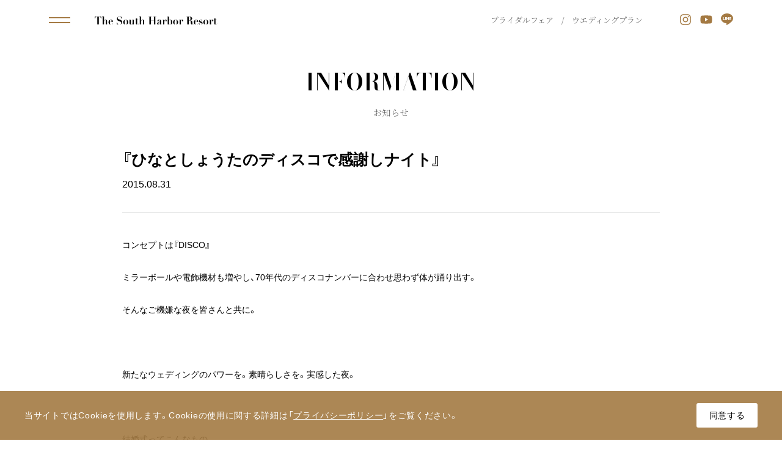

--- FILE ---
content_type: text/html; charset=UTF-8
request_url: https://shr-bridal.com/cat01/6408/
body_size: 21103
content:
<!DOCTYPE html>
<html lang="ja">
<head><!-- Google Tag Manager -->
        <script>(function(w,d,s,l,i){w[l]=w[l]||[];w[l].push({'gtm.start':
        new Date().getTime(),event:'gtm.js'});var f=d.getElementsByTagName(s)[0],
        j=d.createElement(s),dl=l!='dataLayer'?'&l='+l:'';j.async=true;j.src=
        'https://www.googletagmanager.com/gtm.js?id='+i+dl;f.parentNode.insertBefore(j,f);
        })(window,document,'script','dataLayer','GTM-NFKST88');</script>
        <!-- End Google Tag Manager -->
        <!-- Google Tag Manager -->
        <script>(function(w,d,s,l,i){w[l]=w[l]||[];w[l].push({'gtm.start':
        new Date().getTime(),event:'gtm.js'});var f=d.getElementsByTagName(s)[0],
        j=d.createElement(s),dl=l!='dataLayer'?'&l='+l:'';j.async=true;j.src=
        'https://www.googletagmanager.com/gtm.js?id='+i+dl;f.parentNode.insertBefore(j,f);
        })(window,document,'script','dataLayer','GTM-5V5QXHD');</script>
        <!-- End Google Tag Manager -->
	<!-- Google Tag Manager -->
	<script>(function(w,d,s,l,i){w[l]=w[l]||[];w[l].push({'gtm.start':
	new Date().getTime(),event:'gtm.js'});var f=d.getElementsByTagName(s)[0],
	j=d.createElement(s),dl=l!='dataLayer'?'&l='+l:'';j.async=true;j.src=
	'https://www.googletagmanager.com/gtm.js?id='+i+dl;f.parentNode.insertBefore(j,f);
	})(window,document,'script','dataLayer','GTM-WSC5');</script>
	<!-- End Google Tag Manager -->
        	<meta charset="UTF-8">
	<meta name="format-detection" content="telephone=no,address=no,email=no">
	<title>『ひなとしょうたのディスコで感謝しナイト』｜INFORMATION｜【公式】広島県広島市の結婚式場【サウスハーバーリゾート】でリゾートウェディング - The South Harbor Resort -</title>
	<meta name="description" content="海の見えるサウスハーバーリゾートで、リゾートスタイルの結婚式はいかがですか。海がきらめくデイタイム、満天の星を見上げるナイトタイム。広島で至福のリゾートウェディングをどうぞ。">
	<meta name="keywords" content="広島市,広島県,結婚式場,結婚,ウェディング,ブライダル,リゾートウェディング">
	<!-- modernizr.js -->
	<script src="https://shr-bridal.com/wp-content/themes/shr_bridal_theme/cmn/js/libs/modernizr.custom.js?v=1679972132"></script>
	<!--[if lt IE 9]>
	<script src="https://shr-bridal.com/wp-content/themes/shr_bridal_theme/cmn/js/lib/html5shiv.min.js?v="></script>
	<![endif]-->
	<!-- stylesheet -->
	<link rel="stylesheet" href="https://cdn.jsdelivr.net/npm/yakuhanjp@3.4.1/dist/css/yakuhanjp.min.css">
			<meta name="viewport" content="width=1200, user-scalable=yes">
	<link rel="stylesheet" href="https://shr-bridal.com/wp-content/themes/shr_bridal_theme/cmn/css/style.css?v=1679972545" />
		<script defer src="https://shr-bridal.com/wp-content/themes/shr_bridal_theme/cmn/js/libs/fontawesome-all.min.js?v=1679972133"></script>
		<noscript>
		<style>
			body.is-loading {
				overflow: inherit;
			}
			.progress_container ,
			.layer {
				display: none;
			}
		</style>
	</noscript>
	<script data-cfasync="false" data-no-defer="1">var ewww_webp_supported=!1;function check_webp_feature(A,e){var w;e=void 0!==e?e:function(){},ewww_webp_supported?e(ewww_webp_supported):((w=new Image).onload=function(){ewww_webp_supported=0<w.width&&0<w.height,e&&e(ewww_webp_supported)},w.onerror=function(){e&&e(!1)},w.src="data:image/webp;base64,"+{alpha:"UklGRkoAAABXRUJQVlA4WAoAAAAQAAAAAAAAAAAAQUxQSAwAAAARBxAR/Q9ERP8DAABWUDggGAAAABQBAJ0BKgEAAQAAAP4AAA3AAP7mtQAAAA=="}[A])}check_webp_feature("alpha");</script><script data-cfasync="false" data-no-defer="1">var Arrive=function(c,w){"use strict";if(c.MutationObserver&&"undefined"!=typeof HTMLElement){var r,a=0,u=(r=HTMLElement.prototype.matches||HTMLElement.prototype.webkitMatchesSelector||HTMLElement.prototype.mozMatchesSelector||HTMLElement.prototype.msMatchesSelector,{matchesSelector:function(e,t){return e instanceof HTMLElement&&r.call(e,t)},addMethod:function(e,t,r){var a=e[t];e[t]=function(){return r.length==arguments.length?r.apply(this,arguments):"function"==typeof a?a.apply(this,arguments):void 0}},callCallbacks:function(e,t){t&&t.options.onceOnly&&1==t.firedElems.length&&(e=[e[0]]);for(var r,a=0;r=e[a];a++)r&&r.callback&&r.callback.call(r.elem,r.elem);t&&t.options.onceOnly&&1==t.firedElems.length&&t.me.unbindEventWithSelectorAndCallback.call(t.target,t.selector,t.callback)},checkChildNodesRecursively:function(e,t,r,a){for(var i,n=0;i=e[n];n++)r(i,t,a)&&a.push({callback:t.callback,elem:i}),0<i.childNodes.length&&u.checkChildNodesRecursively(i.childNodes,t,r,a)},mergeArrays:function(e,t){var r,a={};for(r in e)e.hasOwnProperty(r)&&(a[r]=e[r]);for(r in t)t.hasOwnProperty(r)&&(a[r]=t[r]);return a},toElementsArray:function(e){return e=void 0!==e&&("number"!=typeof e.length||e===c)?[e]:e}}),e=(l.prototype.addEvent=function(e,t,r,a){a={target:e,selector:t,options:r,callback:a,firedElems:[]};return this._beforeAdding&&this._beforeAdding(a),this._eventsBucket.push(a),a},l.prototype.removeEvent=function(e){for(var t,r=this._eventsBucket.length-1;t=this._eventsBucket[r];r--)e(t)&&(this._beforeRemoving&&this._beforeRemoving(t),(t=this._eventsBucket.splice(r,1))&&t.length&&(t[0].callback=null))},l.prototype.beforeAdding=function(e){this._beforeAdding=e},l.prototype.beforeRemoving=function(e){this._beforeRemoving=e},l),t=function(i,n){var o=new e,l=this,s={fireOnAttributesModification:!1};return o.beforeAdding(function(t){var e=t.target;e!==c.document&&e!==c||(e=document.getElementsByTagName("html")[0]);var r=new MutationObserver(function(e){n.call(this,e,t)}),a=i(t.options);r.observe(e,a),t.observer=r,t.me=l}),o.beforeRemoving(function(e){e.observer.disconnect()}),this.bindEvent=function(e,t,r){t=u.mergeArrays(s,t);for(var a=u.toElementsArray(this),i=0;i<a.length;i++)o.addEvent(a[i],e,t,r)},this.unbindEvent=function(){var r=u.toElementsArray(this);o.removeEvent(function(e){for(var t=0;t<r.length;t++)if(this===w||e.target===r[t])return!0;return!1})},this.unbindEventWithSelectorOrCallback=function(r){var a=u.toElementsArray(this),i=r,e="function"==typeof r?function(e){for(var t=0;t<a.length;t++)if((this===w||e.target===a[t])&&e.callback===i)return!0;return!1}:function(e){for(var t=0;t<a.length;t++)if((this===w||e.target===a[t])&&e.selector===r)return!0;return!1};o.removeEvent(e)},this.unbindEventWithSelectorAndCallback=function(r,a){var i=u.toElementsArray(this);o.removeEvent(function(e){for(var t=0;t<i.length;t++)if((this===w||e.target===i[t])&&e.selector===r&&e.callback===a)return!0;return!1})},this},i=new function(){var s={fireOnAttributesModification:!1,onceOnly:!1,existing:!1};function n(e,t,r){return!(!u.matchesSelector(e,t.selector)||(e._id===w&&(e._id=a++),-1!=t.firedElems.indexOf(e._id)))&&(t.firedElems.push(e._id),!0)}var c=(i=new t(function(e){var t={attributes:!1,childList:!0,subtree:!0};return e.fireOnAttributesModification&&(t.attributes=!0),t},function(e,i){e.forEach(function(e){var t=e.addedNodes,r=e.target,a=[];null!==t&&0<t.length?u.checkChildNodesRecursively(t,i,n,a):"attributes"===e.type&&n(r,i)&&a.push({callback:i.callback,elem:r}),u.callCallbacks(a,i)})})).bindEvent;return i.bindEvent=function(e,t,r){t=void 0===r?(r=t,s):u.mergeArrays(s,t);var a=u.toElementsArray(this);if(t.existing){for(var i=[],n=0;n<a.length;n++)for(var o=a[n].querySelectorAll(e),l=0;l<o.length;l++)i.push({callback:r,elem:o[l]});if(t.onceOnly&&i.length)return r.call(i[0].elem,i[0].elem);setTimeout(u.callCallbacks,1,i)}c.call(this,e,t,r)},i},o=new function(){var a={};function i(e,t){return u.matchesSelector(e,t.selector)}var n=(o=new t(function(){return{childList:!0,subtree:!0}},function(e,r){e.forEach(function(e){var t=e.removedNodes,e=[];null!==t&&0<t.length&&u.checkChildNodesRecursively(t,r,i,e),u.callCallbacks(e,r)})})).bindEvent;return o.bindEvent=function(e,t,r){t=void 0===r?(r=t,a):u.mergeArrays(a,t),n.call(this,e,t,r)},o};d(HTMLElement.prototype),d(NodeList.prototype),d(HTMLCollection.prototype),d(HTMLDocument.prototype),d(Window.prototype);var n={};return s(i,n,"unbindAllArrive"),s(o,n,"unbindAllLeave"),n}function l(){this._eventsBucket=[],this._beforeAdding=null,this._beforeRemoving=null}function s(e,t,r){u.addMethod(t,r,e.unbindEvent),u.addMethod(t,r,e.unbindEventWithSelectorOrCallback),u.addMethod(t,r,e.unbindEventWithSelectorAndCallback)}function d(e){e.arrive=i.bindEvent,s(i,e,"unbindArrive"),e.leave=o.bindEvent,s(o,e,"unbindLeave")}}(window,void 0),ewww_webp_supported=!1;function check_webp_feature(e,t){var r;ewww_webp_supported?t(ewww_webp_supported):((r=new Image).onload=function(){ewww_webp_supported=0<r.width&&0<r.height,t(ewww_webp_supported)},r.onerror=function(){t(!1)},r.src="data:image/webp;base64,"+{alpha:"UklGRkoAAABXRUJQVlA4WAoAAAAQAAAAAAAAAAAAQUxQSAwAAAARBxAR/Q9ERP8DAABWUDggGAAAABQBAJ0BKgEAAQAAAP4AAA3AAP7mtQAAAA==",animation:"UklGRlIAAABXRUJQVlA4WAoAAAASAAAAAAAAAAAAQU5JTQYAAAD/////AABBTk1GJgAAAAAAAAAAAAAAAAAAAGQAAABWUDhMDQAAAC8AAAAQBxAREYiI/gcA"}[e])}function ewwwLoadImages(e){if(e){for(var t=document.querySelectorAll(".batch-image img, .image-wrapper a, .ngg-pro-masonry-item a, .ngg-galleria-offscreen-seo-wrapper a"),r=0,a=t.length;r<a;r++)ewwwAttr(t[r],"data-src",t[r].getAttribute("data-webp")),ewwwAttr(t[r],"data-thumbnail",t[r].getAttribute("data-webp-thumbnail"));for(var i=document.querySelectorAll(".rev_slider ul li"),r=0,a=i.length;r<a;r++){ewwwAttr(i[r],"data-thumb",i[r].getAttribute("data-webp-thumb"));for(var n=1;n<11;)ewwwAttr(i[r],"data-param"+n,i[r].getAttribute("data-webp-param"+n)),n++}for(r=0,a=(i=document.querySelectorAll(".rev_slider img")).length;r<a;r++)ewwwAttr(i[r],"data-lazyload",i[r].getAttribute("data-webp-lazyload"));for(var o=document.querySelectorAll("div.woocommerce-product-gallery__image"),r=0,a=o.length;r<a;r++)ewwwAttr(o[r],"data-thumb",o[r].getAttribute("data-webp-thumb"))}for(var l=document.querySelectorAll("video"),r=0,a=l.length;r<a;r++)ewwwAttr(l[r],"poster",e?l[r].getAttribute("data-poster-webp"):l[r].getAttribute("data-poster-image"));for(var s,c=document.querySelectorAll("img.ewww_webp_lazy_load"),r=0,a=c.length;r<a;r++)e&&(ewwwAttr(c[r],"data-lazy-srcset",c[r].getAttribute("data-lazy-srcset-webp")),ewwwAttr(c[r],"data-srcset",c[r].getAttribute("data-srcset-webp")),ewwwAttr(c[r],"data-lazy-src",c[r].getAttribute("data-lazy-src-webp")),ewwwAttr(c[r],"data-src",c[r].getAttribute("data-src-webp")),ewwwAttr(c[r],"data-orig-file",c[r].getAttribute("data-webp-orig-file")),ewwwAttr(c[r],"data-medium-file",c[r].getAttribute("data-webp-medium-file")),ewwwAttr(c[r],"data-large-file",c[r].getAttribute("data-webp-large-file")),null!=(s=c[r].getAttribute("srcset"))&&!1!==s&&s.includes("R0lGOD")&&ewwwAttr(c[r],"src",c[r].getAttribute("data-lazy-src-webp"))),c[r].className=c[r].className.replace(/\bewww_webp_lazy_load\b/,"");for(var w=document.querySelectorAll(".ewww_webp"),r=0,a=w.length;r<a;r++)e?(ewwwAttr(w[r],"srcset",w[r].getAttribute("data-srcset-webp")),ewwwAttr(w[r],"src",w[r].getAttribute("data-src-webp")),ewwwAttr(w[r],"data-orig-file",w[r].getAttribute("data-webp-orig-file")),ewwwAttr(w[r],"data-medium-file",w[r].getAttribute("data-webp-medium-file")),ewwwAttr(w[r],"data-large-file",w[r].getAttribute("data-webp-large-file")),ewwwAttr(w[r],"data-large_image",w[r].getAttribute("data-webp-large_image")),ewwwAttr(w[r],"data-src",w[r].getAttribute("data-webp-src"))):(ewwwAttr(w[r],"srcset",w[r].getAttribute("data-srcset-img")),ewwwAttr(w[r],"src",w[r].getAttribute("data-src-img"))),w[r].className=w[r].className.replace(/\bewww_webp\b/,"ewww_webp_loaded");window.jQuery&&jQuery.fn.isotope&&jQuery.fn.imagesLoaded&&(jQuery(".fusion-posts-container-infinite").imagesLoaded(function(){jQuery(".fusion-posts-container-infinite").hasClass("isotope")&&jQuery(".fusion-posts-container-infinite").isotope()}),jQuery(".fusion-portfolio:not(.fusion-recent-works) .fusion-portfolio-wrapper").imagesLoaded(function(){jQuery(".fusion-portfolio:not(.fusion-recent-works) .fusion-portfolio-wrapper").isotope()}))}function ewwwWebPInit(e){ewwwLoadImages(e),ewwwNggLoadGalleries(e),document.arrive(".ewww_webp",function(){ewwwLoadImages(e)}),document.arrive(".ewww_webp_lazy_load",function(){ewwwLoadImages(e)}),document.arrive("videos",function(){ewwwLoadImages(e)}),"loading"==document.readyState?document.addEventListener("DOMContentLoaded",ewwwJSONParserInit):("undefined"!=typeof galleries&&ewwwNggParseGalleries(e),ewwwWooParseVariations(e))}function ewwwAttr(e,t,r){null!=r&&!1!==r&&e.setAttribute(t,r)}function ewwwJSONParserInit(){"undefined"!=typeof galleries&&check_webp_feature("alpha",ewwwNggParseGalleries),check_webp_feature("alpha",ewwwWooParseVariations)}function ewwwWooParseVariations(e){if(e)for(var t=document.querySelectorAll("form.variations_form"),r=0,a=t.length;r<a;r++){var i=t[r].getAttribute("data-product_variations"),n=!1;try{for(var o in i=JSON.parse(i))void 0!==i[o]&&void 0!==i[o].image&&(void 0!==i[o].image.src_webp&&(i[o].image.src=i[o].image.src_webp,n=!0),void 0!==i[o].image.srcset_webp&&(i[o].image.srcset=i[o].image.srcset_webp,n=!0),void 0!==i[o].image.full_src_webp&&(i[o].image.full_src=i[o].image.full_src_webp,n=!0),void 0!==i[o].image.gallery_thumbnail_src_webp&&(i[o].image.gallery_thumbnail_src=i[o].image.gallery_thumbnail_src_webp,n=!0),void 0!==i[o].image.thumb_src_webp&&(i[o].image.thumb_src=i[o].image.thumb_src_webp,n=!0));n&&ewwwAttr(t[r],"data-product_variations",JSON.stringify(i))}catch(e){}}}function ewwwNggParseGalleries(e){if(e)for(var t in galleries){var r=galleries[t];galleries[t].images_list=ewwwNggParseImageList(r.images_list)}}function ewwwNggLoadGalleries(e){e&&document.addEventListener("ngg.galleria.themeadded",function(e,t){window.ngg_galleria._create_backup=window.ngg_galleria.create,window.ngg_galleria.create=function(e,t){var r=$(e).data("id");return galleries["gallery_"+r].images_list=ewwwNggParseImageList(galleries["gallery_"+r].images_list),window.ngg_galleria._create_backup(e,t)}})}function ewwwNggParseImageList(e){for(var t in e){var r=e[t];if(void 0!==r["image-webp"]&&(e[t].image=r["image-webp"],delete e[t]["image-webp"]),void 0!==r["thumb-webp"]&&(e[t].thumb=r["thumb-webp"],delete e[t]["thumb-webp"]),void 0!==r.full_image_webp&&(e[t].full_image=r.full_image_webp,delete e[t].full_image_webp),void 0!==r.srcsets)for(var a in r.srcsets)nggSrcset=r.srcsets[a],void 0!==r.srcsets[a+"-webp"]&&(e[t].srcsets[a]=r.srcsets[a+"-webp"],delete e[t].srcsets[a+"-webp"]);if(void 0!==r.full_srcsets)for(var i in r.full_srcsets)nggFSrcset=r.full_srcsets[i],void 0!==r.full_srcsets[i+"-webp"]&&(e[t].full_srcsets[i]=r.full_srcsets[i+"-webp"],delete e[t].full_srcsets[i+"-webp"])}return e}check_webp_feature("alpha",ewwwWebPInit);</script><meta name='robots' content='max-image-preview:large' />
<script type='application/javascript'>console.log('PixelYourSite Free version 9.3.2');</script>
<link rel="alternate" type="application/rss+xml" title="【公式】広島県広島市の結婚式場【サウスハーバーリゾート】でリゾートウェディング - The South Harbor Resort - &raquo; 『ひなとしょうたのディスコで感謝しナイト』 のコメントのフィード" href="https://shr-bridal.com/cat01/6408/feed/" />
<link rel='stylesheet' id='sbi_styles-css' href='https://shr-bridal.com/wp-content/plugins/instagram-feed/css/sbi-styles.min.css?ver=6.10.0' type='text/css' media='all' />
<link rel='stylesheet' id='wp-block-library-css' href='https://shr-bridal.com/wp-includes/css/dist/block-library/style.min.css?ver=6.1.9' type='text/css' media='all' />
<link rel='stylesheet' id='classic-theme-styles-css' href='https://shr-bridal.com/wp-includes/css/classic-themes.min.css?ver=1' type='text/css' media='all' />
<style id='global-styles-inline-css' type='text/css'>
body{--wp--preset--color--black: #000000;--wp--preset--color--cyan-bluish-gray: #abb8c3;--wp--preset--color--white: #ffffff;--wp--preset--color--pale-pink: #f78da7;--wp--preset--color--vivid-red: #cf2e2e;--wp--preset--color--luminous-vivid-orange: #ff6900;--wp--preset--color--luminous-vivid-amber: #fcb900;--wp--preset--color--light-green-cyan: #7bdcb5;--wp--preset--color--vivid-green-cyan: #00d084;--wp--preset--color--pale-cyan-blue: #8ed1fc;--wp--preset--color--vivid-cyan-blue: #0693e3;--wp--preset--color--vivid-purple: #9b51e0;--wp--preset--gradient--vivid-cyan-blue-to-vivid-purple: linear-gradient(135deg,rgba(6,147,227,1) 0%,rgb(155,81,224) 100%);--wp--preset--gradient--light-green-cyan-to-vivid-green-cyan: linear-gradient(135deg,rgb(122,220,180) 0%,rgb(0,208,130) 100%);--wp--preset--gradient--luminous-vivid-amber-to-luminous-vivid-orange: linear-gradient(135deg,rgba(252,185,0,1) 0%,rgba(255,105,0,1) 100%);--wp--preset--gradient--luminous-vivid-orange-to-vivid-red: linear-gradient(135deg,rgba(255,105,0,1) 0%,rgb(207,46,46) 100%);--wp--preset--gradient--very-light-gray-to-cyan-bluish-gray: linear-gradient(135deg,rgb(238,238,238) 0%,rgb(169,184,195) 100%);--wp--preset--gradient--cool-to-warm-spectrum: linear-gradient(135deg,rgb(74,234,220) 0%,rgb(151,120,209) 20%,rgb(207,42,186) 40%,rgb(238,44,130) 60%,rgb(251,105,98) 80%,rgb(254,248,76) 100%);--wp--preset--gradient--blush-light-purple: linear-gradient(135deg,rgb(255,206,236) 0%,rgb(152,150,240) 100%);--wp--preset--gradient--blush-bordeaux: linear-gradient(135deg,rgb(254,205,165) 0%,rgb(254,45,45) 50%,rgb(107,0,62) 100%);--wp--preset--gradient--luminous-dusk: linear-gradient(135deg,rgb(255,203,112) 0%,rgb(199,81,192) 50%,rgb(65,88,208) 100%);--wp--preset--gradient--pale-ocean: linear-gradient(135deg,rgb(255,245,203) 0%,rgb(182,227,212) 50%,rgb(51,167,181) 100%);--wp--preset--gradient--electric-grass: linear-gradient(135deg,rgb(202,248,128) 0%,rgb(113,206,126) 100%);--wp--preset--gradient--midnight: linear-gradient(135deg,rgb(2,3,129) 0%,rgb(40,116,252) 100%);--wp--preset--duotone--dark-grayscale: url('#wp-duotone-dark-grayscale');--wp--preset--duotone--grayscale: url('#wp-duotone-grayscale');--wp--preset--duotone--purple-yellow: url('#wp-duotone-purple-yellow');--wp--preset--duotone--blue-red: url('#wp-duotone-blue-red');--wp--preset--duotone--midnight: url('#wp-duotone-midnight');--wp--preset--duotone--magenta-yellow: url('#wp-duotone-magenta-yellow');--wp--preset--duotone--purple-green: url('#wp-duotone-purple-green');--wp--preset--duotone--blue-orange: url('#wp-duotone-blue-orange');--wp--preset--font-size--small: 13px;--wp--preset--font-size--medium: 20px;--wp--preset--font-size--large: 36px;--wp--preset--font-size--x-large: 42px;--wp--preset--spacing--20: 0.44rem;--wp--preset--spacing--30: 0.67rem;--wp--preset--spacing--40: 1rem;--wp--preset--spacing--50: 1.5rem;--wp--preset--spacing--60: 2.25rem;--wp--preset--spacing--70: 3.38rem;--wp--preset--spacing--80: 5.06rem;}:where(.is-layout-flex){gap: 0.5em;}body .is-layout-flow > .alignleft{float: left;margin-inline-start: 0;margin-inline-end: 2em;}body .is-layout-flow > .alignright{float: right;margin-inline-start: 2em;margin-inline-end: 0;}body .is-layout-flow > .aligncenter{margin-left: auto !important;margin-right: auto !important;}body .is-layout-constrained > .alignleft{float: left;margin-inline-start: 0;margin-inline-end: 2em;}body .is-layout-constrained > .alignright{float: right;margin-inline-start: 2em;margin-inline-end: 0;}body .is-layout-constrained > .aligncenter{margin-left: auto !important;margin-right: auto !important;}body .is-layout-constrained > :where(:not(.alignleft):not(.alignright):not(.alignfull)){max-width: var(--wp--style--global--content-size);margin-left: auto !important;margin-right: auto !important;}body .is-layout-constrained > .alignwide{max-width: var(--wp--style--global--wide-size);}body .is-layout-flex{display: flex;}body .is-layout-flex{flex-wrap: wrap;align-items: center;}body .is-layout-flex > *{margin: 0;}:where(.wp-block-columns.is-layout-flex){gap: 2em;}.has-black-color{color: var(--wp--preset--color--black) !important;}.has-cyan-bluish-gray-color{color: var(--wp--preset--color--cyan-bluish-gray) !important;}.has-white-color{color: var(--wp--preset--color--white) !important;}.has-pale-pink-color{color: var(--wp--preset--color--pale-pink) !important;}.has-vivid-red-color{color: var(--wp--preset--color--vivid-red) !important;}.has-luminous-vivid-orange-color{color: var(--wp--preset--color--luminous-vivid-orange) !important;}.has-luminous-vivid-amber-color{color: var(--wp--preset--color--luminous-vivid-amber) !important;}.has-light-green-cyan-color{color: var(--wp--preset--color--light-green-cyan) !important;}.has-vivid-green-cyan-color{color: var(--wp--preset--color--vivid-green-cyan) !important;}.has-pale-cyan-blue-color{color: var(--wp--preset--color--pale-cyan-blue) !important;}.has-vivid-cyan-blue-color{color: var(--wp--preset--color--vivid-cyan-blue) !important;}.has-vivid-purple-color{color: var(--wp--preset--color--vivid-purple) !important;}.has-black-background-color{background-color: var(--wp--preset--color--black) !important;}.has-cyan-bluish-gray-background-color{background-color: var(--wp--preset--color--cyan-bluish-gray) !important;}.has-white-background-color{background-color: var(--wp--preset--color--white) !important;}.has-pale-pink-background-color{background-color: var(--wp--preset--color--pale-pink) !important;}.has-vivid-red-background-color{background-color: var(--wp--preset--color--vivid-red) !important;}.has-luminous-vivid-orange-background-color{background-color: var(--wp--preset--color--luminous-vivid-orange) !important;}.has-luminous-vivid-amber-background-color{background-color: var(--wp--preset--color--luminous-vivid-amber) !important;}.has-light-green-cyan-background-color{background-color: var(--wp--preset--color--light-green-cyan) !important;}.has-vivid-green-cyan-background-color{background-color: var(--wp--preset--color--vivid-green-cyan) !important;}.has-pale-cyan-blue-background-color{background-color: var(--wp--preset--color--pale-cyan-blue) !important;}.has-vivid-cyan-blue-background-color{background-color: var(--wp--preset--color--vivid-cyan-blue) !important;}.has-vivid-purple-background-color{background-color: var(--wp--preset--color--vivid-purple) !important;}.has-black-border-color{border-color: var(--wp--preset--color--black) !important;}.has-cyan-bluish-gray-border-color{border-color: var(--wp--preset--color--cyan-bluish-gray) !important;}.has-white-border-color{border-color: var(--wp--preset--color--white) !important;}.has-pale-pink-border-color{border-color: var(--wp--preset--color--pale-pink) !important;}.has-vivid-red-border-color{border-color: var(--wp--preset--color--vivid-red) !important;}.has-luminous-vivid-orange-border-color{border-color: var(--wp--preset--color--luminous-vivid-orange) !important;}.has-luminous-vivid-amber-border-color{border-color: var(--wp--preset--color--luminous-vivid-amber) !important;}.has-light-green-cyan-border-color{border-color: var(--wp--preset--color--light-green-cyan) !important;}.has-vivid-green-cyan-border-color{border-color: var(--wp--preset--color--vivid-green-cyan) !important;}.has-pale-cyan-blue-border-color{border-color: var(--wp--preset--color--pale-cyan-blue) !important;}.has-vivid-cyan-blue-border-color{border-color: var(--wp--preset--color--vivid-cyan-blue) !important;}.has-vivid-purple-border-color{border-color: var(--wp--preset--color--vivid-purple) !important;}.has-vivid-cyan-blue-to-vivid-purple-gradient-background{background: var(--wp--preset--gradient--vivid-cyan-blue-to-vivid-purple) !important;}.has-light-green-cyan-to-vivid-green-cyan-gradient-background{background: var(--wp--preset--gradient--light-green-cyan-to-vivid-green-cyan) !important;}.has-luminous-vivid-amber-to-luminous-vivid-orange-gradient-background{background: var(--wp--preset--gradient--luminous-vivid-amber-to-luminous-vivid-orange) !important;}.has-luminous-vivid-orange-to-vivid-red-gradient-background{background: var(--wp--preset--gradient--luminous-vivid-orange-to-vivid-red) !important;}.has-very-light-gray-to-cyan-bluish-gray-gradient-background{background: var(--wp--preset--gradient--very-light-gray-to-cyan-bluish-gray) !important;}.has-cool-to-warm-spectrum-gradient-background{background: var(--wp--preset--gradient--cool-to-warm-spectrum) !important;}.has-blush-light-purple-gradient-background{background: var(--wp--preset--gradient--blush-light-purple) !important;}.has-blush-bordeaux-gradient-background{background: var(--wp--preset--gradient--blush-bordeaux) !important;}.has-luminous-dusk-gradient-background{background: var(--wp--preset--gradient--luminous-dusk) !important;}.has-pale-ocean-gradient-background{background: var(--wp--preset--gradient--pale-ocean) !important;}.has-electric-grass-gradient-background{background: var(--wp--preset--gradient--electric-grass) !important;}.has-midnight-gradient-background{background: var(--wp--preset--gradient--midnight) !important;}.has-small-font-size{font-size: var(--wp--preset--font-size--small) !important;}.has-medium-font-size{font-size: var(--wp--preset--font-size--medium) !important;}.has-large-font-size{font-size: var(--wp--preset--font-size--large) !important;}.has-x-large-font-size{font-size: var(--wp--preset--font-size--x-large) !important;}
.wp-block-navigation a:where(:not(.wp-element-button)){color: inherit;}
:where(.wp-block-columns.is-layout-flex){gap: 2em;}
.wp-block-pullquote{font-size: 1.5em;line-height: 1.6;}
</style>
<script type='text/javascript' src='https://shr-bridal.com/wp-includes/js/jquery/jquery.min.js?ver=3.6.1' id='jquery-core-js'></script>
<script type='text/javascript' src='https://shr-bridal.com/wp-includes/js/jquery/jquery-migrate.min.js?ver=3.3.2' id='jquery-migrate-js'></script>
<script type='text/javascript' src='https://shr-bridal.com/wp-content/plugins/pixelyoursite/dist/scripts/jquery.bind-first-0.2.3.min.js?ver=6.1.9' id='jquery-bind-first-js'></script>
<script type='text/javascript' src='https://shr-bridal.com/wp-content/plugins/pixelyoursite/dist/scripts/js.cookie-2.1.3.min.js?ver=2.1.3' id='js-cookie-js'></script>
<script type='text/javascript' id='pys-js-extra'>
/* <![CDATA[ */
var pysOptions = {"staticEvents":{"facebook":{"init_event":[{"delay":0,"type":"static","name":"PageView","pixelIds":["324096386231799"],"eventID":"282f5ab6-cf9c-4e4c-ba54-ddbfa86fe67a","params":{"post_category":"INFORMATION","page_title":"\u300e\u3072\u306a\u3068\u3057\u3087\u3046\u305f\u306e\u30c7\u30a3\u30b9\u30b3\u3067\u611f\u8b1d\u3057\u30ca\u30a4\u30c8\u300f","post_type":"post","post_id":6408,"plugin":"PixelYourSite","user_role":"guest","event_url":"shr-bridal.com\/cat01\/6408\/"},"e_id":"init_event","ids":[],"hasTimeWindow":false,"timeWindow":0,"woo_order":"","edd_order":""}]}},"dynamicEvents":[],"triggerEvents":[],"triggerEventTypes":[],"facebook":{"pixelIds":["324096386231799"],"advancedMatching":[],"removeMetadata":false,"contentParams":{"post_type":"post","post_id":6408,"content_name":"\u300e\u3072\u306a\u3068\u3057\u3087\u3046\u305f\u306e\u30c7\u30a3\u30b9\u30b3\u3067\u611f\u8b1d\u3057\u30ca\u30a4\u30c8\u300f","categories":"INFORMATION","tags":""},"commentEventEnabled":true,"wooVariableAsSimple":false,"downloadEnabled":true,"formEventEnabled":true,"ajaxForServerEvent":true,"serverApiEnabled":true,"wooCRSendFromServer":false},"debug":"","siteUrl":"https:\/\/shr-bridal.com","ajaxUrl":"https:\/\/shr-bridal.com\/wp-admin\/admin-ajax.php","ajax_event":"33e84cecb3","enable_remove_download_url_param":"1","cookie_duration":"7","last_visit_duration":"60","gdpr":{"ajax_enabled":false,"all_disabled_by_api":false,"facebook_disabled_by_api":false,"analytics_disabled_by_api":false,"google_ads_disabled_by_api":false,"pinterest_disabled_by_api":false,"bing_disabled_by_api":false,"facebook_prior_consent_enabled":true,"analytics_prior_consent_enabled":true,"google_ads_prior_consent_enabled":null,"pinterest_prior_consent_enabled":true,"bing_prior_consent_enabled":true,"cookiebot_integration_enabled":false,"cookiebot_facebook_consent_category":"marketing","cookiebot_analytics_consent_category":"statistics","cookiebot_google_ads_consent_category":null,"cookiebot_pinterest_consent_category":"marketing","cookiebot_bing_consent_category":"marketing","consent_magic_integration_enabled":false,"real_cookie_banner_integration_enabled":false,"cookie_notice_integration_enabled":false,"cookie_law_info_integration_enabled":false},"woo":{"enabled":false},"edd":{"enabled":false}};
/* ]]> */
</script>
<script type='text/javascript' src='https://shr-bridal.com/wp-content/plugins/pixelyoursite/dist/scripts/public.js?ver=9.3.2' id='pys-js'></script>
<link rel="canonical" href="https://shr-bridal.com/cat01/6408/" />
<link rel='shortlink' href='https://shr-bridal.com/?p=6408' />
	<link rel="canonical" href="https://shr-bridal.com/cat01/6408/" />
	<!-- OGP -->
	<meta property="og:image" content="https://shr-bridal.com/wp-content/uploads/2015/09/IMG_2053.jpg" />
            <meta property="og:title" content="『ひなとしょうたのディスコで感謝しナイト』｜【公式】広島県広島市の結婚式場【サウスハーバーリゾート】でリゾートウェディング - The South Harbor Resort -" />
            <meta property="og:type" content="article" />
            <meta property="og:url" content="https://shr-bridal.com/cat01/6408/" />
            <meta property="og:site_name" content="『ひなとしょうたのディスコで感謝しナイト』｜【公式】広島県広島市の結婚式場【サウスハーバーリゾート】でリゾートウェディング - The South Harbor Resort -" />
            <meta property="og:description" content="海の見えるサウスハーバーリゾートで、リゾートスタイルの結婚式はいかがですか。海がきらめくデイタイム、満天の星を見上げるナイトタイム。広島で至福のリゾートウェディングをどうぞ。" />	
            <meta property="twitter:image" content="https://shr-bridal.com/wp-content/uploads/2015/09/IMG_2053.jpg" />
            <meta itemprop="image" content="https://shr-bridal.com/wp-content/uploads/2015/09/IMG_2053.jpg" />
            <meta name="twitter:card" content="summary" />
            <meta name="twitter:title" content="【公式】広島県広島市の結婚式場【サウスハーバーリゾート】でリゾートウェディング - The South Harbor Resort -" />
            <meta name="twitter:url" content="https://shr-bridal.com/cat01/6408/" />
            <meta name="twitter:description" content="海の見えるサウスハーバーリゾートで、リゾートスタイルの結婚式はいかがですか。海がきらめくデイタイム、満天の星を見上げるナイトタイム。広島で至福のリゾートウェディングをどうぞ。" />
            	<!-- Favicons -->
	<link rel="apple-touch-icon" sizes="180x180" href="https://shr-bridal.com/wp-content/themes/shr_bridal_theme/cmn/img/favicons/apple-touch-icon.png">
	<link rel="icon" type="image/png" sizes="32x32" href="https://shr-bridal.com/wp-content/themes/shr_bridal_theme/cmn/img/favicons/favicon-32x32.png">
	<link rel="icon" type="image/png" sizes="16x16" href="https://shr-bridal.com/wp-content/themes/shr_bridal_theme/cmn/img/favicons/favicon-16x16.png">
	<link rel="manifest" href="https://shr-bridal.com/wp-content/themes/shr_bridal_theme/cmn/img/favicons/site.webmanifest" crossorigin="use-credentials">
	<meta name="msapplication-TileColor" content="#da532c">
	<meta name="theme-color" content="#ffffff">
	<link rel="stylesheet" href="https://cdn.jsdelivr.net/npm/swiper@8/swiper-bundle.min.css" />
</head>
<body class="is-loading">
<script data-cfasync="false" data-no-defer="1">if(typeof ewww_webp_supported==="undefined"){var ewww_webp_supported=!1}if(ewww_webp_supported){document.body.classList.add("webp-support")}</script><!-- Google Tag Manager (noscript) -->
        <noscript><iframe src="https://www.googletagmanager.com/ns.html?id=GTM-NFKST88"
        height="0" width="0" style="display:none;visibility:hidden"></iframe></noscript>
        <!-- End Google Tag Manager (noscript) -->
        <!-- Google Tag Manager (noscript) -->
        <noscript><iframe src="https://www.googletagmanager.com/ns.html?id=GTM-5V5QXHD"
        height="0" width="0" style="display:none;visibility:hidden"></iframe></noscript>
        <!-- End Google Tag Manager (noscript) -->
	<!-- Google Tag Manager (noscript) -->
	<noscript><iframe src="https://www.googletagmanager.com/ns.html?id=GTM-WSC5"
	height="0" width="0" style="display:none;visibility:hidden"></iframe></noscript>
	<!-- End Google Tag Manager (noscript) -->
        
<div id="contents" class="contents_row">

<div id="layer" class="layer"></div>

<div id="nav_cover" class="nav_cover"></div>

<header id="header" class="header" role="banner">
			<div class="header__inner">
			<h1 class="header_logo">
			<a href="https://shr-bridal.com/" title="サウスハーバーリゾート">
				<img src="https://shr-bridal.com/wp-content/themes/shr_bridal_theme/cmn/img/cmn/logo.svg" alt="サウスハーバーリゾート">
			</a>
		</h1>
		<button type="button" class="burger" data-target="#gnav" aria-controls="gnav" aria-expanded="false">
			<span class="burger-bar"></span>
		</button>
			<div class="header_menus">
			<ul class="header_nav">
				<li><a href="https://shr-bridal.fuwel.wedding/fair" title="Bridal Fair">ブライダルフェア</a>　/　</li>
				<li><a href="https://shr-bridal.fuwel.wedding/plan" title="Plan">ウエディングプラン</a></li>
			</ul>
			<ul class="list_sns">
	<li><a href="https://www.instagram.com/shr_wedding_hiroshima/" rel="noopener noreferrer" target="_blank"><i class="fab fa-instagram"></i></a></li>
	<li><a href="https://www.youtube.com/user/shr1122bridal" rel="noopener noreferrer" target="_blank"><i class="fab fa-youtube"></i></a></li>
	<li><a href="https://page.line.me/?accountId=966exhsi" rel="noopener noreferrer" target="_blank"><i class="i-icon-line"></i></a></li>
</ul>		</div>
		<!-- .header__inner -->
		</div>
	
	<nav id="gnav" class="gnav" role="navigation">

		
			<div id="gnavContainer" class="gnav_container">
				<div class="gnav_body">
					<div class="header_nav nav_cmn">
						<ul>
							<li class="nav_cmn__parents">
								<div class="nav_cmn__ttl">MENU</div>
								<div>
									<ul class="nav_cmn__children">
										<li><a href="https://shr-bridal.fuwel.wedding/fair">ブライダルフェア</a></li>
										<li><a href="https://shr-bridal.fuwel.wedding/plan">プラン</a></li>
										<li><a href="https://shr-bridal.com/ceremony/">挙式</a></li>
										<li><a href="https://shr-bridal.com/floor/">会場</a></li>
										<li><a href="https://shr-bridal.com/cuisine/">お料理</a></li>
										<li><a href="https://shr-bridal.com/case/">パーティーレポート</a></li>
										<li><a href="https://shr-bridal.com/access/">アクセス</a></li>
									</ul>
								</div>
							</li>
							<li class="nav_cmn__parents">
								<div class="nav_cmn__ttl">CONTACT</div>
								<div>
									<ul class="nav_cmn__children">
										<li><a href="https://shr-bridal.fuwel.wedding/contact#contact-type-inquiry">お問い合わせ</a></li>
										<li><a href="https://shr-bridal.fuwel.wedding/contact#contact-type-request">資料請求</a></li>
										<li><a href="https://shr-bridal.fuwel.wedding/contact/tour">見学予約</a></li>
									</ul>
								</div>
							</li>
							<li class="nav_cmn__parents">
								<div class="nav_cmn__ttl">INFORMATION</div>
								<div>
									<ul class="nav_cmn__children">
										<li><a href="https://shr-bridal.com/blog/">お知らせ</a></li>
									</ul>
								</div>
							</li>
							<li class="nav_cmn__parents">
								<div class="nav_cmn__ttl">ACCOUNT</div>
								<div>
									<ul class="nav_cmn_sns">
										<li><a href="https://www.instagram.com/shr_wedding_hiroshima/" rel="noopener noreferrer" target="_blank"><i class="fab fa-instagram"></i>Instagram</a></li>
										<li><a href="https://www.youtube.com/user/shr1122bridal" rel="noopener noreferrer" target="_blank"><i class="fab fa-youtube"></i>YouTube</a></li>
										<li><a href="https://page.line.me/?accountId=966exhsi" rel="noopener noreferrer" target="_blank"><i class="i-icon-line"></i>LINE@</a></li>
									</ul>
								</div>
							</li>
						</ul>
					</div>
				<!-- /.gnav_body_bottom -->
				</div>
				<!-- /.gnav_body -->
			</div>
			<!-- /.gnav_container -->

		
	</nav>
</header>


<main role="main" class="blog">

  <h2 class="ttl_primary page_ttl">INFORMATION<span>お知らせ</span></h2>
  <div class="container">
      <article class="single">

        <!-- <div class="single_image"><img src="[data-uri]" alt="" width="1001" height="373" data-src-img="https://shr-bridal.com/wp-content/themes/shr_bridal_theme/cmn/img/bridal/single/page_heading.png" data-src-webp="https://shr-bridal.com/wp-content/themes/shr_bridal_theme/cmn/img/bridal/single/page_heading.png.webp" data-eio="j" class="ewww_webp"><noscript><img src="https://shr-bridal.com/wp-content/themes/shr_bridal_theme/cmn/img/bridal/single/page_heading.png" alt="" width="1001" height="373"></noscript></div> -->

        <div class="single_post">
        
          <h1 class="single_title">『ひなとしょうたのディスコで感謝しナイト』</h1>
          <p class="single_date">2015.08.31</p>

          <div class="editorSetting">

            <p>コンセプトは『DISCO』</p>
<p>ミラーボールや電飾機材も増やし、70年代のディスコナンバーに合わせ思わず体が踊り出す。</p>
<p>そんなご機嫌な夜を皆さんと共に。</p>
<p>&nbsp;</p>
<p>新たなウェディングのパワーを。素晴らしさを。実感した夜。</p>
<p>&nbsp;</p>
<p>結婚式ってこんなもの。</p>
<p>これが普通。</p>
<p>これが常識。</p>
<p>&nbsp;</p>
<p>そんな様々な縛りに小さな疑問を感じブライダルプロデュース会社マリーエイドを立ち上げ来月でちょうど20年。</p>
<p>&nbsp;</p>
<p>広島でずっと仲間と共に頑張ってきた。</p>
<p>&nbsp;</p>
<p>もっと自由に。</p>
<p>もっと感動を。</p>
<p>&nbsp;</p>
<p>お越しいただいた皆さんにも記憶に残る1日にしたい。</p>
<p>&nbsp;</p>
<p>いろいろなものをそぎ落とし、シンプルにそれだけを追求したミスターサウスハーバー藤井のウェディング。</p>
<p>&nbsp;</p>
<p>写真だけで伝わると思う。</p>
<p>参加したゲストや関わったスタッフ皆の心にズドンと響いたのでは？</p>
<p>&nbsp;</p>
<p>ウェディング成功パターンの引き出しはたくさんあります。</p>
<p>&nbsp;</p>
<p>二度とないこのメンバーで集まる最高の1日。</p>
<p>&nbsp;</p>
<p>普通や常識に囚われず2人らしさが2人からの思いが伝わればそれでいい。</p>
<p>&nbsp;</p>
<p>一組でも多くのカップルにウェディングの素晴らしさを伝えたい。</p>
<p>&nbsp;</p>
<p>この思いよ。もっともっと遠くまで届け～！</p>
<p>&nbsp;</p>
<p><a href="https://shr-bridal.com/wp-content/uploads/2015/09/IMG_2053.jpg"><img decoding="async" class="alignnone size-full wp-image-6409 ewww_webp" src="[data-uri]" alt="IMG_2053" width="800" height="800" data-src-img="https://shr-bridal.com/wp-content/uploads/2015/09/IMG_2053.jpg" data-src-webp="https://shr-bridal.com/wp-content/uploads/2015/09/IMG_2053.jpg.webp" data-eio="j" /><noscript><img decoding="async" class="alignnone size-full wp-image-6409" src="https://shr-bridal.com/wp-content/uploads/2015/09/IMG_2053.jpg" alt="IMG_2053" width="800" height="800" /></noscript></a><a href="https://shr-bridal.com/wp-content/uploads/2015/09/IMG_2054.jpg"><img decoding="async" loading="lazy" class="alignnone size-full wp-image-6410 ewww_webp" src="[data-uri]" alt="IMG_2054" width="800" height="800" data-src-img="https://shr-bridal.com/wp-content/uploads/2015/09/IMG_2054.jpg" data-src-webp="https://shr-bridal.com/wp-content/uploads/2015/09/IMG_2054.jpg.webp" data-eio="j" /><noscript><img decoding="async" loading="lazy" class="alignnone size-full wp-image-6410" src="https://shr-bridal.com/wp-content/uploads/2015/09/IMG_2054.jpg" alt="IMG_2054" width="800" height="800" /></noscript></a><a href="https://shr-bridal.com/wp-content/uploads/2015/09/IMG_2055.jpg"><img decoding="async" loading="lazy" class="alignnone size-full wp-image-6411 ewww_webp" src="[data-uri]" alt="IMG_2055" width="800" height="800" data-src-img="https://shr-bridal.com/wp-content/uploads/2015/09/IMG_2055.jpg" data-src-webp="https://shr-bridal.com/wp-content/uploads/2015/09/IMG_2055.jpg.webp" data-eio="j" /><noscript><img decoding="async" loading="lazy" class="alignnone size-full wp-image-6411" src="https://shr-bridal.com/wp-content/uploads/2015/09/IMG_2055.jpg" alt="IMG_2055" width="800" height="800" /></noscript></a><a href="https://shr-bridal.com/wp-content/uploads/2015/09/IMG_2056.jpg"><img decoding="async" loading="lazy" class="alignnone size-full wp-image-6412 ewww_webp" src="[data-uri]" alt="IMG_2056" width="800" height="800" data-src-img="https://shr-bridal.com/wp-content/uploads/2015/09/IMG_2056.jpg" data-src-webp="https://shr-bridal.com/wp-content/uploads/2015/09/IMG_2056.jpg.webp" data-eio="j" /><noscript><img decoding="async" loading="lazy" class="alignnone size-full wp-image-6412" src="https://shr-bridal.com/wp-content/uploads/2015/09/IMG_2056.jpg" alt="IMG_2056" width="800" height="800" /></noscript></a></p>

                      </div>
                  </div>
        <!-- /.single_post -->
      </article>
      <!-- /.single -->

                <div class="blogDetailNav">
                    <div class="blogDetailNav_item blogDetailNav_item-prev">
                        <!-- <a href="#">前の記事</a> -->
                        <a class="articleNavi_prev" href="https://shr-bridal.com/cat01/6403/" rel="prev">Prev</a>                    </div>
                    <div class="blogDetailNav_item blogDetailNav_item-back">
                        <a href="/blog/">Back To Top</a>
                    </div>
                    <div class="blogDetailNav_item blogDetailNav_item-next">
                        <a class="articleNavi_next" href="https://shr-bridal.com/cat01/6434/" rel="next">Next</a>                    </div>
                </div>
                <!-- /.blogDetailNav -->


      <div class="single_post">
        
        <ul class="blog_list">

        
          <li class="js-sr-seq"><a href="https://shr-bridal.com/cat01/28963/">
                        <div class="blog_list__image" style="background-image: url(https://shr-bridal.com/wp-content/uploads/2025/12/250802shr_w_738-533x800.jpg);"></div>
                        <div class="blog_list__body">
              <p class="blog_list__date">2026.01.05</p>
              <p class="blog_list__title">【最新】パーティーレポートのご紹介</p>
            </div>
          </a></li>




        
          <li class="js-sr-seq"><a href="https://shr-bridal.com/cat01/28837/">
                        <div class="blog_list__image" style="background-image: url(https://shr-bridal.com/wp-content/uploads/2025/12/625a941b99eb38b159d765552aff3624-800x800.jpg);"></div>
                        <div class="blog_list__body">
              <p class="blog_list__date">2025.12.22</p>
              <p class="blog_list__title">【年末年始休業】2025年12月29日(月)～2026年1月4日(日)まで</p>
            </div>
          </a></li>




        
          <li class="js-sr-seq"><a href="https://shr-bridal.com/cat01/28828/">
                        <div class="blog_list__image" style="background-image: url(https://shr-bridal.com/wp-content/uploads/2025/12/240914shr_w_334-533x800.jpg);"></div>
                        <div class="blog_list__body">
              <p class="blog_list__date">2025.12.20</p>
              <p class="blog_list__title">テラス人気演出✨バルーン演出のご紹介</p>
            </div>
          </a></li>




        
          <li class="js-sr-seq"><a href="https://shr-bridal.com/cat01/28821/">
                        <div class="blog_list__image" style="background-image: url(https://shr-bridal.com/wp-content/uploads/2025/12/250531shr_w_765-1000x667.jpg);"></div>
                        <div class="blog_list__body">
              <p class="blog_list__date">2025.12.12</p>
              <p class="blog_list__title">笑顔で、より良い人間関係を築こう。</p>
            </div>
          </a></li>




        
          <li class="js-sr-seq"><a href="https://shr-bridal.com/cat01/28799/">
                        <div class="blog_list__image" style="background-image: url(https://shr-bridal.com/wp-content/uploads/2025/12/8e6f370cd3e62c0e6f445dd8b3039aa4-800x800.jpg);"></div>
                        <div class="blog_list__body">
              <p class="blog_list__date">2025.12.02</p>
              <p class="blog_list__title">【12月限定】おすすめブライダルフェア</p>
            </div>
          </a></li>




        
          <li class="js-sr-seq"><a href="https://shr-bridal.com/cat01/28786/">
                        <div class="blog_list__image" style="background-image: url(https://shr-bridal.com/wp-content/uploads/2025/12/241108k_162-533x800.jpg);"></div>
                        <div class="blog_list__body">
              <p class="blog_list__date">2025.12.01</p>
              <p class="blog_list__title">前撮りフォト紹介＊ロケーション撮影</p>
            </div>
          </a></li>




                

        </ul>
      </div>
      <!-- /.single_post -->

  </div>
  <!-- /.container -->

</main>


</div>
<!-- /.contents_row -->
<div class="page_bottom_contents js-sr-fade">
			<section class="top_report">
			<h2 class="ttl_primary">PARTY REPORT<span>先輩たちのウエディング</span></h2>
			<div class="main-swiper main-scroll-swiper contents_wrap">
				<div class="top_report__list swiper js-scroll-swiper">
					<ul class="swiper-wrapper">
													<li class="swiper-slide">
								<a href="https://shr-bridal.com/case/28845/">
									<div class="top_report__list__img"><img src="[data-uri]" alt="Ryo &#038; Ai" data-src-img="https://shr-bridal.com/wp-content/uploads/2025/12/250802shr_w_074-e1766918120794-801x800.jpg" data-src-webp="https://shr-bridal.com/wp-content/uploads/2025/12/250802shr_w_074-e1766918120794-801x800.jpg.webp" data-eio="j" class="ewww_webp"><noscript><img src="https://shr-bridal.com/wp-content/uploads/2025/12/250802shr_w_074-e1766918120794-801x800.jpg" alt="Ryo &#038; Ai"></noscript></div>
									<div class="top_report__list__text">
										<h3 class="ttl">Wedding Reception</h3>
										<div class="planner">
											<div class="img"><img src="[data-uri]" alt="PLANNER 殿村　有紀" data-src-img="https://shr-bridal.com/wp-content/uploads/2025/12/250802shr_w_742-e1766918095528-500x500.jpg" data-src-webp="https://shr-bridal.com/wp-content/uploads/2025/12/250802shr_w_742-e1766918095528-500x500.jpg.webp" data-eio="j" class="ewww_webp"><noscript><img src="https://shr-bridal.com/wp-content/uploads/2025/12/250802shr_w_742-e1766918095528-500x500.jpg" alt="PLANNER 殿村　有紀"></noscript></div>
											<div class="info">
												<div class="position">PLANNER</div>
												<div class="name">殿村　有紀</div>
											</div>
										</div>
									</div>
								</a>
							</li>
													<li class="swiper-slide">
								<a href="https://shr-bridal.com/case/28653/">
									<div class="top_report__list__img"><img src="[data-uri]" alt="Tsutomu &#038; Rikako" data-src-img="https://shr-bridal.com/wp-content/uploads/2025/12/250517shr_w_386-e1764833285442-799x800.jpg" data-src-webp="https://shr-bridal.com/wp-content/uploads/2025/12/250517shr_w_386-e1764833285442-799x800.jpg.webp" data-eio="j" class="ewww_webp"><noscript><img src="https://shr-bridal.com/wp-content/uploads/2025/12/250517shr_w_386-e1764833285442-799x800.jpg" alt="Tsutomu &#038; Rikako"></noscript></div>
									<div class="top_report__list__text">
										<h3 class="ttl">今日、愛を迎えに</h3>
										<div class="planner">
											<div class="img"><img src="[data-uri]" alt="PLANNER 井上　未紅" data-src-img="https://shr-bridal.com/wp-content/uploads/2025/12/250517shr_w_878-e1764833208290-500x500.jpg" data-src-webp="https://shr-bridal.com/wp-content/uploads/2025/12/250517shr_w_878-e1764833208290-500x500.jpg.webp" data-eio="j" class="ewww_webp"><noscript><img src="https://shr-bridal.com/wp-content/uploads/2025/12/250517shr_w_878-e1764833208290-500x500.jpg" alt="PLANNER 井上　未紅"></noscript></div>
											<div class="info">
												<div class="position">PLANNER</div>
												<div class="name">井上　未紅</div>
											</div>
										</div>
									</div>
								</a>
							</li>
													<li class="swiper-slide">
								<a href="https://shr-bridal.com/case/27719/">
									<div class="top_report__list__img"><img src="[data-uri]" alt="Hiromu &#038; Aya" data-src-img="https://shr-bridal.com/wp-content/uploads/2025/06/1597-e1750505312947-799x800.jpg" data-src-webp="https://shr-bridal.com/wp-content/uploads/2025/06/1597-e1750505312947-799x800.jpg.webp" data-eio="j" class="ewww_webp"><noscript><img src="https://shr-bridal.com/wp-content/uploads/2025/06/1597-e1750505312947-799x800.jpg" alt="Hiromu &#038; Aya"></noscript></div>
									<div class="top_report__list__text">
										<h3 class="ttl">NANAIRO</h3>
										<div class="planner">
											<div class="img"><img src="[data-uri]" alt="PLANNER 井上　未紅" data-src-img="https://shr-bridal.com/wp-content/uploads/2023/02/221020_020-500x500.jpg" data-src-webp="https://shr-bridal.com/wp-content/uploads/2023/02/221020_020-500x500.jpg.webp" data-eio="j" class="ewww_webp"><noscript><img src="https://shr-bridal.com/wp-content/uploads/2023/02/221020_020-500x500.jpg" alt="PLANNER 井上　未紅"></noscript></div>
											<div class="info">
												<div class="position">PLANNER</div>
												<div class="name">井上　未紅</div>
											</div>
										</div>
									</div>
								</a>
							</li>
													<li class="swiper-slide">
								<a href="https://shr-bridal.com/case/27568/">
									<div class="top_report__list__img"><img src="[data-uri]" alt="Tomoki &#038; Nina" data-src-img="https://shr-bridal.com/wp-content/uploads/2025/05/241207shr_w_700-e1747476440940-800x800.jpg" data-src-webp="https://shr-bridal.com/wp-content/uploads/2025/05/241207shr_w_700-e1747476440940-800x800.jpg.webp" data-eio="j" class="ewww_webp"><noscript><img src="https://shr-bridal.com/wp-content/uploads/2025/05/241207shr_w_700-e1747476440940-800x800.jpg" alt="Tomoki &#038; Nina"></noscript></div>
									<div class="top_report__list__text">
										<h3 class="ttl">コトノハ</h3>
										<div class="planner">
											<div class="img"><img src="[data-uri]" alt="PLANNER 黒岩　希望美" data-src-img="https://shr-bridal.com/wp-content/uploads/2025/05/241207shr_w_081-e1747476730524-500x500.jpg" data-src-webp="https://shr-bridal.com/wp-content/uploads/2025/05/241207shr_w_081-e1747476730524-500x500.jpg.webp" data-eio="j" class="ewww_webp"><noscript><img src="https://shr-bridal.com/wp-content/uploads/2025/05/241207shr_w_081-e1747476730524-500x500.jpg" alt="PLANNER 黒岩　希望美"></noscript></div>
											<div class="info">
												<div class="position">PLANNER</div>
												<div class="name">黒岩　希望美</div>
											</div>
										</div>
									</div>
								</a>
							</li>
													<li class="swiper-slide">
								<a href="https://shr-bridal.com/case/27386/">
									<div class="top_report__list__img"><img src="[data-uri]" alt="Koki &#038; Natsumi" data-src-img="https://shr-bridal.com/wp-content/uploads/2025/06/250308k_176-e1755492552711-800x800.jpg" data-src-webp="https://shr-bridal.com/wp-content/uploads/2025/06/250308k_176-e1755492552711-800x800.jpg.webp" data-eio="j" class="ewww_webp"><noscript><img src="https://shr-bridal.com/wp-content/uploads/2025/06/250308k_176-e1755492552711-800x800.jpg" alt="Koki &#038; Natsumi"></noscript></div>
									<div class="top_report__list__text">
										<h3 class="ttl">Laugh</h3>
										<div class="planner">
											<div class="img"><img src="[data-uri]" alt="PLANNER 黒岩　希望美" data-src-img="https://shr-bridal.com/wp-content/uploads/2025/06/250308k_403-500x333.jpg" data-src-webp="https://shr-bridal.com/wp-content/uploads/2025/06/250308k_403-500x333.jpg.webp" data-eio="j" class="ewww_webp"><noscript><img src="https://shr-bridal.com/wp-content/uploads/2025/06/250308k_403-500x333.jpg" alt="PLANNER 黒岩　希望美"></noscript></div>
											<div class="info">
												<div class="position">PLANNER</div>
												<div class="name">黒岩　希望美</div>
											</div>
										</div>
									</div>
								</a>
							</li>
													<li class="swiper-slide">
								<a href="https://shr-bridal.com/case/28168/">
									<div class="top_report__list__img"><img src="[data-uri]" alt="Shun &#038; Seika" data-src-img="https://shr-bridal.com/wp-content/uploads/2025/09/250322shr_w_793-e1757564165534-801x800.jpg" data-src-webp="https://shr-bridal.com/wp-content/uploads/2025/09/250322shr_w_793-e1757564165534-801x800.jpg.webp" data-eio="j" class="ewww_webp"><noscript><img src="https://shr-bridal.com/wp-content/uploads/2025/09/250322shr_w_793-e1757564165534-801x800.jpg" alt="Shun &#038; Seika"></noscript></div>
									<div class="top_report__list__text">
										<h3 class="ttl">YELL</h3>
										<div class="planner">
											<div class="img"><img src="[data-uri]" alt="PLANNER 黒岩　希望美" data-src-img="https://shr-bridal.com/wp-content/uploads/2025/09/250322shr_w_132-e1757564118158-500x500.jpg" data-src-webp="https://shr-bridal.com/wp-content/uploads/2025/09/250322shr_w_132-e1757564118158-500x500.jpg.webp" data-eio="j" class="ewww_webp"><noscript><img src="https://shr-bridal.com/wp-content/uploads/2025/09/250322shr_w_132-e1757564118158-500x500.jpg" alt="PLANNER 黒岩　希望美"></noscript></div>
											<div class="info">
												<div class="position">PLANNER</div>
												<div class="name">黒岩　希望美</div>
											</div>
										</div>
									</div>
								</a>
							</li>
													<li class="swiper-slide">
								<a href="https://shr-bridal.com/case/28278/">
									<div class="top_report__list__img"><img src="[data-uri]" alt="Tatsuya &#038; Miyuki" data-src-img="https://shr-bridal.com/wp-content/uploads/2025/09/250426shr_w_333-e1759223626867-801x800.jpg" data-src-webp="https://shr-bridal.com/wp-content/uploads/2025/09/250426shr_w_333-e1759223626867-801x800.jpg.webp" data-eio="j" class="ewww_webp"><noscript><img src="https://shr-bridal.com/wp-content/uploads/2025/09/250426shr_w_333-e1759223626867-801x800.jpg" alt="Tatsuya &#038; Miyuki"></noscript></div>
									<div class="top_report__list__text">
										<h3 class="ttl">Wedding Reception</h3>
										<div class="planner">
											<div class="img"><img src="[data-uri]" alt="PLANNER 井上　未紅" data-src-img="https://shr-bridal.com/wp-content/uploads/2025/09/250426shr_w_712-e1759223988595-500x500.jpg" data-src-webp="https://shr-bridal.com/wp-content/uploads/2025/09/250426shr_w_712-e1759223988595-500x500.jpg.webp" data-eio="j" class="ewww_webp"><noscript><img src="https://shr-bridal.com/wp-content/uploads/2025/09/250426shr_w_712-e1759223988595-500x500.jpg" alt="PLANNER 井上　未紅"></noscript></div>
											<div class="info">
												<div class="position">PLANNER</div>
												<div class="name">井上　未紅</div>
											</div>
										</div>
									</div>
								</a>
							</li>
													<li class="swiper-slide">
								<a href="https://shr-bridal.com/case/28416/">
									<div class="top_report__list__img"><img src="[data-uri]" alt="Kai &#038; Ayano" data-src-img="https://shr-bridal.com/wp-content/uploads/2025/11/250721K_170-e1762334258378-801x800.jpg" data-src-webp="https://shr-bridal.com/wp-content/uploads/2025/11/250721K_170-e1762334258378-801x800.jpg.webp" data-eio="j" class="ewww_webp"><noscript><img src="https://shr-bridal.com/wp-content/uploads/2025/11/250721K_170-e1762334258378-801x800.jpg" alt="Kai &#038; Ayano"></noscript></div>
									<div class="top_report__list__text">
										<h3 class="ttl">Wedding Reception</h3>
										<div class="planner">
											<div class="img"><img src="[data-uri]" alt="PLANNER 桒原　希佳" data-src-img="https://shr-bridal.com/wp-content/uploads/2025/11/250721K_508-e1762334350382-500x500.jpg" data-src-webp="https://shr-bridal.com/wp-content/uploads/2025/11/250721K_508-e1762334350382-500x500.jpg.webp" data-eio="j" class="ewww_webp"><noscript><img src="https://shr-bridal.com/wp-content/uploads/2025/11/250721K_508-e1762334350382-500x500.jpg" alt="PLANNER 桒原　希佳"></noscript></div>
											<div class="info">
												<div class="position">PLANNER</div>
												<div class="name">桒原　希佳</div>
											</div>
										</div>
									</div>
								</a>
							</li>
													<li class="swiper-slide">
								<a href="https://shr-bridal.com/case/27093/">
									<div class="top_report__list__img"><img src="[data-uri]" alt="Sou &#038; Mayu" data-src-img="https://shr-bridal.com/wp-content/uploads/2025/04/AHH01370539-1-800x800.jpg" data-src-webp="https://shr-bridal.com/wp-content/uploads/2025/04/AHH01370539-1-800x800.jpg.webp" data-eio="j" class="ewww_webp"><noscript><img src="https://shr-bridal.com/wp-content/uploads/2025/04/AHH01370539-1-800x800.jpg" alt="Sou &#038; Mayu"></noscript></div>
									<div class="top_report__list__text">
										<h3 class="ttl">You+More</h3>
										<div class="planner">
											<div class="img"><img src="[data-uri]" alt="PLANNER 井上　未紅" data-src-img="https://shr-bridal.com/wp-content/uploads/2025/04/AHH01370525-2-500x500.jpg" data-src-webp="https://shr-bridal.com/wp-content/uploads/2025/04/AHH01370525-2-500x500.jpg.webp" data-eio="j" class="ewww_webp"><noscript><img src="https://shr-bridal.com/wp-content/uploads/2025/04/AHH01370525-2-500x500.jpg" alt="PLANNER 井上　未紅"></noscript></div>
											<div class="info">
												<div class="position">PLANNER</div>
												<div class="name">井上　未紅</div>
											</div>
										</div>
									</div>
								</a>
							</li>
													<li class="swiper-slide">
								<a href="https://shr-bridal.com/case/26685/">
									<div class="top_report__list__img"><img src="[data-uri]" alt="Kenji &#038; Yui" data-src-img="https://shr-bridal.com/wp-content/uploads/2025/03/1216-e1742120933462-799x800.jpg" data-src-webp="https://shr-bridal.com/wp-content/uploads/2025/03/1216-e1742120933462-799x800.jpg.webp" data-eio="j" class="ewww_webp"><noscript><img src="https://shr-bridal.com/wp-content/uploads/2025/03/1216-e1742120933462-799x800.jpg" alt="Kenji &#038; Yui"></noscript></div>
									<div class="top_report__list__text">
										<h3 class="ttl">ライフマイラフ</h3>
										<div class="planner">
											<div class="img"><img src="[data-uri]" alt="PLANNER 戸井　裕美" data-src-img="https://shr-bridal.com/wp-content/uploads/2025/03/249-e1742120424578-500x500.jpg" data-src-webp="https://shr-bridal.com/wp-content/uploads/2025/03/249-e1742120424578-500x500.jpg.webp" data-eio="j" class="ewww_webp"><noscript><img src="https://shr-bridal.com/wp-content/uploads/2025/03/249-e1742120424578-500x500.jpg" alt="PLANNER 戸井　裕美"></noscript></div>
											<div class="info">
												<div class="position">PLANNER</div>
												<div class="name">戸井　裕美</div>
											</div>
										</div>
									</div>
								</a>
							</li>
																	</ul>
					<div class="swiper-scrollbar"></div>
				</div>
			</div>
			<div class="btn_type1"><a href="https://shr-bridal.com/case/">パーティーレポート 一覧へ</a></div>
		</section>
		<section class="page_bottom_contents__instagram">
		<div class="contents_wrap contents_maxw">
			<h2 class="page_bottom_contents__instagram__ttl">Official Instagram<br>@shr_wedding_hiroshima</h2>
			
<div id="sb_instagram"  class="sbi sbi_mob_col_3 sbi_tab_col_6 sbi_col_6 sbi_width_resp"	 data-feedid="*1"  data-res="auto" data-cols="6" data-colsmobile="3" data-colstablet="6" data-num="6" data-nummobile="6" data-item-padding="0"	 data-shortcode-atts="{&quot;feed&quot;:&quot;1&quot;}"  data-postid="6408" data-locatornonce="c9a11c10d7" data-imageaspectratio="1:1" data-sbi-flags="favorLocal">
	<div class="sb_instagram_header  sbi_medium sbi_no_avatar"   >
	<a class="sbi_header_link" target="_blank"
	   rel="nofollow noopener" href="https://www.instagram.com/shr_wedding_hiroshima/" title="@shr_wedding_hiroshima">
		<div class="sbi_header_text sbi_no_bio">
			<div class="sbi_header_img">
				
									<div class="sbi_header_hashtag_icon"  ><svg class="sbi_new_logo fa-instagram fa-w-14" aria-hidden="true" data-fa-processed="" aria-label="Instagram" data-prefix="fab" data-icon="instagram" role="img" viewBox="0 0 448 512">
                    <path fill="currentColor" d="M224.1 141c-63.6 0-114.9 51.3-114.9 114.9s51.3 114.9 114.9 114.9S339 319.5 339 255.9 287.7 141 224.1 141zm0 189.6c-41.1 0-74.7-33.5-74.7-74.7s33.5-74.7 74.7-74.7 74.7 33.5 74.7 74.7-33.6 74.7-74.7 74.7zm146.4-194.3c0 14.9-12 26.8-26.8 26.8-14.9 0-26.8-12-26.8-26.8s12-26.8 26.8-26.8 26.8 12 26.8 26.8zm76.1 27.2c-1.7-35.9-9.9-67.7-36.2-93.9-26.2-26.2-58-34.4-93.9-36.2-37-2.1-147.9-2.1-184.9 0-35.8 1.7-67.6 9.9-93.9 36.1s-34.4 58-36.2 93.9c-2.1 37-2.1 147.9 0 184.9 1.7 35.9 9.9 67.7 36.2 93.9s58 34.4 93.9 36.2c37 2.1 147.9 2.1 184.9 0 35.9-1.7 67.7-9.9 93.9-36.2 26.2-26.2 34.4-58 36.2-93.9 2.1-37 2.1-147.8 0-184.8zM398.8 388c-7.8 19.6-22.9 34.7-42.6 42.6-29.5 11.7-99.5 9-132.1 9s-102.7 2.6-132.1-9c-19.6-7.8-34.7-22.9-42.6-42.6-11.7-29.5-9-99.5-9-132.1s-2.6-102.7 9-132.1c7.8-19.6 22.9-34.7 42.6-42.6 29.5-11.7 99.5-9 132.1-9s102.7-2.6 132.1 9c19.6 7.8 34.7 22.9 42.6 42.6 11.7 29.5 9 99.5 9 132.1s2.7 102.7-9 132.1z"></path>
                </svg></div>
							</div>

			<div class="sbi_feedtheme_header_text">
				<h3>shr_wedding_hiroshima</h3>
							</div>
		</div>
	</a>
</div>

	<div id="sbi_images" >
		<div class="sbi_item sbi_type_carousel sbi_new sbi_transition"
	id="sbi_17982715715125985" data-date="1684938070">
	<div class="sbi_photo_wrap">
		<a class="sbi_photo" href="https://www.instagram.com/p/CsoQkDOPlTs/" target="_blank" rel="noopener nofollow"
			data-full-res="https://scontent-itm1-1.cdninstagram.com/v/t51.29350-15/348730147_269405748827263_6327778651434993175_n.jpg?_nc_cat=108&#038;ccb=1-7&#038;_nc_sid=8ae9d6&#038;_nc_ohc=u1N5kKdUgeEAX_LB52J&#038;_nc_ht=scontent-itm1-1.cdninstagram.com&#038;edm=ANo9K5cEAAAA&#038;oh=00_AfBY9dJShkyf43N8GIPRjhAh-AssjLIg0EffBvPpsKG9Ng&#038;oe=6473F2A2"
			data-img-src-set="{&quot;d&quot;:&quot;https:\/\/scontent-itm1-1.cdninstagram.com\/v\/t51.29350-15\/348730147_269405748827263_6327778651434993175_n.jpg?_nc_cat=108&amp;ccb=1-7&amp;_nc_sid=8ae9d6&amp;_nc_ohc=u1N5kKdUgeEAX_LB52J&amp;_nc_ht=scontent-itm1-1.cdninstagram.com&amp;edm=ANo9K5cEAAAA&amp;oh=00_AfBY9dJShkyf43N8GIPRjhAh-AssjLIg0EffBvPpsKG9Ng&amp;oe=6473F2A2&quot;,&quot;150&quot;:&quot;https:\/\/scontent-itm1-1.cdninstagram.com\/v\/t51.29350-15\/348730147_269405748827263_6327778651434993175_n.jpg?_nc_cat=108&amp;ccb=1-7&amp;_nc_sid=8ae9d6&amp;_nc_ohc=u1N5kKdUgeEAX_LB52J&amp;_nc_ht=scontent-itm1-1.cdninstagram.com&amp;edm=ANo9K5cEAAAA&amp;oh=00_AfBY9dJShkyf43N8GIPRjhAh-AssjLIg0EffBvPpsKG9Ng&amp;oe=6473F2A2&quot;,&quot;320&quot;:&quot;https:\/\/scontent-itm1-1.cdninstagram.com\/v\/t51.29350-15\/348730147_269405748827263_6327778651434993175_n.jpg?_nc_cat=108&amp;ccb=1-7&amp;_nc_sid=8ae9d6&amp;_nc_ohc=u1N5kKdUgeEAX_LB52J&amp;_nc_ht=scontent-itm1-1.cdninstagram.com&amp;edm=ANo9K5cEAAAA&amp;oh=00_AfBY9dJShkyf43N8GIPRjhAh-AssjLIg0EffBvPpsKG9Ng&amp;oe=6473F2A2&quot;,&quot;640&quot;:&quot;https:\/\/scontent-itm1-1.cdninstagram.com\/v\/t51.29350-15\/348730147_269405748827263_6327778651434993175_n.jpg?_nc_cat=108&amp;ccb=1-7&amp;_nc_sid=8ae9d6&amp;_nc_ohc=u1N5kKdUgeEAX_LB52J&amp;_nc_ht=scontent-itm1-1.cdninstagram.com&amp;edm=ANo9K5cEAAAA&amp;oh=00_AfBY9dJShkyf43N8GIPRjhAh-AssjLIg0EffBvPpsKG9Ng&amp;oe=6473F2A2&quot;}">
			<span class="sbi-screenreader">宇品島のリゾート結婚式𓂅

#G7 開催地として選ばれるほど美しい景観の元宇品へ

#宇品島
#元宇</span>
			<svg class="svg-inline--fa fa-clone fa-w-16 sbi_lightbox_carousel_icon" aria-hidden="true" aria-label="Clone" data-fa-proƒcessed="" data-prefix="far" data-icon="clone" role="img" xmlns="http://www.w3.org/2000/svg" viewBox="0 0 512 512">
                    <path fill="currentColor" d="M464 0H144c-26.51 0-48 21.49-48 48v48H48c-26.51 0-48 21.49-48 48v320c0 26.51 21.49 48 48 48h320c26.51 0 48-21.49 48-48v-48h48c26.51 0 48-21.49 48-48V48c0-26.51-21.49-48-48-48zM362 464H54a6 6 0 0 1-6-6V150a6 6 0 0 1 6-6h42v224c0 26.51 21.49 48 48 48h224v42a6 6 0 0 1-6 6zm96-96H150a6 6 0 0 1-6-6V54a6 6 0 0 1 6-6h308a6 6 0 0 1 6 6v308a6 6 0 0 1-6 6z"></path>
                </svg>						<img src="https://shr-bridal.com/wp-content/plugins/instagram-feed/img/placeholder.png" alt="宇品島のリゾート結婚式𓂅

#G7 開催地として選ばれるほど美しい景観の元宇品へ

#宇品島
#元宇品

#ザサウスハーバーリゾート
#サウスハーバーリゾート
⁡
#日本一ハグが生まれる結婚式
⁡
＿＿＿＿＿＿＿＿＿＿＿＿＿＿＿＿＿＿＿＿＿
⁡
［ブライダルフェア］
⁡

6月開催のスタッフオススメフェアをご紹介します♪

 

【6月4日(日)＊6月のオススメBIGフェア】

◆月イチ贅沢体験会◆黒毛和牛試食＆星降るチャペル体験★特典付

【6月11日(日)＊週末限定イベント】

【料理こだわり派必見♪】黒毛和牛×海の幸×鯛茶漬け贅沢試食★

 

土日祝フェアは満席になりやすいため、ゆっくりご案内できる平日のご見学がお勧めです。

お気軽に会場までお問合せくださいませ。

2023年のご予約枠も残りわずかです！皆様のご来館スタッフ一同心よりお待ちしております。

⁡
姉妹店
@remercier_wedding のインスタも
是非、ご覧ください

#結婚式
#結婚証明書
#結婚証明書手作り 
#結婚証明書diy 
#結婚式受付
#結婚式受付装飾 
#結婚式コーディネート
#結婚式場
#結婚式準備
#結婚式レポ 
#結婚式演出 
#結婚式写真 
#結婚式アレンジ 
#結婚式アイデア 
#ウエディングフォト 
#ウェディングニュース" aria-hidden="true">
		</a>
	</div>
</div><div class="sbi_item sbi_type_carousel sbi_new sbi_transition"
	id="sbi_17981699024153877" data-date="1684912808">
	<div class="sbi_photo_wrap">
		<a class="sbi_photo" href="https://www.instagram.com/p/CsngYRxPfR0/" target="_blank" rel="noopener nofollow"
			data-full-res="https://scontent-itm1-1.cdninstagram.com/v/t51.29350-15/348447007_1003819560573582_4577286202595491605_n.jpg?_nc_cat=109&#038;ccb=1-7&#038;_nc_sid=8ae9d6&#038;_nc_ohc=lJuapLo7C1IAX9njSpF&#038;_nc_ht=scontent-itm1-1.cdninstagram.com&#038;edm=ANo9K5cEAAAA&#038;oh=00_AfCV0dP6zeSl09sTYMZh0uW9_Ycj1JLlhiyJ8Qw3LBW81Q&#038;oe=64744B8A"
			data-img-src-set="{&quot;d&quot;:&quot;https:\/\/scontent-itm1-1.cdninstagram.com\/v\/t51.29350-15\/348447007_1003819560573582_4577286202595491605_n.jpg?_nc_cat=109&amp;ccb=1-7&amp;_nc_sid=8ae9d6&amp;_nc_ohc=lJuapLo7C1IAX9njSpF&amp;_nc_ht=scontent-itm1-1.cdninstagram.com&amp;edm=ANo9K5cEAAAA&amp;oh=00_AfCV0dP6zeSl09sTYMZh0uW9_Ycj1JLlhiyJ8Qw3LBW81Q&amp;oe=64744B8A&quot;,&quot;150&quot;:&quot;https:\/\/scontent-itm1-1.cdninstagram.com\/v\/t51.29350-15\/348447007_1003819560573582_4577286202595491605_n.jpg?_nc_cat=109&amp;ccb=1-7&amp;_nc_sid=8ae9d6&amp;_nc_ohc=lJuapLo7C1IAX9njSpF&amp;_nc_ht=scontent-itm1-1.cdninstagram.com&amp;edm=ANo9K5cEAAAA&amp;oh=00_AfCV0dP6zeSl09sTYMZh0uW9_Ycj1JLlhiyJ8Qw3LBW81Q&amp;oe=64744B8A&quot;,&quot;320&quot;:&quot;https:\/\/scontent-itm1-1.cdninstagram.com\/v\/t51.29350-15\/348447007_1003819560573582_4577286202595491605_n.jpg?_nc_cat=109&amp;ccb=1-7&amp;_nc_sid=8ae9d6&amp;_nc_ohc=lJuapLo7C1IAX9njSpF&amp;_nc_ht=scontent-itm1-1.cdninstagram.com&amp;edm=ANo9K5cEAAAA&amp;oh=00_AfCV0dP6zeSl09sTYMZh0uW9_Ycj1JLlhiyJ8Qw3LBW81Q&amp;oe=64744B8A&quot;,&quot;640&quot;:&quot;https:\/\/scontent-itm1-1.cdninstagram.com\/v\/t51.29350-15\/348447007_1003819560573582_4577286202595491605_n.jpg?_nc_cat=109&amp;ccb=1-7&amp;_nc_sid=8ae9d6&amp;_nc_ohc=lJuapLo7C1IAX9njSpF&amp;_nc_ht=scontent-itm1-1.cdninstagram.com&amp;edm=ANo9K5cEAAAA&amp;oh=00_AfCV0dP6zeSl09sTYMZh0uW9_Ycj1JLlhiyJ8Qw3LBW81Q&amp;oe=64744B8A&quot;}">
			<span class="sbi-screenreader">結婚式アイテムのご紹介𓂅
#植樹の儀 
#植樹セレモニー 

#ザサウスハーバーリゾート
#サウスハ</span>
			<svg class="svg-inline--fa fa-clone fa-w-16 sbi_lightbox_carousel_icon" aria-hidden="true" aria-label="Clone" data-fa-proƒcessed="" data-prefix="far" data-icon="clone" role="img" xmlns="http://www.w3.org/2000/svg" viewBox="0 0 512 512">
                    <path fill="currentColor" d="M464 0H144c-26.51 0-48 21.49-48 48v48H48c-26.51 0-48 21.49-48 48v320c0 26.51 21.49 48 48 48h320c26.51 0 48-21.49 48-48v-48h48c26.51 0 48-21.49 48-48V48c0-26.51-21.49-48-48-48zM362 464H54a6 6 0 0 1-6-6V150a6 6 0 0 1 6-6h42v224c0 26.51 21.49 48 48 48h224v42a6 6 0 0 1-6 6zm96-96H150a6 6 0 0 1-6-6V54a6 6 0 0 1 6-6h308a6 6 0 0 1 6 6v308a6 6 0 0 1-6 6z"></path>
                </svg>						<img src="https://shr-bridal.com/wp-content/plugins/instagram-feed/img/placeholder.png" alt="結婚式アイテムのご紹介𓂅
#植樹の儀 
#植樹セレモニー 

#ザサウスハーバーリゾート
#サウスハーバーリゾート
⁡
#日本一ハグが生まれる結婚式
⁡
＿＿＿＿＿＿＿＿＿＿＿＿＿＿＿＿＿＿＿＿＿
⁡
［ブライダルフェア］
⁡

6月開催のスタッフオススメフェアをご紹介します♪

 

【6月4日(日)＊6月のオススメBIGフェア】

◆月イチ贅沢体験会◆黒毛和牛試食＆星降るチャペル体験★特典付

【6月11日(日)＊週末限定イベント】

【料理こだわり派必見♪】黒毛和牛×海の幸×鯛茶漬け贅沢試食★

 

土日祝フェアは満席になりやすいため、ゆっくりご案内できる平日のご見学がお勧めです。

お気軽に会場までお問合せくださいませ。

2023年のご予約枠も残りわずかです！皆様のご来館スタッフ一同心よりお待ちしております。

⁡
姉妹店
@remercier_wedding のインスタも
是非、ご覧ください

#結婚式
#結婚証明書
#結婚証明書手作り 
#結婚証明書diy 
#結婚式受付
#結婚式受付装飾 
#結婚式コーディネート
#結婚式場
#結婚式準備
#結婚式レポ 
#結婚式演出 
#結婚式写真 
#結婚式アレンジ 
#結婚式アイデア 
#ウエディングフォト 
#ウェディングニュース" aria-hidden="true">
		</a>
	</div>
</div><div class="sbi_item sbi_type_carousel sbi_new sbi_transition"
	id="sbi_17994576550909477" data-date="1684766032">
	<div class="sbi_photo_wrap">
		<a class="sbi_photo" href="https://www.instagram.com/p/CsjIbTiPLDV/" target="_blank" rel="noopener nofollow"
			data-full-res="https://scontent-itm1-1.cdninstagram.com/v/t51.29350-15/347627822_1171276056880084_7984065332319514065_n.jpg?_nc_cat=108&#038;ccb=1-7&#038;_nc_sid=8ae9d6&#038;_nc_ohc=XUGcqAuBNCoAX8Lb5ja&#038;_nc_ht=scontent-itm1-1.cdninstagram.com&#038;edm=ANo9K5cEAAAA&#038;oh=00_AfBEjQCc-7jY_ah8mn-ec-7FJ_r7u1GLcvtv8-WVJwDe0A&#038;oe=6472FC50"
			data-img-src-set="{&quot;d&quot;:&quot;https:\/\/scontent-itm1-1.cdninstagram.com\/v\/t51.29350-15\/347627822_1171276056880084_7984065332319514065_n.jpg?_nc_cat=108&amp;ccb=1-7&amp;_nc_sid=8ae9d6&amp;_nc_ohc=XUGcqAuBNCoAX8Lb5ja&amp;_nc_ht=scontent-itm1-1.cdninstagram.com&amp;edm=ANo9K5cEAAAA&amp;oh=00_AfBEjQCc-7jY_ah8mn-ec-7FJ_r7u1GLcvtv8-WVJwDe0A&amp;oe=6472FC50&quot;,&quot;150&quot;:&quot;https:\/\/scontent-itm1-1.cdninstagram.com\/v\/t51.29350-15\/347627822_1171276056880084_7984065332319514065_n.jpg?_nc_cat=108&amp;ccb=1-7&amp;_nc_sid=8ae9d6&amp;_nc_ohc=XUGcqAuBNCoAX8Lb5ja&amp;_nc_ht=scontent-itm1-1.cdninstagram.com&amp;edm=ANo9K5cEAAAA&amp;oh=00_AfBEjQCc-7jY_ah8mn-ec-7FJ_r7u1GLcvtv8-WVJwDe0A&amp;oe=6472FC50&quot;,&quot;320&quot;:&quot;https:\/\/scontent-itm1-1.cdninstagram.com\/v\/t51.29350-15\/347627822_1171276056880084_7984065332319514065_n.jpg?_nc_cat=108&amp;ccb=1-7&amp;_nc_sid=8ae9d6&amp;_nc_ohc=XUGcqAuBNCoAX8Lb5ja&amp;_nc_ht=scontent-itm1-1.cdninstagram.com&amp;edm=ANo9K5cEAAAA&amp;oh=00_AfBEjQCc-7jY_ah8mn-ec-7FJ_r7u1GLcvtv8-WVJwDe0A&amp;oe=6472FC50&quot;,&quot;640&quot;:&quot;https:\/\/scontent-itm1-1.cdninstagram.com\/v\/t51.29350-15\/347627822_1171276056880084_7984065332319514065_n.jpg?_nc_cat=108&amp;ccb=1-7&amp;_nc_sid=8ae9d6&amp;_nc_ohc=XUGcqAuBNCoAX8Lb5ja&amp;_nc_ht=scontent-itm1-1.cdninstagram.com&amp;edm=ANo9K5cEAAAA&amp;oh=00_AfBEjQCc-7jY_ah8mn-ec-7FJ_r7u1GLcvtv8-WVJwDe0A&amp;oe=6472FC50&quot;}">
			<span class="sbi-screenreader">ザサウスハーバーリゾートの施設紹介⚑ 

印象的な水盤が1階と3階に流れています

穏やかな水の音
</span>
			<svg class="svg-inline--fa fa-clone fa-w-16 sbi_lightbox_carousel_icon" aria-hidden="true" aria-label="Clone" data-fa-proƒcessed="" data-prefix="far" data-icon="clone" role="img" xmlns="http://www.w3.org/2000/svg" viewBox="0 0 512 512">
                    <path fill="currentColor" d="M464 0H144c-26.51 0-48 21.49-48 48v48H48c-26.51 0-48 21.49-48 48v320c0 26.51 21.49 48 48 48h320c26.51 0 48-21.49 48-48v-48h48c26.51 0 48-21.49 48-48V48c0-26.51-21.49-48-48-48zM362 464H54a6 6 0 0 1-6-6V150a6 6 0 0 1 6-6h42v224c0 26.51 21.49 48 48 48h224v42a6 6 0 0 1-6 6zm96-96H150a6 6 0 0 1-6-6V54a6 6 0 0 1 6-6h308a6 6 0 0 1 6 6v308a6 6 0 0 1-6 6z"></path>
                </svg>						<img src="https://shr-bridal.com/wp-content/plugins/instagram-feed/img/placeholder.png" alt="ザサウスハーバーリゾートの施設紹介⚑ 

印象的な水盤が1階と3階に流れています

穏やかな水の音
訪れたゲストの方に
非日常を感じていただくことができます

#ザサウスハーバーリゾート
#サウスハーバーリゾート
⁡
#日本一ハグが生まれる結婚式
⁡
＿＿＿＿＿＿＿＿＿＿＿＿＿＿＿＿＿＿＿＿＿
⁡
［ブライダルフェア］
⁡

6月開催のスタッフオススメフェアをご紹介します♪

 

【6月4日(日)＊6月のオススメBIGフェア】

◆月イチ贅沢体験会◆黒毛和牛試食＆星降るチャペル体験★特典付

【6月11日(日)＊週末限定イベント】

【料理こだわり派必見♪】黒毛和牛×海の幸×鯛茶漬け贅沢試食★

 

土日祝フェアは満席になりやすいため、ゆっくりご案内できる平日のご見学がお勧めです。

お気軽に会場までお問合せくださいませ。

2023年のご予約枠も残りわずかです！皆様のご来館スタッフ一同心よりお待ちしております。

⁡
姉妹店
@remercier_wedding のインスタも
是非、ご覧ください

#結婚式
#結婚式場探し
#結婚式場広島 
#広島結婚式
#結婚式場
#結婚式準備
#結婚式レポ 
#結婚式演出 
#結婚式写真 
#ウエディングフォト 
#ウェディングニュース
#披露宴会場
#結婚式待合
#結婚式場選び 
#結婚式場探してる人と繋がりたい" aria-hidden="true">
		</a>
	</div>
</div><div class="sbi_item sbi_type_video sbi_new sbi_transition"
	id="sbi_17975915276096919" data-date="1684675619">
	<div class="sbi_photo_wrap">
		<a class="sbi_photo" href="https://www.instagram.com/reel/CsgbqZ1LnDH/" target="_blank" rel="noopener nofollow"
			data-full-res="https://scontent-itm1-1.cdninstagram.com/v/t51.36329-15/347835344_1415838939208775_8572725281291856872_n.jpg?_nc_cat=110&#038;ccb=1-7&#038;_nc_sid=8ae9d6&#038;_nc_ohc=eo5hjyJEYvwAX-EDSIm&#038;_nc_ht=scontent-itm1-1.cdninstagram.com&#038;edm=ANo9K5cEAAAA&#038;oh=00_AfBxBM-XFPtx5Ner_o9NZk8KDZvX2OVIrILXx60CGTUxSw&#038;oe=6472AEF9"
			data-img-src-set="{&quot;d&quot;:&quot;https:\/\/scontent-itm1-1.cdninstagram.com\/v\/t51.36329-15\/347835344_1415838939208775_8572725281291856872_n.jpg?_nc_cat=110&amp;ccb=1-7&amp;_nc_sid=8ae9d6&amp;_nc_ohc=eo5hjyJEYvwAX-EDSIm&amp;_nc_ht=scontent-itm1-1.cdninstagram.com&amp;edm=ANo9K5cEAAAA&amp;oh=00_AfBxBM-XFPtx5Ner_o9NZk8KDZvX2OVIrILXx60CGTUxSw&amp;oe=6472AEF9&quot;,&quot;150&quot;:&quot;https:\/\/scontent-itm1-1.cdninstagram.com\/v\/t51.36329-15\/347835344_1415838939208775_8572725281291856872_n.jpg?_nc_cat=110&amp;ccb=1-7&amp;_nc_sid=8ae9d6&amp;_nc_ohc=eo5hjyJEYvwAX-EDSIm&amp;_nc_ht=scontent-itm1-1.cdninstagram.com&amp;edm=ANo9K5cEAAAA&amp;oh=00_AfBxBM-XFPtx5Ner_o9NZk8KDZvX2OVIrILXx60CGTUxSw&amp;oe=6472AEF9&quot;,&quot;320&quot;:&quot;https:\/\/scontent-itm1-1.cdninstagram.com\/v\/t51.36329-15\/347835344_1415838939208775_8572725281291856872_n.jpg?_nc_cat=110&amp;ccb=1-7&amp;_nc_sid=8ae9d6&amp;_nc_ohc=eo5hjyJEYvwAX-EDSIm&amp;_nc_ht=scontent-itm1-1.cdninstagram.com&amp;edm=ANo9K5cEAAAA&amp;oh=00_AfBxBM-XFPtx5Ner_o9NZk8KDZvX2OVIrILXx60CGTUxSw&amp;oe=6472AEF9&quot;,&quot;640&quot;:&quot;https:\/\/scontent-itm1-1.cdninstagram.com\/v\/t51.36329-15\/347835344_1415838939208775_8572725281291856872_n.jpg?_nc_cat=110&amp;ccb=1-7&amp;_nc_sid=8ae9d6&amp;_nc_ohc=eo5hjyJEYvwAX-EDSIm&amp;_nc_ht=scontent-itm1-1.cdninstagram.com&amp;edm=ANo9K5cEAAAA&amp;oh=00_AfBxBM-XFPtx5Ner_o9NZk8KDZvX2OVIrILXx60CGTUxSw&amp;oe=6472AEF9&quot;}">
			<span class="sbi-screenreader">・
これまでの感謝を
・
結婚式だから伝えられる気持ちを
・
サプライズプレゼントと贈る
・
ありが</span>
						<svg style="color: rgba(255,255,255,1)" class="svg-inline--fa fa-play fa-w-14 sbi_playbtn" aria-label="Play" aria-hidden="true" data-fa-processed="" data-prefix="fa" data-icon="play" role="presentation" xmlns="http://www.w3.org/2000/svg" viewBox="0 0 448 512"><path fill="currentColor" d="M424.4 214.7L72.4 6.6C43.8-10.3 0 6.1 0 47.9V464c0 37.5 40.7 60.1 72.4 41.3l352-208c31.4-18.5 31.5-64.1 0-82.6z"></path></svg>			<img src="https://shr-bridal.com/wp-content/plugins/instagram-feed/img/placeholder.png" alt="・
これまでの感謝を
・
結婚式だから伝えられる気持ちを
・
サプライズプレゼントと贈る
・
ありがとうの言葉
・

#結婚式ヘアアレンジ #入籍 #結婚式 #結婚式場選び #結婚式場広島 #結婚式場探し　#結婚式演出 #結婚式アイデア #フォトウェディング広島 #広島プレ花嫁 #広島結婚式 #広島結婚式場 #ウェディングソムリエ 　#プレ花嫁さんと繋がりたい ⠀#家族婚 #少人数結婚式 #少人数ウェディング #広島カフェ #貸切ウェディング #邸宅ウェディング #wedding  #結婚式準備　#リゾートウエディング　#リゾートウェディング" aria-hidden="true">
		</a>
	</div>
</div><div class="sbi_item sbi_type_carousel sbi_new sbi_transition"
	id="sbi_17916640121733340" data-date="1684660841">
	<div class="sbi_photo_wrap">
		<a class="sbi_photo" href="https://www.instagram.com/p/Csf_ysDv2qU/" target="_blank" rel="noopener nofollow"
			data-full-res="https://scontent-itm1-1.cdninstagram.com/v/t51.29350-15/347553863_1628943504291209_6086357719968809885_n.jpg?_nc_cat=111&#038;ccb=1-7&#038;_nc_sid=8ae9d6&#038;_nc_ohc=ViHpam9blkcAX9Pdz9Y&#038;_nc_ht=scontent-itm1-1.cdninstagram.com&#038;edm=ANo9K5cEAAAA&#038;oh=00_AfAEaVh36qpYdJMTkNdDFk1TLIRVeOk7c2xmhkgUxXFWQw&#038;oe=6473B767"
			data-img-src-set="{&quot;d&quot;:&quot;https:\/\/scontent-itm1-1.cdninstagram.com\/v\/t51.29350-15\/347553863_1628943504291209_6086357719968809885_n.jpg?_nc_cat=111&amp;ccb=1-7&amp;_nc_sid=8ae9d6&amp;_nc_ohc=ViHpam9blkcAX9Pdz9Y&amp;_nc_ht=scontent-itm1-1.cdninstagram.com&amp;edm=ANo9K5cEAAAA&amp;oh=00_AfAEaVh36qpYdJMTkNdDFk1TLIRVeOk7c2xmhkgUxXFWQw&amp;oe=6473B767&quot;,&quot;150&quot;:&quot;https:\/\/scontent-itm1-1.cdninstagram.com\/v\/t51.29350-15\/347553863_1628943504291209_6086357719968809885_n.jpg?_nc_cat=111&amp;ccb=1-7&amp;_nc_sid=8ae9d6&amp;_nc_ohc=ViHpam9blkcAX9Pdz9Y&amp;_nc_ht=scontent-itm1-1.cdninstagram.com&amp;edm=ANo9K5cEAAAA&amp;oh=00_AfAEaVh36qpYdJMTkNdDFk1TLIRVeOk7c2xmhkgUxXFWQw&amp;oe=6473B767&quot;,&quot;320&quot;:&quot;https:\/\/scontent-itm1-1.cdninstagram.com\/v\/t51.29350-15\/347553863_1628943504291209_6086357719968809885_n.jpg?_nc_cat=111&amp;ccb=1-7&amp;_nc_sid=8ae9d6&amp;_nc_ohc=ViHpam9blkcAX9Pdz9Y&amp;_nc_ht=scontent-itm1-1.cdninstagram.com&amp;edm=ANo9K5cEAAAA&amp;oh=00_AfAEaVh36qpYdJMTkNdDFk1TLIRVeOk7c2xmhkgUxXFWQw&amp;oe=6473B767&quot;,&quot;640&quot;:&quot;https:\/\/scontent-itm1-1.cdninstagram.com\/v\/t51.29350-15\/347553863_1628943504291209_6086357719968809885_n.jpg?_nc_cat=111&amp;ccb=1-7&amp;_nc_sid=8ae9d6&amp;_nc_ohc=ViHpam9blkcAX9Pdz9Y&amp;_nc_ht=scontent-itm1-1.cdninstagram.com&amp;edm=ANo9K5cEAAAA&amp;oh=00_AfAEaVh36qpYdJMTkNdDFk1TLIRVeOk7c2xmhkgUxXFWQw&amp;oe=6473B767&quot;}">
			<span class="sbi-screenreader">ザサウスハーバーリゾートの施設紹介⚑ 

印象的な水盤が1階と3階に流れています

穏やかな水の音
</span>
			<svg class="svg-inline--fa fa-clone fa-w-16 sbi_lightbox_carousel_icon" aria-hidden="true" aria-label="Clone" data-fa-proƒcessed="" data-prefix="far" data-icon="clone" role="img" xmlns="http://www.w3.org/2000/svg" viewBox="0 0 512 512">
                    <path fill="currentColor" d="M464 0H144c-26.51 0-48 21.49-48 48v48H48c-26.51 0-48 21.49-48 48v320c0 26.51 21.49 48 48 48h320c26.51 0 48-21.49 48-48v-48h48c26.51 0 48-21.49 48-48V48c0-26.51-21.49-48-48-48zM362 464H54a6 6 0 0 1-6-6V150a6 6 0 0 1 6-6h42v224c0 26.51 21.49 48 48 48h224v42a6 6 0 0 1-6 6zm96-96H150a6 6 0 0 1-6-6V54a6 6 0 0 1 6-6h308a6 6 0 0 1 6 6v308a6 6 0 0 1-6 6z"></path>
                </svg>						<img src="https://shr-bridal.com/wp-content/plugins/instagram-feed/img/placeholder.png" alt="ザサウスハーバーリゾートの施設紹介⚑ 

印象的な水盤が1階と3階に流れています

穏やかな水の音
訪れたゲストの方に
非日常を感じていただくことができます

#ザサウスハーバーリゾート
#サウスハーバーリゾート
⁡
#日本一ハグが生まれる結婚式
⁡
＿＿＿＿＿＿＿＿＿＿＿＿＿＿＿＿＿＿＿＿＿
⁡
［ブライダルフェア］
⁡

6月開催のスタッフオススメフェアをご紹介します♪

 

【6月4日(日)＊6月のオススメBIGフェア】

◆月イチ贅沢体験会◆黒毛和牛試食＆星降るチャペル体験★特典付

【6月11日(日)＊週末限定イベント】

【料理こだわり派必見♪】黒毛和牛×海の幸×鯛茶漬け贅沢試食★

 

土日祝フェアは満席になりやすいため、ゆっくりご案内できる平日のご見学がお勧めです。

お気軽に会場までお問合せくださいませ。

2023年のご予約枠も残りわずかです！皆様のご来館スタッフ一同心よりお待ちしております。

⁡
姉妹店
@remercier_wedding のインスタも
是非、ご覧ください

#結婚式
#結婚式場探し
#結婚式場広島 
#広島結婚式
#結婚式場
#結婚式準備
#結婚式レポ 
#結婚式演出 
#結婚式写真 
#ウエディングフォト 
#ウェディングニュース
#披露宴会場
#結婚式待合
#結婚式場選び 
#結婚式場探してる人と繋がりたい" aria-hidden="true">
		</a>
	</div>
</div><div class="sbi_item sbi_type_carousel sbi_new sbi_transition"
	id="sbi_18048079204433037" data-date="1684496835">
	<div class="sbi_photo_wrap">
		<a class="sbi_photo" href="https://www.instagram.com/p/CsbG-XpPm0j/" target="_blank" rel="noopener nofollow"
			data-full-res="https://scontent-itm1-1.cdninstagram.com/v/t51.29350-15/347423698_1006953774081797_3719620701501018455_n.jpg?_nc_cat=108&#038;ccb=1-7&#038;_nc_sid=8ae9d6&#038;_nc_ohc=lvs7gcHTUfEAX8vjz_q&#038;_nc_ht=scontent-itm1-1.cdninstagram.com&#038;edm=ANo9K5cEAAAA&#038;oh=00_AfAoYqKdJ-tRSOGcFzeA7KGpeu0vIO9DKfScFjone8f-ww&#038;oe=6472E9EC"
			data-img-src-set="{&quot;d&quot;:&quot;https:\/\/scontent-itm1-1.cdninstagram.com\/v\/t51.29350-15\/347423698_1006953774081797_3719620701501018455_n.jpg?_nc_cat=108&amp;ccb=1-7&amp;_nc_sid=8ae9d6&amp;_nc_ohc=lvs7gcHTUfEAX8vjz_q&amp;_nc_ht=scontent-itm1-1.cdninstagram.com&amp;edm=ANo9K5cEAAAA&amp;oh=00_AfAoYqKdJ-tRSOGcFzeA7KGpeu0vIO9DKfScFjone8f-ww&amp;oe=6472E9EC&quot;,&quot;150&quot;:&quot;https:\/\/scontent-itm1-1.cdninstagram.com\/v\/t51.29350-15\/347423698_1006953774081797_3719620701501018455_n.jpg?_nc_cat=108&amp;ccb=1-7&amp;_nc_sid=8ae9d6&amp;_nc_ohc=lvs7gcHTUfEAX8vjz_q&amp;_nc_ht=scontent-itm1-1.cdninstagram.com&amp;edm=ANo9K5cEAAAA&amp;oh=00_AfAoYqKdJ-tRSOGcFzeA7KGpeu0vIO9DKfScFjone8f-ww&amp;oe=6472E9EC&quot;,&quot;320&quot;:&quot;https:\/\/scontent-itm1-1.cdninstagram.com\/v\/t51.29350-15\/347423698_1006953774081797_3719620701501018455_n.jpg?_nc_cat=108&amp;ccb=1-7&amp;_nc_sid=8ae9d6&amp;_nc_ohc=lvs7gcHTUfEAX8vjz_q&amp;_nc_ht=scontent-itm1-1.cdninstagram.com&amp;edm=ANo9K5cEAAAA&amp;oh=00_AfAoYqKdJ-tRSOGcFzeA7KGpeu0vIO9DKfScFjone8f-ww&amp;oe=6472E9EC&quot;,&quot;640&quot;:&quot;https:\/\/scontent-itm1-1.cdninstagram.com\/v\/t51.29350-15\/347423698_1006953774081797_3719620701501018455_n.jpg?_nc_cat=108&amp;ccb=1-7&amp;_nc_sid=8ae9d6&amp;_nc_ohc=lvs7gcHTUfEAX8vjz_q&amp;_nc_ht=scontent-itm1-1.cdninstagram.com&amp;edm=ANo9K5cEAAAA&amp;oh=00_AfAoYqKdJ-tRSOGcFzeA7KGpeu0vIO9DKfScFjone8f-ww&amp;oe=6472E9EC&quot;}">
			<span class="sbi-screenreader">水盤テラスでのバルーンリリース𓂅
#バルーンリリース
#バルーン装飾 
#バルーン 

#ザサウスハ</span>
			<svg class="svg-inline--fa fa-clone fa-w-16 sbi_lightbox_carousel_icon" aria-hidden="true" aria-label="Clone" data-fa-proƒcessed="" data-prefix="far" data-icon="clone" role="img" xmlns="http://www.w3.org/2000/svg" viewBox="0 0 512 512">
                    <path fill="currentColor" d="M464 0H144c-26.51 0-48 21.49-48 48v48H48c-26.51 0-48 21.49-48 48v320c0 26.51 21.49 48 48 48h320c26.51 0 48-21.49 48-48v-48h48c26.51 0 48-21.49 48-48V48c0-26.51-21.49-48-48-48zM362 464H54a6 6 0 0 1-6-6V150a6 6 0 0 1 6-6h42v224c0 26.51 21.49 48 48 48h224v42a6 6 0 0 1-6 6zm96-96H150a6 6 0 0 1-6-6V54a6 6 0 0 1 6-6h308a6 6 0 0 1 6 6v308a6 6 0 0 1-6 6z"></path>
                </svg>						<img src="https://shr-bridal.com/wp-content/plugins/instagram-feed/img/placeholder.png" alt="水盤テラスでのバルーンリリース𓂅
#バルーンリリース
#バルーン装飾 
#バルーン 

#ザサウスハーバーリゾート
#サウスハーバーリゾート
⁡
#日本一ハグが生まれる結婚式
⁡
＿＿＿＿＿＿＿＿＿＿＿＿＿＿＿＿＿＿＿＿＿
⁡
［ブライダルフェア］
⁡

6月開催のスタッフオススメフェアをご紹介します♪

 

【6月4日(日)＊6月のオススメBIGフェア】

◆月イチ贅沢体験会◆黒毛和牛試食＆星降るチャペル体験★特典付

【6月11日(日)＊週末限定イベント】

【料理こだわり派必見♪】黒毛和牛×海の幸×鯛茶漬け贅沢試食★

 

土日祝フェアは満席になりやすいため、ゆっくりご案内できる平日のご見学がお勧めです。

お気軽に会場までお問合せくださいませ。

2023年のご予約枠も残りわずかです！皆様のご来館スタッフ一同心よりお待ちしております。

⁡
姉妹店
@remercier_wedding のインスタも
是非、ご覧ください

#結婚式
#結婚式コーデ
#結婚式コーディネート
#結婚式ヘアアレンジ 
#結婚式お呼ばれ 
#結婚式場
#結婚式ドレス 
#結婚式準備
#結婚式レポ 
#結婚式お呼ばれヘア 
#結婚式ヘアセット 
#結婚式演出 
#結婚式写真 
#結婚式アレンジ 
#結婚式アイデア 
#結婚式前撮り 
#ウェディングドレス 
#ウエディングフォト 
#ウェディングヘア 
#ウェディングブーケ 
#ウェディングドレス試着 
#ウェディングニュース" aria-hidden="true">
		</a>
	</div>
</div>	</div>

	<div id="sbi_load" >

	
	
</div>
		<span class="sbi_resized_image_data" data-feed-id="*1"
		  data-resized="{&quot;18048079204433037&quot;:{&quot;id&quot;:&quot;347423698_1006953774081797_3719620701501018455_n&quot;,&quot;ratio&quot;:&quot;1.00&quot;,&quot;sizes&quot;:{&quot;full&quot;:640,&quot;low&quot;:320,&quot;thumb&quot;:150},&quot;extension&quot;:&quot;.jpg&quot;},&quot;17975915276096919&quot;:{&quot;id&quot;:&quot;347835344_1415838939208775_8572725281291856872_n&quot;,&quot;ratio&quot;:&quot;0.56&quot;,&quot;sizes&quot;:{&quot;full&quot;:640,&quot;low&quot;:320,&quot;thumb&quot;:150},&quot;extension&quot;:&quot;.jpg&quot;},&quot;17916640121733340&quot;:{&quot;id&quot;:&quot;347553863_1628943504291209_6086357719968809885_n&quot;,&quot;ratio&quot;:&quot;1.53&quot;,&quot;sizes&quot;:{&quot;full&quot;:640,&quot;low&quot;:320,&quot;thumb&quot;:150},&quot;extension&quot;:&quot;.jpg&quot;},&quot;17994576550909477&quot;:{&quot;id&quot;:&quot;347627822_1171276056880084_7984065332319514065_n&quot;,&quot;ratio&quot;:&quot;1.52&quot;,&quot;sizes&quot;:{&quot;full&quot;:640,&quot;low&quot;:320,&quot;thumb&quot;:150},&quot;extension&quot;:&quot;.jpg&quot;},&quot;17982715715125985&quot;:{&quot;id&quot;:&quot;348730147_269405748827263_6327778651434993175_n&quot;,&quot;ratio&quot;:&quot;1.50&quot;,&quot;sizes&quot;:{&quot;full&quot;:640,&quot;low&quot;:320,&quot;thumb&quot;:150},&quot;extension&quot;:&quot;.jpg&quot;},&quot;17981699024153877&quot;:{&quot;id&quot;:&quot;348447007_1003819560573582_4577286202595491605_n&quot;,&quot;ratio&quot;:&quot;1.00&quot;,&quot;sizes&quot;:{&quot;full&quot;:640,&quot;low&quot;:320,&quot;thumb&quot;:150},&quot;extension&quot;:&quot;.jpg&quot;}}">
	</span>
	</div>

			<div class="page_bottom_contents__instagram__btn btn_type3"><a href="https://www.instagram.com/shr_wedding_hiroshima/" rel="noopener noreferrer" target="_blank"><i class="fab fa-instagram"></i>もっと見る</a></div>
		</div>
	</section>
</div>

<footer id="footer" class="footer js-sr-fade" role="contentinfo">
			<div class="footer_nav nav_cmn contents_wrap contents_maxw">
			<ul>
				<li class="nav_cmn__parents">
					<div class="nav_cmn__ttl">MENU</div>
					<ul class="nav_cmn__children">
						<li><a href="https://shr-bridal.fuwel.wedding/fair">ブライダルフェア</a></li>
						<li><a href="https://shr-bridal.fuwel.wedding/plan">プラン</a></li>
						<li><a href="https://shr-bridal.com/ceremony/">挙式</a></li>
						<li><a href="https://shr-bridal.com/floor/">会場</a></li>
						<li><a href="https://shr-bridal.com/cuisine/">お料理</a></li>
						<li><a href="https://shr-bridal.com/case/">パーティーレポート</a></li>
						<li><a href="https://shr-bridal.com/access/">アクセス</a></li>
					</ul>
				</li>
				<li class="nav_cmn__parents">
					<div class="nav_cmn__ttl">CONTACT</div>
					<ul class="nav_cmn__children">
						<li><a href="https://shr-bridal.fuwel.wedding/contact#contact-type-inquiry">お問い合わせ</a></li>
						<li><a href="https://shr-bridal.fuwel.wedding/contact#contact-type-request">資料請求</a></li>
						<li><a href="https://shr-bridal.fuwel.wedding/contact/tour">見学予約</a></li>
					</ul>
				</li>
				<li class="nav_cmn_sns">
					<div class="nav_cmn__ttl">ACCOUNT</div>
					<ul>
						<li><a href="https://www.instagram.com/shr_wedding_hiroshima/" rel="noopener noreferrer" target="_blank"><i class="fab fa-instagram"></i>Instagram</a></li>
						<li><a href="https://www.youtube.com/user/shr1122bridal" rel="noopener noreferrer" target="_blank"><i class="fab fa-youtube"></i>YouTube</a></li>
						<li><a href="https://page.line.me/?accountId=966exhsi" rel="noopener noreferrer" target="_blank"><i class="i-icon-line"></i>LINE@</a></li>
					</ul>
				</li>
				<li class="nav_cmn__parents">
					<div class="nav_cmn__ttl">INFORMATION</div>
					<ul class="nav_cmn__children">
						<li><a href="https://shr-bridal.com/blog/">お知らせ</a></li>
					</ul>
				</li>
				<li class="nav_cmn__parents">
					<div class="nav_cmn__ttl">LINKS</div>
					<ul class="nav_cmn__children">
						<li><a href="https://www.fujita-kanko.co.jp/" rel="noopener noreferrer" target="_blank">藤田観光株式会社</a></li>
						<li><a href="https://www.share-clapping.com/recruit/" rel="noopener noreferrer" target="_blank">リクルート</a></li>
						<li><a href="https://www.remercier-mu.com/" rel="noopener noreferrer" target="_blank">ルメルシェ元宇品</a></li>
						<li><a href="https://www.share-clapping.com/" rel="noopener noreferrer" target="_blank">シェアクラッピング</a></li>
						<li><a href="https://www.fujita-kanko.co.jp/policy/index.html" rel="noopener noreferrer" target="_blank">プライバシーポリシー</a></li>
					</ul>
				</li>
			</ul>
		</div>
	
	<div class="footer_bottom">
		<div class="footer_logo"><img src="https://shr-bridal.com/wp-content/themes/shr_bridal_theme/cmn/img/cmn/footer_logo.svg?030701" alt="サウスハーバーリゾート"></div>
		<p class="footer_copyright"><small>&copy; The South Harbor Resort All rights reserved.</small></p>
	</div>
	<div class="footer_share-clapping"><img src="https://shr-bridal.com/wp-content/themes/shr_bridal_theme/cmn/img/cmn/footer_share_clapping.svg" alt="Share Clapping" width="289" height="150"></div>

</footer>

<div id="progressContainer" class="progress_container">
	<div class="progress_bar">
		<div id="progress" class="progress_now"></div>
	</div>
</div>

<div class="cookie_consent">
	<div class="cookie_consent__inner contents_maxw">
		<div class="cookie_consent__text">当サイトではCookieを使用します。Cookieの使用に関する詳細は「<a href="https://www.fujita-kanko.co.jp/policy/index.html?fuwel_a_id=1dfb666756025582089400e03664ea35" rel="noopener noreferrer" target="_blank">プライバシーポリシー</a>」をご覧ください。</div>
		<div class="cookie_consent__agree">同意する</div>
	</div>
</div>

<script src="//ajax.googleapis.com/ajax/libs/jquery/1.12.4/jquery.min.js"></script>
<script>window.jQuery || document.write('<script src="https://shr-bridal.com/wp-content/themes/shr_bridal_theme/cmn/js/jquery/jquery-1.12.4.min.js?v=1679971661"><\/script>');</script>

<script src="https://shr-bridal.com/wp-content/themes/shr_bridal_theme/cmn/js/libs/libs.js?v=1679972132"></script>
<script src="https://shr-bridal.com/wp-content/themes/shr_bridal_theme/cmn/js/libs/jquery.matchHeight-min.js?v=1679971662"></script>
<script src="//cdn.jsdelivr.net/npm/swiper@8/swiper-bundle.min.js"></script>
<script src="https://shr-bridal.com/wp-content/themes/shr_bridal_theme/cmn/js/common.js?v=1679971599"></script>















<!-- Instagram Feed JS -->
<script type="text/javascript">
var sbiajaxurl = "https://shr-bridal.com/wp-admin/admin-ajax.php";
</script>
<noscript><img height="1" width="1" style="display: none;" src="https://www.facebook.com/tr?id=324096386231799&ev=PageView&noscript=1&cd%5Bpost_category%5D=INFORMATION&cd%5Bpage_title%5D=%E3%80%8E%E3%81%B2%E3%81%AA%E3%81%A8%E3%81%97%E3%82%87%E3%81%86%E3%81%9F%E3%81%AE%E3%83%87%E3%82%A3%E3%82%B9%E3%82%B3%E3%81%A7%E6%84%9F%E8%AC%9D%E3%81%97%E3%83%8A%E3%82%A4%E3%83%88%E3%80%8F&cd%5Bpost_type%5D=post&cd%5Bpost_id%5D=6408&cd%5Bplugin%5D=PixelYourSite&cd%5Buser_role%5D=guest&cd%5Bevent_url%5D=shr-bridal.com%2Fcat01%2F6408%2F" alt=""></noscript>
<script type='text/javascript' id='sbi_scripts-js-extra'>
/* <![CDATA[ */
var sb_instagram_js_options = {"font_method":"svg","resized_url":"https:\/\/shr-bridal.com\/wp-content\/uploads\/sb-instagram-feed-images\/","placeholder":"https:\/\/shr-bridal.com\/wp-content\/plugins\/instagram-feed\/img\/placeholder.png","ajax_url":"https:\/\/shr-bridal.com\/wp-admin\/admin-ajax.php"};
/* ]]> */
</script>
<script type='text/javascript' src='https://shr-bridal.com/wp-content/plugins/instagram-feed/js/sbi-scripts.min.js?ver=6.10.0' id='sbi_scripts-js'></script>
</body>
</html>


--- FILE ---
content_type: text/css
request_url: https://shr-bridal.com/wp-content/themes/shr_bridal_theme/cmn/css/style.css?v=1679972545
body_size: 24558
content:
@import"https://fonts.googleapis.com/css2?family=Bodoni+Moda:opsz,wght@6..96,600&family=Noto+Serif+JP:wght@300&display=swap";@font-face{font-family:"LinotypeGianotten heavy";font-style:normal;font-weight:normal;src:url("../fonts/linotypegianotten/linotypegianotten-heavy.eot");src:url("../fonts/linotypegianotten/linotypegianotten-heavy.eot?#iefix") format("embedded-opentype"),url("../fonts/linotypegianotten/linotypegianotten-heavy.woff") format("woff"),url("../fonts/linotypegianotten/linotypegianotten-heavy.ttf") format("truetype")}@font-face{font-family:"LinotypeGianotten heavyitalic";font-style:normal;font-weight:normal;src:url("../fonts/linotypegianotten/linotypegianotten-heavyitalic.eot");src:url("../fonts/linotypegianotten/linotypegianotten-heavyitalic.eot?#iefix") format("embedded-opentype"),url("../fonts/linotypegianotten/linotypegianotten-heavyitalic.woff") format("woff"),url("../fonts/linotypegianotten/linotypegianotten-heavyitalic.ttf") format("truetype")}@font-face{font-family:"LinotypeGianotten black";font-style:normal;font-weight:normal;src:url("../fonts/linotypegianotten/linotypegianotten-black.eot");src:url("../fonts/linotypegianotten/linotypegianotten-black.eot?#iefix") format("embedded-opentype"),url("../fonts/linotypegianotten/linotypegianotten-black.woff") format("woff"),url("../fonts/linotypegianotten/linotypegianotten-black.ttf") format("truetype")}@font-face{font-family:"LinotypeGianotten bold";font-style:normal;font-weight:normal;src:url("../fonts/linotypegianotten/linotypegianotten-bold.eot");src:url("../fonts/linotypegianotten/linotypegianotten-bold.eot?#iefix") format("embedded-opentype"),url("../fonts/linotypegianotten/linotypegianotten-bold.woff") format("woff"),url("../fonts/linotypegianotten/linotypegianotten-bold.ttf") format("truetype")}@font-face{font-family:"LinotypeGianotten bolditalic";font-style:normal;font-weight:normal;src:url("../fonts/linotypegianotten/linotypegianotten-bolditalic.eot");src:url("../fonts/linotypegianotten/linotypegianotten-bolditalic.eot?#iefix") format("embedded-opentype"),url("../fonts/linotypegianotten/linotypegianotten-bolditalic.woff") format("woff"),url("../fonts/linotypegianotten/linotypegianotten-bolditalic.ttf") format("truetype")}@font-face{font-family:"LinotypeGianotten medium";font-style:normal;font-weight:normal;src:url("../fonts/linotypegianotten/linotypegianotten-medium.eot");src:url("../fonts/linotypegianotten/linotypegianotten-medium.eot?#iefix") format("embedded-opentype"),url("../fonts/linotypegianotten/linotypegianotten-medium.woff") format("woff"),url("../fonts/linotypegianotten/linotypegianotten-medium.ttf") format("truetype")}@font-face{font-family:"LinotypeGianotten light";font-style:normal;font-weight:normal;src:url("../fonts/linotypegianotten/linotypegianotten-light.eot");src:url("../fonts/linotypegianotten/linotypegianotten-light.eot?#iefix") format("embedded-opentype"),url("../fonts/linotypegianotten/linotypegianotten-light.woff") format("woff"),url("../fonts/linotypegianotten/linotypegianotten-light.ttf") format("truetype")}@font-face{font-family:"LinotypeGianotten lightitalic";font-style:normal;font-weight:normal;src:url("../fonts/linotypegianotten/linotypegianotten-lightitalic.eot");src:url("../fonts/linotypegianotten/linotypegianotten-lightitalic.eot?#iefix") format("embedded-opentype"),url("../fonts/linotypegianotten/linotypegianotten-lightitalic.woff") format("woff"),url("../fonts/linotypegianotten/linotypegianotten-lightitalic.ttf") format("truetype")}.ff-gothic{font-family:YakuHanJP,"游ゴシック体","Yu Gothic","YakuHanJP","Noto Sans Japanese",YuGothic,"Hiragino Kaku Gothic ProN",Meiryo,sans-serif}@font-face{font-family:"Yu Gothic";src:local("Yu Gothic Medium");font-weight:100}@font-face{font-family:"Yu Gothic";src:local("Yu Gothic Medium");font-weight:200}@font-face{font-family:"Yu Gothic";src:local("Yu Gothic Medium");font-weight:300}@font-face{font-family:"Yu Gothic";src:local("Yu Gothic Medium");font-weight:400}@font-face{font-family:"Yu Gothic";src:local("Yu Gothic Bold");font-weight:bold}html,body,div,span,object,iframe,h1,h2,h3,h4,h5,h6,p,blockquote,pre,abbr,address,cite,code,del,dfn,em,img,ins,kbd,q,samp,small,strong,sub,sup,var,b,i,dl,dt,dd,ol,ul,li,fieldset,form,label,legend,table,caption,tbody,tfoot,thead,tr,th,td,article,aside,canvas,details,figcaption,figure,footer,header,hgroup,menu,nav,section,summary,time,mark,audio,video{margin:0;padding:0;border:0;outline:0;font-size:100%;vertical-align:baseline;background:rgba(0,0,0,0)}body{line-height:1}article,aside,details,figcaption,figure,footer,header,hgroup,menu,nav,section{display:block}ol,ul{list-style:none}blockquote,q{quotes:none}blockquote:before,blockquote:after,q:before,q:after{content:"";content:none}a{margin:0;padding:0;font-size:100%;vertical-align:baseline;background:rgba(0,0,0,0)}ins{background-color:#ff9;color:#000;text-decoration:none}mark{background-color:#ff9;color:#000;font-style:italic;font-weight:bold}del{text-decoration:line-through}abbr[title],dfn[title]{border-bottom:1px dotted;cursor:help}table{border-collapse:collapse;border-spacing:0}hr{display:block;height:1px;border:0;border-top:1px solid #ccc;margin:1em 0;padding:0}input,select{vertical-align:middle}img{vertical-align:top;font-size:0;line-height:0}html{font-size:10px;-webkit-tap-highlight-color:rgba(0,0,0,0)}body{font-size:160%;color:#000;font-family:YakuHanJP,"游ゴシック体","Yu Gothic","YakuHanJP","Noto Sans Japanese",YuGothic,"Hiragino Kaku Gothic ProN",Meiryo,sans-serif;background:#fff}@media all and (-ms-high-contrast: none){body{font-family:Verdana,Meiryo,sans-serif}}button,input,select,textarea{color:#000;outline:none}button{cursor:pointer}::-moz-selection{background:#b3d4fc;text-shadow:none}::selection{background:#b3d4fc;text-shadow:none}audio,canvas,img,video{vertical-align:middle}fieldset{border:0;margin:0;padding:0}textarea{resize:vertical}a{color:#000;text-decoration:none}a:hover{text-decoration:underline}@media only screen and (max-width: 687px){a:hover{text-decoration:none}}a.rev{text-decoration:underline}a.rev:hover{text-decoration:none}p{margin:0 0 1em}label,select,input[type=submit]{cursor:pointer}*,*:before,*:after{-webkit-box-sizing:border-box;box-sizing:border-box}a:hover img.over{opacity:.8;filter:alpha(opacity=80);cursor:pointer}@media only screen and (max-width: 687px){a:hover img.over{opacity:1;filter:alpha(opacity=100)}}img,svg{max-width:100%;height:auto}a:hover{text-decoration:none}.no-svg img{width:auto}address{font-style:normal}main{width:100%}body{position:relative;min-width:1150px}body.is-loading,body.is-open-menu{-ms-overflow-style:none}body.is-loading::-webkit-scrollbar,body.is-open-menu::-webkit-scrollbar{opacity:0}.sp_br{display:none}.container,.container-wide{max-width:1030px;min-width:1030px;margin:0 auto;padding:0 15px;position:relative;line-height:2;display:block}.container:after,.container-wide:after{content:"";display:block;clear:both}.container-wide{max-width:1480px}.contents_row{position:relative;padding-top:65px}.header{background-color:#fff;position:fixed;top:0;right:0;left:0;height:65px;z-index:10}.header:before{-webkit-transition:all .5s;transition:all .5s;-webkit-transition-timing-function:cubic-bezier(0.4, 0, 0.2, 1);transition-timing-function:cubic-bezier(0.4, 0, 0.2, 1);-webkit-transition-delay:.5s;transition-delay:.5s;background-color:#b9b289;content:"";display:block;height:0;position:absolute;right:-1px;width:1px;z-index:13}.contents_row.is-active .header:before{height:100%;-webkit-transition-delay:0s;transition-delay:0s}.header_logo{background-color:#fff;position:relative;z-index:13}.header_logo a{display:block;padding:0 10px}.header_news_slide{display:none}.header_nav a{display:inline-block;color:#646464}.header_nav__en{font-family:"Bodoni Moda","Noto Serif JP",serif}.header_nav__ja{-webkit-transform:translate3d(10px, 0, 0);transform:translate3d(10px, 0, 0);opacity:0;position:absolute;left:0;top:.5em;white-space:nowrap;font-size:1.1rem}.header_nav__en,.header_nav__ja{-webkit-transition:all .5s;transition:all .5s;-webkit-transition-timing-function:cubic-bezier(0.4, 0, 0.2, 1);transition-timing-function:cubic-bezier(0.4, 0, 0.2, 1)}.header_nav a:hover .header_nav__en{-webkit-transform:translate3d(10px, 0, 0);transform:translate3d(10px, 0, 0);opacity:0}.header_nav a:hover .header_nav__ja{-webkit-transform:translate3d(0, 0, 0);transform:translate3d(0, 0, 0);opacity:1}.pc-conversion{margin-top:12px;margin-bottom:5px}.pc-conversion>a{display:block;background-color:#a47a43;text-align:center;font-size:12.5px;color:#fff;padding:.9em;letter-spacing:.3em;-webkit-transition:opacity .3s;transition:opacity .3s}.pc-conversion>a:not(:last-of-type){border-bottom:1px solid #fff}.pc-conversion>a:hover{opacity:.8}.header_news_image{background-repeat:no-repeat;background-position:center;background-size:cover;width:98px;position:absolute;left:0;top:0;bottom:0}.header_news_body{padding:10px;height:102px;position:relative}.header_news_date{font-size:1.2rem;margin-bottom:10px}.header_news_title{font-size:1.4rem;font-weight:500;margin:0;line-height:1.6;width:260px;max-height:3.2em;display:block;overflow:hidden;position:absolute;left:10px;bottom:10px}.header_news_more{-ms-writing-mode:tb-rl;-webkit-writing-mode:tb-rl;writing-mode:tb-rl;-ms-writing-mode:tb-rl;-webkit-writing-mode:vertical-rl;writing-mode:vertical-rl;word-break:break-all;color:#a47a43;font-family:"Bodoni Moda","Noto Serif JP",serif;position:absolute;right:8px;top:0;margin:0;font-size:1.4rem;height:100%;text-align:center}.header_news_more .svg-inline--fa{vertical-align:bottom}.header_news_slides .slick-slide{border-left:1px solid #b9b289}.header_news_slides a{background-color:#fff;border-top:1px solid #b9b289;border-right:1px solid #b9b289;border-bottom:1px solid #b9b289;display:block;height:100px;padding-left:100px;padding-right:20px;position:relative;outline:none}.header_news_slides a:hover{color:#141414}.header_news_slides{width:430px}.header_news_slides .slick-dots{padding-top:20px;position:static}.header_news_slides .slick-dots li{display:block;margin:0}.header_news_slides .slick-dots li button:before{opacity:.25;-webkit-transform:scale(0.8);transform:scale(0.8)}.header_news_slides .slick-dots li.slick-active button:before{color:#a47a43;opacity:1}.header_news_slides .slick-slide{opacity:1 !important;outline:none;overflow:hidden}.header_news_slides .slick-slide a{-webkit-transition:color .5s cubic-bezier(0.4, 0, 0.2, 1),-webkit-transform .5s ease-out .8s;transition:color .5s cubic-bezier(0.4, 0, 0.2, 1),-webkit-transform .5s ease-out .8s;transition:transform .5s ease-out .8s,color .5s cubic-bezier(0.4, 0, 0.2, 1);transition:transform .5s ease-out .8s,color .5s cubic-bezier(0.4, 0, 0.2, 1),-webkit-transform .5s ease-out .8s;-webkit-transform:translate3d(-100%, 0, 0);transform:translate3d(-100%, 0, 0)}.header_news_slides .slick-slide .header_news_image,.header_news_slides .slick-slide .header_news_date,.header_news_slides .slick-slide .header_news_title{opacity:0}.header_news_slides .slick-slide .header_news_image{-webkit-transition:.5s ease-out .2s;transition:.5s ease-out .2s;opacity:0;-webkit-transform:scale(1.2);transform:scale(1.2)}.header_news_slides .slick-slide .header_news_date{-webkit-transition:opacity .5s ease-out .1s,-webkit-transform .5s ease-out .1s;transition:opacity .5s ease-out .1s,-webkit-transform .5s ease-out .1s;transition:transform .5s ease-out .1s,opacity .5s ease-out .1s;transition:transform .5s ease-out .1s,opacity .5s ease-out .1s,-webkit-transform .5s ease-out .1s;-webkit-transform:translate3d(20px, 0, 0);transform:translate3d(20px, 0, 0)}.header_news_slides .slick-slide .header_news_title{-webkit-transition:opacity .5s ease-out,-webkit-transform .5s ease-out;transition:opacity .5s ease-out,-webkit-transform .5s ease-out;transition:transform .5s ease-out,opacity .5s ease-out;transition:transform .5s ease-out,opacity .5s ease-out,-webkit-transform .5s ease-out;-webkit-transform:translate3d(20px, 0, 0);transform:translate3d(20px, 0, 0)}.header_news_slides .ready .header_news_date{-webkit-transition:0s ease-out .2s;transition:0s ease-out .2s;-webkit-transform:translate3d(-20px, 0, 0);transform:translate3d(-20px, 0, 0)}.header_news_slides .ready .header_news_title{-webkit-transition:0s ease-out .2s;transition:0s ease-out .2s;-webkit-transform:translate3d(-20px, 0, 0);transform:translate3d(-20px, 0, 0)}.header_news_slides .slick-current a{-webkit-transition:color .5s cubic-bezier(0.4, 0, 0.2, 1),-webkit-transform .5s ease-out 1.4s;transition:color .5s cubic-bezier(0.4, 0, 0.2, 1),-webkit-transform .5s ease-out 1.4s;transition:transform .5s ease-out 1.4s,color .5s cubic-bezier(0.4, 0, 0.2, 1);transition:transform .5s ease-out 1.4s,color .5s cubic-bezier(0.4, 0, 0.2, 1),-webkit-transform .5s ease-out 1.4s;-webkit-transform:translate3d(0, 0, 0);transform:translate3d(0, 0, 0)}.header_news_slides .slick-current .header_news_image,.header_news_slides .slick-current .header_news_date,.header_news_slides .slick-current .header_news_title{opacity:1}.header_news_slides .slick-current .header_news_image{-webkit-transition:opacity .5s cubic-bezier(0.4, 0, 0.2, 1),-webkit-transform .5s cubic-bezier(0.4, 0, 0.2, 1);transition:opacity .5s cubic-bezier(0.4, 0, 0.2, 1),-webkit-transform .5s cubic-bezier(0.4, 0, 0.2, 1);transition:transform .5s cubic-bezier(0.4, 0, 0.2, 1),opacity .5s cubic-bezier(0.4, 0, 0.2, 1);transition:transform .5s cubic-bezier(0.4, 0, 0.2, 1),opacity .5s cubic-bezier(0.4, 0, 0.2, 1),-webkit-transform .5s cubic-bezier(0.4, 0, 0.2, 1);-webkit-transition-delay:1.9s;transition-delay:1.9s;-webkit-transform:scale(1);transform:scale(1)}.header_news_slides .slick-current .header_news_date{-webkit-transition:opacity .5s cubic-bezier(0.4, 0, 0.2, 1),-webkit-transform .5s cubic-bezier(0.4, 0, 0.2, 1);transition:opacity .5s cubic-bezier(0.4, 0, 0.2, 1),-webkit-transform .5s cubic-bezier(0.4, 0, 0.2, 1);transition:transform .5s cubic-bezier(0.4, 0, 0.2, 1),opacity .5s cubic-bezier(0.4, 0, 0.2, 1);transition:transform .5s cubic-bezier(0.4, 0, 0.2, 1),opacity .5s cubic-bezier(0.4, 0, 0.2, 1),-webkit-transform .5s cubic-bezier(0.4, 0, 0.2, 1);-webkit-transition-delay:2s;transition-delay:2s;-webkit-transform:translate3d(0, 0, 0);transform:translate3d(0, 0, 0)}.header_news_slides .slick-current .header_news_title{-webkit-transition:opacity .5s cubic-bezier(0.4, 0, 0.2, 1),-webkit-transform .5s cubic-bezier(0.4, 0, 0.2, 1);transition:opacity .5s cubic-bezier(0.4, 0, 0.2, 1),-webkit-transform .5s cubic-bezier(0.4, 0, 0.2, 1);transition:transform .5s cubic-bezier(0.4, 0, 0.2, 1),opacity .5s cubic-bezier(0.4, 0, 0.2, 1);transition:transform .5s cubic-bezier(0.4, 0, 0.2, 1),opacity .5s cubic-bezier(0.4, 0, 0.2, 1),-webkit-transform .5s cubic-bezier(0.4, 0, 0.2, 1);-webkit-transition-delay:2.1s;transition-delay:2.1s;-webkit-transform:translate3d(0, 0, 0);transform:translate3d(0, 0, 0)}.header_news_front{-webkit-transition:all .5s ease-out .7s,margin 0s ease;transition:all .5s ease-out .7s,margin 0s ease;-webkit-transform:translate3d(0, -20px, 0);transform:translate3d(0, -20px, 0);opacity:0;position:absolute;left:10px;bottom:0;z-index:13}.header_news_front_colona{-webkit-transition:all .5s ease-out .7s,margin 0s ease;transition:all .5s ease-out .7s,margin 0s ease;-webkit-transform:translate3d(0, -20px, 0);transform:translate3d(0, -20px, 0);opacity:0;position:relative;display:-webkit-box;display:-webkit-flex;display:-ms-flexbox;display:flex;-webkit-box-align:center;-webkit-align-items:center;-ms-flex-align:center;align-items:center;height:91px;position:absolute;left:500px;bottom:0;margin-bottom:30px;background-color:#fff;width:320px;font-size:1.5rem;line-height:1.7;padding:1em;padding-right:1.5em}.header_news_front_colona::after{position:absolute;top:50%;right:18px;-webkit-transform:rotate(45deg) translateY(-50%);transform:rotate(45deg) translateY(-50%);content:"";display:block;width:.5em;height:.5em;border-top:1px solid #000;border-right:1px solid #000}.contents_row.is-active .header_news_front_colona{-webkit-transform:translate3d(0, 0, 0);transform:translate3d(0, 0, 0);opacity:1}body.is-open-menu .contents_row.is-active .header_news_front_colona{-webkit-transition:all .5s ease-out,margin 0s ease .5s;transition:all .5s ease-out,margin 0s ease .5s;-webkit-transform:translate3d(0, -20px, 0);transform:translate3d(0, -20px, 0);opacity:0;z-index:-1}.header_news_front_colona:hover{opacity:.7}.header_news_front_colona.-colona01{left:420px}.header_news_front_colona.-colona02{left:750px}.contents_row.is-active .header_news_front{-webkit-transform:translate3d(0, 0, 0);transform:translate3d(0, 0, 0);opacity:1}body.is-open-menu .contents_row.is-active .header_news_front{-webkit-transition:all .5s ease-out,margin 0s ease .5s;transition:all .5s ease-out,margin 0s ease .5s;-webkit-transform:translate3d(0, -20px, 0);transform:translate3d(0, -20px, 0);opacity:0;z-index:-1}.header_news_front .header_news_slides{width:400px}.header_news_front .slick-dots{-webkit-transform-origin:center-bottom;transform-origin:center-bottom;position:absolute;left:0;bottom:0;width:auto;padding-top:0}.header_news_front .slick-slider{padding-left:20px}.header_news_front .header_news_slides a{border:none;height:91px}.header_news_front .header_news_slides .slick-slide{border-left:none}.header_news_front .header_news_image{left:0;top:0;width:91px;height:91px}.header_news_front .header_news_body{height:91px}.header_news_front .header_news_title{font-size:1.3rem}.burger{background-color:#fff;position:absolute;left:40px;top:0;width:65px;height:65px;background:none;border:none;outline:none;padding:0;z-index:13}.burger[aria-expanded=true] .burger-bar::before{-webkit-transform:translateY(-6px) rotate(45deg);transform:translateY(-6px) rotate(45deg)}.burger[aria-expanded=true] .burger-bar::after{-webkit-transform:translateY(6px) rotate(-45deg);transform:translateY(6px) rotate(-45deg)}.burger-bar{position:relative;width:35px;height:10px;display:block}.burger-bar:before,.burger-bar:after{-webkit-transition:all .5s;transition:all .5s;-webkit-transition-timing-function:cubic-bezier(0.4, 0, 0.2, 1);transition-timing-function:cubic-bezier(0.4, 0, 0.2, 1);content:"";display:block;height:2px;width:100%;background-color:#a47a43;position:absolute;left:0}.burger-bar:before{top:0}.burger-bar:after{bottom:0}.burger:hover .burger-bar:before,.is-open-menu .burger .burger-bar:before{top:100%}.burger:hover .burger-bar:after,.is-open-menu .burger .burger-bar:after{bottom:100%}.gnav{margin-top:65px;position:fixed;left:0;top:0;width:0;height:calc(100% - 65px);background-color:#fff;overflow-y:auto;z-index:11;max-width:100%}.gnav:hover::-webkit-scrollbar{display:block;opacity:1}.gnav::-webkit-scrollbar{display:none;width:2px}.gnav::-webkit-scrollbar-track{background-color:#f5f5f5}.gnav::-webkit-scrollbar-thumb{background-color:#a47a43}.gnav_container{-webkit-transition:all .5s;transition:all .5s;-webkit-transition-timing-function:cubic-bezier(0.4, 0, 0.2, 1);transition-timing-function:cubic-bezier(0.4, 0, 0.2, 1);position:absolute;left:0;width:100%;opacity:0}.gnav.is-open .gnav_container{opacity:1}.gnav_list{display:inline-block;font-size:3.1rem;vertical-align:top}.gnav_list li{margin-bottom:.5em}.gnav_list a{position:relative;display:block;padding-right:2em;color:#a47a43}.gnav_en{font-family:"Bodoni Moda","Noto Serif JP",serif;display:inline-block}.gnav_ja{opacity:0;position:absolute;left:0;top:1em;display:inline-block;font-size:1.4rem;-webkit-transform:translate3d(10px, 0, 0);transform:translate3d(10px, 0, 0);white-space:nowrap}.gnav_en,.gnav_ja{-webkit-transition:all .5s;transition:all .5s;-webkit-transition-timing-function:cubic-bezier(0.4, 0, 0.2, 1);transition-timing-function:cubic-bezier(0.4, 0, 0.2, 1)}.gnav_list a:hover .gnav_en{-webkit-transform:translate3d(10px, 0, 0);transform:translate3d(10px, 0, 0);opacity:0}.gnav_list a:hover .gnav_ja{-webkit-transform:translate3d(0, 0, 0);transform:translate3d(0, 0, 0);opacity:1}.page_menu{background-color:#f7f3ed;padding:60px 0 1px}.page_menu__list{font-size:0;text-align:center}.page_menu__list li{display:inline-block;margin-bottom:60px;width:33.3333%}.page_menu__list li:nth-child(1){text-align:left}.page_menu__list li:nth-child(3){text-align:right}.page_menu__icon{background-color:#fff;border-radius:100px;border:1px solid #c9caca;-webkit-box-shadow:0 0 3px rgba(0,0,0,.2);box-shadow:0 0 3px rgba(0,0,0,.2);display:inline-block;height:96px;line-height:97px;margin-right:20px;text-align:center;vertical-align:middle;width:97px}.page_menu__name{font-family:"Bodoni Moda","Noto Serif JP",serif;font-size:3.2rem;vertical-align:middle}.page_menu a{display:inline-block;color:#a47a43;-webkit-transition:opacity .2s ease-in-out;transition:opacity .2s ease-in-out;cursor:pointer;opacity:1;filter:alpha(opacity=100)}@media only screen and (max-width: 687px){.page_menu a{opacity:1;filter:alpha(opacity=100)}}.page_menu a:hover{text-decoration:none;opacity:.7;filter:alpha(opacity=70)}@media only screen and (max-width: 687px){.page_menu a:hover{opacity:1;filter:alpha(opacity=100)}}.page_nav{position:fixed;right:0;top:0;height:100%;padding-right:20px;z-index:2}.page_nav:before{content:"";width:1px;height:100%;display:inline-block;vertical-align:middle}.page_nav__list{display:inline-block;font-family:"Bodoni Moda","Noto Serif JP",serif;font-size:1.2rem;vertical-align:middle}.page_nav li{-webkit-transition:all .5s;transition:all .5s;-webkit-transition-timing-function:cubic-bezier(0.4, 0, 0.2, 1);transition-timing-function:cubic-bezier(0.4, 0, 0.2, 1);margin-bottom:3em}.page_nav a{-ms-writing-mode:tb-rl;-webkit-writing-mode:tb-rl;writing-mode:tb-rl;-ms-writing-mode:tb-rl;-webkit-writing-mode:vertical-rl;writing-mode:vertical-rl;word-break:break-all;display:inline-block;color:#a7a3a1}.page_nav li.active{-webkit-transform:scale(1.5);transform:scale(1.5)}.page_nav li.active a{color:#a47a43}.page_heading{position:relative;margin:0 auto 110px;text-align:center}.page_heading__bg{position:relative;overflow:hidden}.page_heading__bg img{-webkit-transition:-webkit-transform 10s ease;transition:-webkit-transform 10s ease;transition:transform 10s ease;transition:transform 10s ease, -webkit-transform 10s ease;width:100%;-webkit-transform:scale(1.05);transform:scale(1.05)}.contents_row.is-show .page_heading__bg img{-webkit-transform:scale(1);transform:scale(1)}.plan .page_heading,.floor .page_heading,.cuisine .page_heading{margin-top:100px;margin-right:115px}.plan .page_heading__contents,.floor .page_heading__contents,.cuisine .page_heading__contents{text-align:right;position:absolute;bottom:100%;right:0}.page_title{-webkit-transition:all .5s;transition:all .5s;-webkit-transition-timing-function:cubic-bezier(0.4, 0, 0.2, 1);transition-timing-function:cubic-bezier(0.4, 0, 0.2, 1);-webkit-transition-duration:.8s;transition-duration:.8s;position:relative;opacity:0;z-index:5}.page_title_to-top{-webkit-transform:translate3d(0, 20px, 0);transform:translate3d(0, 20px, 0)}.page_title_to-right{-webkit-transform:translate3d(-20px, 0, 0);transform:translate3d(-20px, 0, 0)}.page_title_to-bottom{-webkit-transform:translate3d(0, -20px, 0);transform:translate3d(0, -20px, 0)}.page_title_to-left{-webkit-transform:translate3d(20px, 0, 0);transform:translate3d(20px, 0, 0)}.contents_row.is-active .page_title{opacity:1;-webkit-transform:translate3d(0, 0, 0);transform:translate3d(0, 0, 0)}.page_heading_slide .slick-dotted.slick-slider{margin-bottom:40px}.page_heading_slide .slick-slide{-webkit-transition:opacity 0s ease .5s !important;transition:opacity 0s ease .5s !important;overflow:hidden}.page_heading_slide .slick-slide.is-before{opacity:1 !important}.page_heading_slide .slick-slide img{position:relative}.contents_row.is-show .page_heading_slide .slick-slide img{-webkit-transition:-webkit-transform 0s ease 1s;transition:-webkit-transform 0s ease 1s;transition:transform 0s ease 1s;transition:transform 0s ease 1s, -webkit-transform 0s ease 1s;-webkit-transform:scale(1.05);transform:scale(1.05)}.contents_row.is-show .page_heading_slide .slick-current img,.contents_row.is-show .page_heading_slide .slick-slide.is-before img{-webkit-transition:-webkit-transform 10s ease;transition:-webkit-transform 10s ease;transition:transform 10s ease;transition:transform 10s ease, -webkit-transform 10s ease;-webkit-transform:scale(1);transform:scale(1)}.page_heading_slide .slick-dots li button:before{content:"";width:8px;height:8px;border-radius:5px;background-color:#fff;border:1px solid #b9b289;opacity:1;color:#fff}.page_heading_slide .slick-dots li.slick-active button:before{content:"";opacity:1;width:8px;height:8px;border-radius:5px;background-color:#a47a43;border:1px solid #b9b289;opacity:1}.layer{background-color:#fff;position:fixed;top:0;right:0;width:100%;height:100%;z-index:4;opacity:1;pointer-events:none}.progress_container{position:fixed;top:0;right:0;bottom:0;left:0;z-index:1000;background-color:#fff}.progress_bar{position:fixed;left:50%;top:50%;margin-left:-55px;margin-top:-3px;width:110px;height:7px;z-index:1001;background:-webkit-radial-gradient(rgba(0, 0, 0, 0.3) 20%, transparent 20%);background:radial-gradient(rgba(0, 0, 0, 0.3) 20%, transparent 20%);background-position:left center;background-size:21px 21px;background-repeat:repeat-x}.progress_now{position:relative;z-index:1002;width:0;height:7px;background:-webkit-radial-gradient(#A47A43 20%, transparent 20%);background:radial-gradient(#A47A43 20%, transparent 20%);background-position:left center;background-size:21px 21px;background-repeat:repeat-x}.post_share{font-size:1.4rem;margin:0 0 30px;display:inline-block;text-align:center}.post_share .btn_sns{width:38px;height:38px;line-height:38px;font-size:20px;margin:5px}.single .editorSetting{border-top:1px solid #c9caca;border-bottom:1px solid #c9caca;padding:40px 0 30px;margin:30px 0}.single_image{position:relative;margin-bottom:50px}.single_image__label{position:absolute;right:0;bottom:0}.single_title{font-size:2.5rem;margin:0 0 5px;line-height:1.6}.single_date{font-size:1.6rem;font-weight:500}.single_thanks_label{right:-15px;bottom:-270px}.single_post{max-width:880px;margin:0 auto 100px}.single_post .editorSetting{margin-bottom:80px}.single .single_post{margin-bottom:20px}.single .editorSetting{margin-bottom:20px}.is-form .header{position:relative;height:auto;width:100%;bottom:inherit;left:0 !important;top:0}.is-form .header:before{display:none}.is-form .header_logo a{display:inline-block}.is-form .header_back{position:absolute;top:30px;left:50%;margin-left:500px;z-index:1000}.is-form .contents_row{padding-left:0}.form{font-size:1.4rem}.form_table{font-size:1.4rem;border-bottom:1px solid #c9caca;border-collapse:collapse;border-spacing:0;max-width:100%;width:100%;margin:60px 0}.form_table th{border-top:1px solid #c9caca;font-size:1.4rem;font-weight:500;line-height:1.3;text-align:left;padding:35px 0;position:relative;vertical-align:top;width:250px;overflow:hidden}.form_table td{border-top:1px solid #c9caca;padding:35px 0 35px 90px}.form_table .required02,.form_table .any{float:right;font-size:1.2rem;display:inline-block;padding:.3em .7em;border-radius:4px}.form_table .required02{background-color:#c7b990;color:#fff}.form_table .any{background-color:#f3f3f3}.form_table input[type=text],.form_table input[type=email],.form_table input[type=tel],.form_table input[type=url],.form_table input[type=password],.form_table input[type=number],.form_table select{-webkit-transition:all .5s;transition:all .5s;-webkit-transition-timing-function:cubic-bezier(0.4, 0, 0.2, 1);transition-timing-function:cubic-bezier(0.4, 0, 0.2, 1);font-size:16px;background:#fafafa;border:1px solid #c9caca;margin:2px;outline:none;padding:.5em;width:100%}.form_table input[type=text]:focus,.form_table input[type=email]:focus,.form_table input[type=tel]:focus,.form_table input[type=url]:focus,.form_table input[type=password]:focus,.form_table input[type=number]:focus,.form_table select:focus{border-color:#000}.form_table input[type=text],.form_table input[type=tel],.form_table input[type=url],.form_table input[type=password],.form_table input[type=number]{max-width:360px}.form_table input[type=text].input_s,.form_table input[type=tel].input_s,.form_table input[type=url].input_s,.form_table input[type=password].input_s,.form_table input[type=number].input_s{max-width:180px}.form_table input[type=text].disabled,.form_table input[type=tel].disabled,.form_table input[type=url].disabled,.form_table input[type=password].disabled,.form_table input[type=number].disabled{margin:0;padding:0;background-color:rgba(0,0,0,0);border:none;font-size:inherit;pointer-events:none}.form_table input[type=number]::-webkit-outer-spin-button,.form_table input[type=number]::-webkit-inner-spin-button{-webkit-appearance:none;margin:0}.form_table input[type=number]{-moz-appearance:textfield}.form_table select{line-height:2.4;height:2.4em;padding-top:0;padding-bottom:0;width:auto;min-width:7em}.form_table textarea{-webkit-transition:all .5s;transition:all .5s;-webkit-transition-timing-function:cubic-bezier(0.4, 0, 0.2, 1);transition-timing-function:cubic-bezier(0.4, 0, 0.2, 1);font-size:1.4rem;font-family:YakuHanJP,"Noto Serif JP","Hiragino Mincho ProN","Hiragino Mincho Pro","HGP明朝B",serif;background:#fafafa;border:1px solid #c9caca;padding:.5em;outline:none;resize:vertical;width:100%}.form_table textarea:focus{border-color:#000}.form_table input[type=checkbox],.form_table input[type=radio]{cursor:pointer;margin-right:.5em}.form_description{margin-top:5px;color:#666}.label_block label{display:block;margin:5px 0}.js-sr-image-container{display:inline-block;overflow:hidden;position:relative}.js-sr-image-cover img{opacity:0;-webkit-transform:scale(1.1);transform:scale(1.1)}.js-sr-image-cover:before{content:"";background-color:#f2f2f2;display:block;position:absolute;top:-10px;left:0;width:250%;height:110%;z-index:2;-webkit-transform:skewX(30deg) translateX(-130%);transform:skewX(30deg) translateX(-130%)}.contents_row.is-show .js-sr-image-cover.is-active:before{-webkit-animation:imagecover 1.8s linear;animation:imagecover 1.8s linear}.contents_row.is-show .js-sr-image-cover.is-active img{-webkit-transition:opacity 0s ease .7s,-webkit-transform 1.8s ease 1s;transition:opacity 0s ease .7s,-webkit-transform 1.8s ease 1s;transition:opacity 0s ease .7s,transform 1.8s ease 1s;transition:opacity 0s ease .7s,transform 1.8s ease 1s,-webkit-transform 1.8s ease 1s;opacity:1;-webkit-transform:scale(1);transform:scale(1)}@-webkit-keyframes imagecover{0%{-webkit-transform:skewX(30deg) translateX(-120%);transform:skewX(30deg) translateX(-120%)}20%{-webkit-transform:skewX(30deg) translateX(-20%);transform:skewX(30deg) translateX(-20%)}60%{-webkit-transform:skewX(30deg) translateX(-20%);transform:skewX(30deg) translateX(-20%)}100%{-webkit-transform:skewX(30deg) translateX(80%);transform:skewX(30deg) translateX(80%)}}@keyframes imagecover{0%{-webkit-transform:skewX(30deg) translateX(-120%);transform:skewX(30deg) translateX(-120%)}20%{-webkit-transform:skewX(30deg) translateX(-20%);transform:skewX(30deg) translateX(-20%)}60%{-webkit-transform:skewX(30deg) translateX(-20%);transform:skewX(30deg) translateX(-20%)}100%{-webkit-transform:skewX(30deg) translateX(80%);transform:skewX(30deg) translateX(80%)}}.row{display:block;margin:0 -10px}.row:after{content:"";display:block;clear:both}.col{float:left;padding:0 10px;width:100%}.col_1{width:8.33333%}.col_2{width:16.66667%}.col_3{width:25%}.col_4{width:33.33333%}.col_5{width:41.66667%}.col_6{width:50%}.col_7{width:58.33333%}.col_8{width:66.66667%}.col_9{width:75%}.col_10{width:83.33333%}.col_11{width:91.66667%}.col_12{width:100%}#tinymce.editorSetting{margin:15px}.editorSetting{position:relative;font-size:1.4rem;line-height:2;color:#000;max-width:880px}.editorSetting img{max-width:100%;height:auto}.editorSetting h1{color:#a47a43;font-size:2.2rem;line-height:1.4;margin-bottom:25px}.editorSetting h2{color:#a47a43;font-size:2rem;margin-bottom:1em;line-height:1.3;position:relative}.editorSetting h3{color:#a47a43;font-size:1.8rem;margin-bottom:1em;line-height:1.3}.editorSetting h4,.editorSetting h5,.editorSetting h6{color:#a47a43;font-size:1.5rem;margin-bottom:1em}.editorSetting p,.editorSetting pre{font-size:1.4rem;line-height:1.8;margin-bottom:2em}.editorSetting a{-webkit-transition:all .5s;transition:all .5s;-webkit-transition-timing-function:cubic-bezier(0.4, 0, 0.2, 1);transition-timing-function:cubic-bezier(0.4, 0, 0.2, 1);color:#a47a43;text-decoration:none}.editorSetting a:hover{text-decoration:underline}.editorSetting ul{list-style-type:disc;font-size:14px;margin:0 0 1em 2em}.editorSetting ol{list-style-type:decimal;font-size:14px;margin:0 0 1em 2em}.editorSetting ol li{padding-left:.5em}.editorSetting blockquote{background-color:#f7f7f7;background-image:url(../img/cmn/blockquote_before.png),url(../img/cmn/blockquote_after.png);background-position:10px 10px,right 10px bottom 10px;background-repeat:no-repeat;padding:2em;font-size:14px;display:block;margin:2em 0;position:relative}.editorSetting blockquote p{margin:1em}.editorSetting th,.editorSetting td{padding:1em;text-align:left}.editorSetting th{font-weight:500;vertical-align:top}.editorSetting hr{border-color:#c8c9ca;margin:60px 0}.colorGray{color:#c9caca}.colorRequired{color:#c7b990}.bgGray{background-color:#f5f5f5}.video-js{font-size:10px;color:#fff}.vjs-default-skin .vjs-big-play-button{font-size:3em;line-height:2.9em;height:3em;width:3em;border:2px solid #fff;border-radius:50%;left:50%;top:50%;margin-left:-1.5em;margin-top:-1.5em}.video-js .vjs-control-bar,.video-js .vjs-menu-button .vjs-menu-content{background-color:#fff;background-color:rgba(255,255,255,.8);color:#000}.video-js .vjs-control-bar:hover{background-color:#fff}.video-js .vjs-big-play-button{background-color:rgba(0,0,0,0)}.video-js .vjs-slider{background-color:#545454;background-color:rgba(84,84,84,.5)}.video-js .vjs-volume-level,.video-js .vjs-play-progress,.video-js .vjs-slider-bar{background:#000}.video-js .vjs-load-progress{background:#949494;background:rgba(84,84,84,.5)}.video-js .vjs-load-progress div{background:#d4d4d4;background:rgba(84,84,84,.75)}.btn{border:1px solid rgba(0,0,0,0);cursor:pointer;display:inline-block;line-height:1.4;outline:none;position:relative;color:#a47a43;text-decoration:none}.btn:hover{text-decoration:none}.btn_sns{-webkit-transition:all .5s;transition:all .5s;-webkit-transition-timing-function:cubic-bezier(0.4, 0, 0.2, 1);transition-timing-function:cubic-bezier(0.4, 0, 0.2, 1);background-color:#a47a43;border-radius:100%;color:#fff;display:inline-block;width:20px;height:20px;font-size:11px;position:relative}.btn_sns:hover{background-color:#fff;color:#000}.btn_sns svg{position:absolute;top:50%;left:50%;-webkit-transform:translate(-50%, -50%);transform:translate(-50%, -50%)}.btn_more,.btn_more_rev,.btn_link{-webkit-transition:all .5s;transition:all .5s;-webkit-transition-timing-function:cubic-bezier(0.4, 0, 0.2, 1);transition-timing-function:cubic-bezier(0.4, 0, 0.2, 1);font-family:"Bodoni Moda","Noto Serif JP",serif;background-color:#fff;border:1px solid #b9b289;font-size:1.4rem;padding:1.5em 3em;color:#a47a43}.btn_more .svg-inline--fa,.btn_more_rev .svg-inline--fa,.btn_link .svg-inline--fa{margin-right:10px}.btn_more:hover,.btn_more_rev:hover,.btn_link:hover{border-color:#a47a43}.btn_more_rev{color:#000;background-color:#a4b493;border-color:#a4b493}.btn_more_rev:hover{border-color:#141414;color:#141414}.btn_back .fa-layers{-webkit-transition:all .5s;transition:all .5s;-webkit-transition-timing-function:cubic-bezier(0.4, 0, 0.2, 1);transition-timing-function:cubic-bezier(0.4, 0, 0.2, 1);border:1px solid #b9b289;border-radius:100%;font-size:2em}.btn_back .fa-long-arrow-left{font-size:.7em}.btn_back:hover .fa-layers{border-color:#141414;color:#141414}.btn_link{background-color:#f2f2f3;border-color:#f2f2f3;text-align:center;min-width:260px;padding-left:1em;padding-right:1em}.heading_page{font-family:"LinotypeGianotten medium",serif;font-size:8.7rem}.heading_page_description{font-family:"Bodoni Modaitalic",serif;font-size:2.6rem}.heading_single{font-size:8.7rem;font-family:"LinotypeGianotten medium",serif;line-height:1;margin:30px 0 10px;color:#a47a43}.heading_post{font-size:2.5rem;margin:0 0 50px;font-size:2.5rem;line-height:1.3;font-family:"Bodoni Moda","Noto Serif JP",serif;font-weight:normal}.heading_form{border-bottom:1px solid #b9b289;font-family:"Bodoni Moda","Noto Serif JP",serif;font-size:6rem;font-weight:normal;line-height:1.3;margin-bottom:20px;text-align:center;color:#a47a43}.list{list-style:none;margin-top:0;padding-left:0}.table{border-collapse:collapse;border-spacing:0;max-width:100%;width:100%}.calendar_container{padding:100px 0 160px}.calendar_month{font-family:"Bodoni Moda","Noto Serif JP",serif;margin-bottom:50px}.calendar_month__list{border-bottom:5px solid #f2f2f3;display:table;text-align:center;width:100%}.calendar_month__list li{display:table-cell;font-size:3rem;padding:0 50px;vertical-align:bottom;width:20%}.calendar_month__list a{-webkit-transition:all .5s;transition:all .5s;-webkit-transition-timing-function:cubic-bezier(0.4, 0, 0.2, 1);transition-timing-function:cubic-bezier(0.4, 0, 0.2, 1);display:block;padding-bottom:40px;position:relative}.calendar_month__list a:after{-webkit-transition:all .5s;transition:all .5s;-webkit-transition-timing-function:cubic-bezier(0.4, 0, 0.2, 1);transition-timing-function:cubic-bezier(0.4, 0, 0.2, 1);content:"";position:absolute;left:50%;bottom:-5px;background-color:#000;width:5px;height:5px;border-radius:100%;margin-left:-3px;display:block}.calendar_month__num{display:block;line-height:1;padding-top:26px;height:56px}.calendar_month__text{display:block;font-size:1.4rem}.calendar_month__list a{color:#000}.calendar_month__list li.active a,.calendar_month__list a.active{font-size:5.6rem}.calendar_month__list li.active a:after,.calendar_month__list a.active:after{background-color:#a47a43;width:18px;height:18px;margin-left:-9px;bottom:-12px}.calendar_month__list li.active a .calendar_month__num,.calendar_month__list a.active .calendar_month__num{padding-top:0}.calendar_month__list a:hover{color:#a47a43}.calendar_month__list a:hover:after{background-color:#a47a43}.calDayItem{margin-bottom:10px}.pagination{font-size:1.4rem;font-family:"Bodoni Moda","Noto Serif JP",serif;margin:100px 0;text-align:center}.pagination li{display:inline-block;margin:0}.pagination a,.pagination span{display:inline-block;min-width:30px;height:30px;line-height:30px;padding:0 10px;text-align:center}.pagination .current{background-color:#f7f3ed}.pagination a:hover{color:#f7f3ed}.previouspostslink::before,.nextpostslink::before{display:none;font-family:"Font Awesome 5 Solid"}.previouspostslink::before{content:""}.nextpostslink::before{content:""}.blogDetailNav{font-family:"Bodoni Moda","Noto Serif JP",serif;font-weight:normal;position:relative;max-width:880px;margin:0 auto 20px;height:80px}.blogDetailNav_item{position:absolute;height:40px;top:0;bottom:0;margin:auto}.blogDetailNav_item-back{width:180px;right:0;left:0}.blogDetailNav_item-back a:after{display:none}.blogDetailNav_item-prev{width:140px;left:20px}.blogDetailNav_item-prev a:after{-webkit-transform:rotate(225deg);transform:rotate(225deg);left:12px}.blogDetailNav_item-next{width:140px;right:20px}.blogDetailNav_item-next a:after{-webkit-transform:rotate(45deg);transform:rotate(45deg);right:12px}.blogDetailNav_item a{position:relative;border-radius:3px;height:40px;line-height:1.3;font-size:120%;color:#000;text-align:center;display:block;padding-top:11px}.blogDetailNav_item a:hover{text-decoration:underline}.blogDetailNav_item a:after{content:"";position:absolute;top:0;bottom:0;margin:auto;width:8px;height:8px;border-top:2px solid #000;border-right:2px solid #000}.pager{margin:50px 0;text-align:center}.pager:after{content:"";display:block;clear:both}.pager a{-webkit-transition:all .5s;transition:all .5s;-webkit-transition-timing-function:cubic-bezier(0.4, 0, 0.2, 1);transition-timing-function:cubic-bezier(0.4, 0, 0.2, 1);border:1px solid #c9caca;display:block}.pager a:hover{background-color:#f7f3ed;border-color:#f7f3ed}.pager_previous,.pager_next,.pager_back{font-family:"Bodoni Moda","Noto Serif JP",serif;font-size:1.9rem;display:inline-block;line-height:60px}.pager_previous,.pager_next{min-width:170px}.pager_previous{float:left}.pager_next{float:right}.pager_back{min-width:285px}.pager .svg-inline--fa{vertical-align:middle}.spPic{display:none}.spBr{display:none}img{max-width:100%;height:auto}.top_01__text{-webkit-transition-duration:1s;transition-duration:1s;-webkit-transition-delay:1.5s;transition-delay:1.5s}.top .header.is-active .header_news_front,.top .contents_row.is-active .header.is-active .header_news_front{-webkit-transition:all .5s ease-out,margin 0s ease .5s;transition:all .5s ease-out,margin 0s ease .5s;-webkit-transform:translate3d(0, -20px, 0);transform:translate3d(0, -20px, 0);opacity:0;margin-left:-100vw}.access p{margin-bottom:2em}.access .fz_l_1{font-size:3em;margin-bottom:0;font-family:"Bodoni Moda","Noto Serif JP",serif;font-weight:normal}.access address{margin-bottom:10px}.access .fa-layers{vertical-align:middle}.access_info{border-bottom:1px solid #c9caca;margin-bottom:150px}.access_address{font-size:2rem}.gmap{height:515px}.blog .heading_single.page_title{max-width:880px;margin:40px auto 100px;border-bottom:1px solid #b9b289;padding-bottom:20px}.blog .heading_single.page_title span{font-size:1.2rem;margin-left:20px}.blog_list{border-bottom:1px solid #d1d1d1}.blog_list li{border-top:1px solid #d1d1d1;padding-top:10px;margin-bottom:10px;font-size:0}.blog_list a{-webkit-transition:all .5s;transition:all .5s;-webkit-transition-timing-function:cubic-bezier(0.4, 0, 0.2, 1);transition-timing-function:cubic-bezier(0.4, 0, 0.2, 1);display:block}.blog_list a:hover{color:#141414}.blog_list__image{background-repeat:no-repeat;background-position:center;background-size:cover;display:inline-block;width:191px;height:134px;vertical-align:middle}.blog_list__body{display:inline-block;font-size:1.4rem;padding-left:40px;width:calc(100% - 195px);vertical-align:middle}.blog_list__date{font-size:1.3rem;margin-bottom:0}.blog_list__title{margin-bottom:0}.blog_heading{font-family:"LinotypeGianotten medium",serif;font-size:4.1rem;text-align:right;padding:30px 0 0;margin-bottom:10px}.blog_contents:after{content:"";display:block;clear:both}.blog_body{width:389px;float:left}.blog_back{margin-bottom:50px}.blog_date{font-size:1.2rem;margin-bottom:30px}.blog_title{font-size:2.5rem;margin-bottom:50px}.blog_images{float:right;width:395px}.blog_images img{display:block;margin:auto}.bridal_title,.concept_description__heading{font-size:2.1rem;letter-spacing:1px;line-height:2;margin:0 0 20px;font-family:"Bodoni Moda","Noto Serif JP",serif;font-weight:normal}.bridal_heading{color:#fff;font-family:"Bodoni Modaitalic",serif;font-weight:normal;font-size:9.1rem;height:450px;position:relative;text-align:right}.bridal_heading__inner{position:absolute;left:0;bottom:0;width:100%}.bridal_heading__bg{background-position:center;background-repeat:no-repeat;background-size:cover;background-attachment:fixed;position:absolute;left:0;top:0;width:100%;height:100%;z-index:-1}.bridal_description{background-color:#e1e5d8;padding:100px 0 40px;margin-bottom:50px}.bridal_01{position:relative}.bridal_01__image img{width:100%}.bridal_01__title{position:absolute;left:14%;top:42%}.bridal_02__top{background-color:#e1e5d8;padding:80px 0}.bridal_02__body,.concept_description{border-left:1px solid #b9b289;font-size:1.3rem;margin-left:auto;padding:20px 0 20px 30px;max-width:50%;line-height:2}.bridal_02__body .bridal_title,.concept_description .bridal_title,.bridal_02__body .concept_description__heading,.concept_description .concept_description__heading{margin:0 0 40px;color:#a47a43}.bridal_02__find{background-color:#e1e5d8;position:relative;padding-top:80px}.bridal_02__find:before{content:"";position:absolute;bottom:0;left:0;width:100%;height:330px;background:#fff}.bridal_02__label{font-size:1.7rem;font-family:"Bodoni Modaitalic",serif;text-align:right;max-width:447px;margin:0 auto 30px;padding:.5em 2em;position:relative;-webkit-transition:color .5s ease .5s;transition:color .5s ease .5s;color:rgba(0,0,0,0)}.bridal_02__label:before,.bridal_02__label:after{position:absolute;bottom:-1px;left:-1px;z-index:2;content:"";width:0;height:0;border:1px solid rgba(0,0,0,0)}.bridal_02__label.is-active{color:#a47a43}.bridal_02__label.is-active:before,.bridal_02__label.is-active:after{width:100%;height:100%}.bridal_02__label.is-active:before{border-bottom-color:#b9b289;border-right-color:#b9b289;-webkit-transition:width .5s .5s,height .5s 1s;transition:width .5s .5s,height .5s 1s}.bridal_02__label.is-active:after{border-top-color:#b9b289;border-left-color:#b9b289;-webkit-transition:height .5s .5s,width .5s 1s;transition:height .5s .5s,width .5s 1s}.bridal_02__image_01{position:relative;max-width:1230px;margin:auto}.bridal_02__image_01__wrap{max-width:inherit;position:absolute;left:0;top:-200px}.bridal_02__image_02{text-align:right;position:relative;z-index:2}.bridal_contact{line-height:2;font-size:1.3rem;margin:120px auto 90px;width:450px}.bridal_contact__list{overflow:hidden;margin:30px 0}.bridal_contact__list li{float:left}.bridal_contact__list li:nth-child(2n){float:right}.bridal_contact__list a{-webkit-transition:all .5s;transition:all .5s;-webkit-transition-timing-function:cubic-bezier(0.4, 0, 0.2, 1);transition-timing-function:cubic-bezier(0.4, 0, 0.2, 1);background-color:#a47a43;border:1px solid #a47a43;border-radius:100%;-webkit-box-shadow:0 0 6px rgba(0,0,0,.2);box-shadow:0 0 6px rgba(0,0,0,.2);color:#fff;display:block;font-size:1.5rem;height:175px;line-height:175px;text-align:center;white-space:nowrap;width:175px}.bridal_contact__list a:hover{background-color:#fff;color:#a47a43}.bridal_contact__tel{-webkit-transition:all .5s;transition:all .5s;-webkit-transition-timing-function:cubic-bezier(0.4, 0, 0.2, 1);transition-timing-function:cubic-bezier(0.4, 0, 0.2, 1);font-size:1.8rem}.bridal_contact__tel:hover{color:#a47a43}.bridal_archive{overflow:hidden;margin-bottom:-120px}.bridal_archive li{float:left;font-size:1.3rem;margin-bottom:120px;margin-left:120px;padding-bottom:80px;position:relative;width:250px}.bridal_archive li:nth-child(3n-2){margin-left:0}.bridal_archive__image{background-color:#c9caca;background-position:center;background-repeat:no-repeat;background-size:cover;display:block;height:0;padding-top:66.6666%;margin-bottom:10px}.bridal_archive__title{font-size:1.6rem;font-weight:500;margin:0;padding:10px 0}.bridal_archive__title a{-webkit-transition:all .5s;transition:all .5s;-webkit-transition-timing-function:cubic-bezier(0.4, 0, 0.2, 1);transition-timing-function:cubic-bezier(0.4, 0, 0.2, 1);display:inline-block}.bridal_archive__title a:hover{color:#141414}.bridal_archive__excerpt,.bridal_archive__info{border-top:1px solid #000;padding:10px 0;margin:0}.bridal_archive__btn{-webkit-transition:all .5s;transition:all .5s;-webkit-transition-timing-function:cubic-bezier(0.4, 0, 0.2, 1);transition-timing-function:cubic-bezier(0.4, 0, 0.2, 1);position:absolute;left:0;bottom:0;width:100%;line-height:70px;background-color:#f2f2f3;border:1px solid #f2f2f3;text-align:center;display:block;font-size:1.5rem;border-radius:5px}.bridal_archive__btn:hover{background-color:#f7f3ed;border-color:#f7f3ed}.bridal_archive .btn{color:#000}.bridal_diary{margin-top:96px}.bridal_diary .bridal_heading__bg{background-image:url(../img/bridal/heading_diary.png)}.bridal_list .bridal_heading{color:#fff}.bridal_list .bridal_heading__bg{background-image:url(../img/bridal/heading_list.png)}.bridal_best{width:100%;max-width:1000px;margin:-100px auto 0;padding-top:100px}.noDay .fc-date{display:none}.noDay .fc-weekday{display:none}.fc-head{display:table;width:100%;background:#a47a43}.fc-head>div{width:14.2%;display:table-cell;text-align:center;color:#fff;padding:8px 0;font-size:90%;border-right:1px solid #ddd;border-bottom:1px solid #ddd}.fc-row{display:table;width:100%}.fc-row>div{width:14.2%;display:table-cell;text-align:center;border-right:1px solid #ddd;border-bottom:1px solid #ddd;height:180px;overflow:hidden;position:relative}.fc-row>div:nth-child(1){border-left:1px solid #ddd}.fc-row .day{background:#dcd7d3;color:#000;font-size:100%;position:relative}.fc-row .day:before{content:"";position:absolute;height:3px;bottom:0;left:0;right:0}.fc-row .day[data-label="(土)"]:before{background:#1a7bc1}.fc-row .day[data-label="(日)"]:before{background:#c51818}.fc-row .fc-allday,.fc-row .fc-endtime,.fc-row .fc-starttime{display:none}.fc-row .fc-calendar-event{text-align:left;color:red;padding:10px;font-weight:bold;font-size:12px;line-height:1.4}.fc-row .fc-calendar-event a{color:#a0a0a0;-webkit-transition:all .1s;transition:all .1s;-webkit-transition-timing-function:cubic-bezier(0.4, 0, 0.2, 1);transition-timing-function:cubic-bezier(0.4, 0, 0.2, 1)}.fc-row .fc-calendar-event a:hover{color:#000}.concept .page_heading{text-align:right;padding-bottom:0;margin-bottom:160px}.concept .page_heading__contents{position:absolute;left:30px;bottom:150px}.concept_description__heading{font-family:"Bodoni Moda","Noto Serif JP",serif;font-weight:normal}.concept_only{position:relative;font-size:1.4rem}.concept_only .container p,.concept_only .container-wide p{line-height:2.6}.concept_only__image{position:absolute;left:0;top:-270px}.concept_only__heading{background-color:#d1d8c2;margin:100px 0 90px;padding:30px 0;height:295px}.concept_only__title{color:#a47a43;font-family:"Bodoni Modaitalic",serif;font-weight:normal;font-size:4.5rem;margin:0;padding-left:560px}.concept_only__title small{display:block;margin-top:1em;font-size:.5em}.concept_archive{padding-top:45px}.concept_archive__heading{margin-left:50%;margin-bottom:30px;width:334px;color:#a47a43;font-size:8rem;font-family:"Bodoni Modaitalic",serif;font-weight:normal;line-height:1;letter-spacing:.01em}.concept_list{overflow:hidden;margin-bottom:-80px}.concept_list li{float:left;width:250px;margin-bottom:100px;margin-left:125px}.concept_list li:nth-child(3n-2){margin-left:0}.concept_list__num{font-family:"Bodoni Moda","Noto Serif JP",serif;font-size:1.4rem;margin:0 0 5px}.concept_list__image{background-repeat:no-repeat;background-position:center;background-size:cover;margin-bottom:20px;padding-top:100%}.concept_list__concept{font-size:1.2rem;font-family:"Bodoni Moda","Noto Serif JP",serif}.concept_list__title{font-size:2.5rem;line-height:1.3;margin-bottom:30px;font-family:"Bodoni Moda","Noto Serif JP",serif;font-weight:normal}.concept_list__info{padding-top:5px;border-top:1px solid #c9caca;font-family:"Bodoni Moda","Noto Serif JP",serif;font-weight:normal}.concept_list__info th,.concept_list__info td{font-weight:500;font-size:1.3rem;text-align:left;vertical-align:top}.concept_list__info td{padding-left:2em}.concept_image{background-repeat:no-repeat;background-position:center;background-size:cover;height:445px}.concept_name{margin-top:13px;font-size:1.4rem;margin-bottom:80px;font-family:"Bodoni Moda","Noto Serif JP",serif}.concept_title{font-size:4rem;font-weight:normal;margin:100px 0 0;font-family:"Bodoni Moda","Noto Serif JP",serif}.concept_lead{font-size:2.1rem;font-weight:normal;margin:0 0 50px}.concept_heading{color:#a47a43;font-family:"Bodoni Modaitalic",serif;font-weight:normal;font-size:4.8rem;line-height:1.6;margin:0 0 10px}.concept_heading2{line-height:1.2;letter-spacing:3px}.concept_heading_sub{display:block;font-family:"Bodoni Moda","Noto Serif JP",serif;font-weight:normal;font-size:1.7rem;margin:10px 0}.concept_contentsWrap{overflow:hidden}.concept_contents__left{float:left;width:500px}.concept_contents__right{float:right}.concept_conceptitemText{font-size:1.3rem;line-height:2}.concept_head_title{color:#a47a43;font-family:"Bodoni Modaitalic",serif;font-size:2.6rem;line-height:1.3}.concept_head_title strong{font-size:8.7rem;font-family:"LinotypeGianotten medium",serif;font-weight:normal;padding-right:2.4em}.concept_contents__image{margin:10px 0 50px;padding-top:100%;width:330px;background-repeat:no-repeat;background-position:50% 50%;background-size:cover}.concept_contents__body{overflow:hidden;margin-bottom:50px}.concept_contents .slick-dots{bottom:20px;max-width:calc(100% - 350px)}.concept_contents__left{float:left}.concept_contents__right{float:right}.concept_media{padding:65px 0 70px;background:url(../img/concept/bg_media.png)}.concept_media__contents{background-color:#fff}.concept_media .concept_heading{margin-left:.41em}.concept_media_movie{padding-top:20px}.concept_media_gallery{padding-top:65px}.concept_media_gallery:after{content:"";display:block;clear:both}.concept_media_gallery__item{display:block;float:left;width:220px;background-size:cover;background-position:50% 50%}.concept_media_gallery__item::before{content:"";display:block;padding-top:100%}.concept_media_gallery__item:not(:nth-child(4n)){margin-right:40px}.concept_media_gallery__item:not(:nth-child(-n+4)){margin-top:40px}.pc .concept_media_gallery__item{-webkit-transition:opacity .2s ease-in-out;transition:opacity .2s ease-in-out;cursor:pointer;opacity:1;filter:alpha(opacity=100)}@media only screen and (max-width: 687px){.pc .concept_media_gallery__item{opacity:1;filter:alpha(opacity=100)}}.pc .concept_media_gallery__item:hover{text-decoration:none;opacity:.7;filter:alpha(opacity=70)}@media only screen and (max-width: 687px){.pc .concept_media_gallery__item:hover{opacity:1;filter:alpha(opacity=100)}}.concept_media_gallery__item img{display:none}.concept_staff{padding:100px 0 60px;position:relative;font-family:"Bodoni Moda","Noto Serif JP",serif;font-weight:normal;line-height:1.3;overflow:hidden}.concept_staff .container,.concept_staff .container-wide{display:table}.concept_staff__left{display:table-cell;vertical-align:bottom;width:450px;position:relative}.concept_staff__right{display:table-cell;width:540px}.concept_staff__card{background-color:#fff;border:1px solid #c9caca;-webkit-box-shadow:0 0 3px rgba(0,0,0,.15);box-shadow:0 0 3px rgba(0,0,0,.15);margin-top:26px;padding:10px;width:395px;font-size:1.3rem}.concept_staff__profile{overflow:hidden}.concept_staff__image{float:left;width:120px;height:120px;margin-right:20px;background-repeat:no-repeat;background-position:50% 50%;background-size:cover}.concept_staff__name{display:block;font-size:1.3rem;overflow:hidden;font-family:YakuHanJP,"游ゴシック体","Yu Gothic","YakuHanJP","Noto Sans Japanese",YuGothic,"Hiragino Kaku Gothic ProN",Meiryo,sans-serif}@media all and (-ms-high-contrast: none){.concept_staff__name{font-family:Verdana,Meiryo,sans-serif}}.concept_staff__position{display:block;font-family:"Bodoni Modaitalic",serif;font-size:1.5rem;margin:20px 0 10px;line-height:1.3}.concept_staff .concept_heading{position:absolute;top:0}.concept_staff__heading{font-family:YakuHanJP,"Noto Serif JP","Hiragino Mincho ProN","Hiragino Mincho Pro","HGP明朝B",serif;-webkit-font-feature-settings:"palt";font-feature-settings:"palt";font-size:2.1rem;font-weight:normal;line-height:1.8}.concept_staff__bg{display:block;padding-top:92.5%;width:540px;background-repeat:no-repeat;background-position:50% 50%;background-size:cover}.concept_staff__text{font-family:YakuHanJP,"游ゴシック体","Yu Gothic","YakuHanJP","Noto Sans Japanese",YuGothic,"Hiragino Kaku Gothic ProN",Meiryo,sans-serif;font-size:1.3rem;line-height:2;-moz-column-count:2;-webkit-column-count:2;column-count:2;-moz-column-gap:60px;-webkit-column-gap:60px;column-gap:60px;margin:0 0 50px}@media all and (-ms-high-contrast: none){.concept_staff__text{font-family:Verdana,Meiryo,sans-serif}}.concept_slider__gallery{height:300px !important;background:url(../img/concept/movie_bg.png)}.concept_slider .slick-dots li button{color:#000;font-family:"Bodoni Moda","Noto Serif JP",serif;font-size:1.4rem}.concept_slider .slick-dots li button:before{content:"・";top:-20px;font-size:20px;opacity:0}.concept_slider .slick-dots li button:hover:before,.concept_slider .slick-dots li button:focus:before{opacity:.15}.concept_slider .slick-dots li.slick-active button:hover:before,.concept_slider .slick-dots li.slick-active button:focus:before,.concept_slider .slick-dots li.slick-active button:before{opacity:1}.concept_slider.slick-dotted.slick-slider{padding-bottom:20px}.mw_wp_form_confirm .required02,.mw_wp_form_confirm .any,.mw_wp_form_confirm .agreeCheckBox,.mw_wp_form_confirm .form_description{display:none}.formBtnContainer{height:120px}.formBtnContainer_inner{text-align:center;padding:30px 0;position:relative}.formBtnContainer_submit{display:inline-block}.formBtnContainer_submit-next input{-webkit-transition:all .5s;transition:all .5s;-webkit-transition-timing-function:cubic-bezier(0.4, 0, 0.2, 1);transition-timing-function:cubic-bezier(0.4, 0, 0.2, 1);-webkit-appearance:none;background-color:#f2f2f2;border-radius:6px;border:none;font-size:1.5rem;line-height:70px;min-width:265px;outline:none}.formBtnContainer_submit-next input:hover{background-color:#f7f3ed}.formBtnContainer_submit-back{position:absolute;top:35px;left:0}.formBtnContainer_submit-back input{border:none;font-size:110%;padding:12px 10px;background:#f4f4f4;border-radius:0;letter-spacing:2px;color:#000;-webkit-transition:opacity .2s ease-in-out;transition:opacity .2s ease-in-out;cursor:pointer;opacity:1;filter:alpha(opacity=100);-webkit-appearance:none}@media only screen and (max-width: 687px){.formBtnContainer_submit-back input{opacity:1;filter:alpha(opacity=100)}}.formBtnContainer_submit-back input:hover{text-decoration:none;opacity:.7;filter:alpha(opacity=70)}@media only screen and (max-width: 687px){.formBtnContainer_submit-back input:hover{opacity:1;filter:alpha(opacity=100)}}.formError{z-index:990}.formError .formErrorContent{z-index:991}.formError .formErrorArrow{z-index:996}.ui-dialog .formError{z-index:5000}.ui-dialog .formError .formErrorContent{z-index:5001}.ui-dialog .formError .formErrorArrow{z-index:5006}.inputContainer{position:relative;float:left}.formError{position:absolute;top:300px;display:block;cursor:pointer;text-align:left}.formError.inline{position:relative;top:0;left:0;display:inline-block}.ajaxSubmit{padding:20px;background:#55ea55;border:1px solid #999;display:none}.formError .formErrorContent{width:100%;background:#d8d8d8;position:relative;color:#000;min-width:170px;font-size:14px;padding:10px 15px;border-radius:2px;margin-bottom:15px}.formError .formErrorContent:after{content:"";width:16px;height:16px;position:absolute;bottom:-15px;left:20px;border:8px solid rgba(0,0,0,0);border-top:8px solid #d8d8d8}.formError.inline .formErrorContent{-webkit-box-shadow:none;box-shadow:none;border:none;border-radius:0}.greenPopup .formErrorContent{background:#38739c}.blackPopup .formErrorContent{background:#38739c;color:#fff}.formError .formErrorArrow{display:none}.form_table textarea{font-family:YakuHanJP,"游ゴシック体","Yu Gothic","YakuHanJP","Noto Sans Japanese",YuGothic,"Hiragino Kaku Gothic ProN",Meiryo,sans-serif;border-radius:0;font-size:16px}input[type=button],input[type=text],input[type=submit]{-webkit-appearance:none;border-radius:0}.cuisine .page_heading .container,.cuisine .page_heading .container-wide{padding-left:0px;padding-right:0px}.cuisine .page_heading{margin-top:100px;margin-bottom:60px}.cuisine_title{font-size:2.1rem;font-weight:500;line-height:2;margin:0 0 20px;font-family:"Bodoni Moda","Noto Serif JP",serif;font-weight:normal;color:#a47a43}.cuisine_heading{font-size:2.1rem;font-weight:500;margin:0 0 30px;font-family:"Bodoni Moda","Noto Serif JP",serif;font-weight:normal}.cuisine_section_heading{font-size:2.1rem;line-height:1.3;color:#a47a43;font-family:"Bodoni Moda","Noto Serif JP",serif;margin:0 0 30px}.cuisine_section_heading strong{font-size:9.1rem;font-family:"Bodoni Modaitalic",serif;font-weight:normal}.cuisine_01__top{padding:80px 0 160px}.cuisine_01__body{border-left:1px solid #b9b289;font-size:1.3rem;margin-left:auto;padding:20px 0 20px 30px;max-width:50%}.cuisine_01__body .bridal_title,.cuisine_01__body .concept_description__heading{margin:0 0 40px}.cuisine_01__label{font-size:1.7rem;font-family:"Bodoni Modaitalic",serif;text-align:right;max-width:447px;margin:0 auto 30px;padding:.5em 2em;-webkit-transition:color .5s ease .5s;transition:color .5s ease .5s;color:rgba(0,0,0,0)}.cuisine_01__label:before,.cuisine_01__label:after{position:absolute;bottom:-1px;left:-1px;z-index:2;content:"";width:0;height:0;border:1px solid rgba(0,0,0,0)}.cuisine_01__label.is-active{color:#a47a43}.cuisine_01__label.is-active:before,.cuisine_01__label.is-active:after{width:100%;height:100%}.cuisine_01__label.is-active:before{border-bottom-color:#b9b289;border-right-color:#b9b289;-webkit-transition:width .5s .5s,height .5s 1s;transition:width .5s .5s,height .5s 1s}.cuisine_01__label.is-active:after{border-top-color:#b9b289;border-left-color:#b9b289;-webkit-transition:height .5s .5s,width .5s 1s;transition:height .5s .5s,width .5s 1s}.cuisine_01__image_wrap{position:relative;max-width:1230px;margin:auto}.cuisine_01__image_01{max-width:inherit;position:absolute;left:0;top:-200px}.cuisine_01__image_02{position:absolute;left:0;top:50%}.cuisine_01__image_03{text-align:right;position:relative;z-index:3;margin-bottom:190px}.cuisine_commitment_container{background-color:#f7f3ed;padding:60px 0 110px;margin-bottom:200px;overflow:hidden}.cuisine_commitment_container.slick-dotted.slick-slider{margin-bottom:200px}.cuisine_commitment_container .slick-dots{bottom:0 !important}.cuisine_commitment_container .slick-dots li,.cuisine_commitment_container .slick-dots li button,.cuisine_commitment_container .slick-dots li button:before{width:77px;height:77px}.cuisine_commitment_container .slick-dots li{margin:0;vertical-align:bottom}.cuisine_commitment_container .slick-dots li button{background-color:#d0d8c8;font-family:"Bodoni Moda","Noto Serif JP",serif;font-weight:normal}.cuisine_commitment_container .slick-dots li button .svg-inline--fa{font-size:1.4rem;color:#000}.cuisine_commitment_container .slick-dots li button:before{display:none;font-family:"Font Awesome 5 Regular";content:""}.cuisine_commitment_container .slick-dots li.slick-active~li button:before{content:""}.cuisine_commitment_container .slick-dots li.slick-active button{background-color:#a2b191;color:#fff;font-size:1.4rem}.cuisine_commitment_container .slick-dots li.slick-active button .svg-inline--fa{display:none}.cuisine_commitment_contents{background-color:#fff;display:table;position:relative;margin-top:30px}.cuisine_commitment_contents:after{content:"";position:absolute;left:90%;top:0;height:100%;background-color:#fff;width:50vw}.cuisine_commitment_image{display:table-cell;width:500px;position:relative;z-index:2;vertical-align:middle;background-color:#f7f3ed}.cuisine_heading{color:#a47a43}.cuisine_commitment_body{display:table-cell;padding-left:50px;position:relative;z-index:2;vertical-align:middle}.cuisine_commitment_body .cuisine_heading,.cuisine_commitment_body .cuisine_commitment_description{line-height:1.7;padding-left:50px}.cuisine_commitment_body .cuisine_commitment_description{font-size:13px}.cuisine_commitment_title{font-size:2.1rem;font-weight:normal;font-family:"Bodoni Moda","Noto Serif JP",serif;margin:0 0 60px}.floor_top .page_heading .page_heading_slide .slick-dots{bottom:25px !important}.floor_section{position:relative;padding-top:160px;padding-bottom:155px}.floor_title{font-size:2.1rem;font-weight:500;line-height:2;margin:0 0 20px;font-family:"Bodoni Moda","Noto Serif JP",serif;font-weight:normal;color:#a47a43}.floor_title__sub{display:block;font-size:3rem;font-family:"LinotypeGianotten medium",serif}.floor_heading{font-size:1.5rem;font-weight:500;line-height:1.6;margin:0 0 30px;font-family:"Bodoni Moda","Noto Serif JP",serif;font-weight:normal}.floor .slick-dots{bottom:-35px !important}.floor .slick-dots li{margin:0}.floor_toc{position:relative}.floor_toc:before,.floor_toc:after{content:"";display:block;position:absolute;z-index:-1}.floor_toc:before{background:url(../img/floor/bg_left.png) no-repeat center center;width:283px;height:871px;top:260px;left:0}.floor_toc:after{background:url(../img/floor/bg_right.png) no-repeat center center;width:321px;height:951px;right:0;top:-30px}.floor_toc__body{border-left:1px solid #c9caca;font-size:1.3rem;padding:20px 0 20px 30px;max-width:45%}.floor_toc__body .bridal_title,.floor_toc__body .concept_description__heading{margin:0 0 40px}.floor_toc__list{position:relative;height:500px}.floor_toc__list strong{font-size:4.6rem;font-family:"Bodoni Moda","Noto Serif JP",serif;font-weight:normal;display:block}.floor_toc__list li{position:absolute;color:#a47a43}.floor_toc__list li:nth-child(1){right:0;top:-250px}.floor_toc__list li:nth-child(2){right:190px;top:-80px}.floor_toc__list li:nth-child(3){right:340px;top:90px}.floor_toc__list li:nth-child(4){right:380px;top:290px}.floor_toc__list .btn_more,.floor_toc__list .btn_more_rev,.floor_toc__list .btn_link{border:none}.floor_toc__list .btn_more:before,.floor_toc__list .btn_more_rev:before,.floor_toc__list .btn_link:before,.floor_toc__list .btn_more:after,.floor_toc__list .btn_more_rev:after,.floor_toc__list .btn_link:after{position:absolute;bottom:0;left:0;z-index:2;content:"";width:0;height:0;border:1px solid rgba(0,0,0,0)}.floor_toc__list li.is-active .btn_more,.floor_toc__list li.is-active .btn_more_rev,.floor_toc__list li.is-active .btn_link{color:#a47a43}.floor_toc__list li.is-active .btn_more:before,.floor_toc__list li.is-active .btn_more_rev:before,.floor_toc__list li.is-active .btn_link:before,.floor_toc__list li.is-active .btn_more:after,.floor_toc__list li.is-active .btn_more_rev:after,.floor_toc__list li.is-active .btn_link:after{width:100%;height:100%}.floor_toc__list li.is-active .btn_more:before,.floor_toc__list li.is-active .btn_more_rev:before,.floor_toc__list li.is-active .btn_link:before{border-bottom-color:#b9b289;border-right-color:#b9b289;-webkit-transition:width .5s .5s,height .5s 1s;transition:width .5s .5s,height .5s 1s}.floor_toc__list li.is-active .btn_more:after,.floor_toc__list li.is-active .btn_more_rev:after,.floor_toc__list li.is-active .btn_link:after{border-top-color:#b9b289;border-left-color:#b9b289;-webkit-transition:height .5s .5s,width .5s 1s;transition:height .5s .5s,width .5s 1s}.floor_toc__list li.is-active .btn_more:hover,.floor_toc__list li.is-active .btn_more_rev:hover,.floor_toc__list li.is-active .btn_link:hover{color:#141414}.floor_head_container{position:absolute;top:0;left:0;width:100%;z-index:5}.floor_head_container .container,.floor_head_container .container-wide{max-width:1240px}.floor_head_group{position:absolute;top:195px;width:31%;max-width:420px;min-width:330px}.floor_head{display:inline-block;border-left:1px solid #c9caca;padding-left:20px}.floor_head+.floor_head{margin-left:50px}.floor_head__title{font-size:5.8rem;font-family:"Bodoni Moda","Noto Serif JP",serif;font-weight:normal;margin:0 0 10px;line-height:1.3;color:#a47a43}.floor_menu{font-size:1.7rem;font-family:"Bodoni Moda","Noto Serif JP",serif}.floor_menu a{opacity:.65;color:#c9caca}.floor_menu a.active{opacity:1;color:#a47a43}.floor_contents_main{position:relative;max-width:1240px;margin:0 auto 90px}.floor_slide{max-width:620px}.floor_slide .slick-dots li button:before{content:"";width:8px;height:8px;border-radius:5px;background-color:#fff;border:1px solid #b9b289;opacity:1;color:#fff}.floor_slide .slick-dots li.slick-active button:before{content:"";opacity:1;width:8px;height:8px;border-radius:5px;background-color:#a47a43;border:1px solid #b9b289;opacity:1}.floor_body{position:absolute;bottom:0;font-size:1.3rem;line-height:1.8;width:31%;max-width:420px}.floor_heading{color:#a47a43}.floor_ceremony .floor_head_group,.floor_ceremony .floor_body{left:700px}.floor_garden .floor_head_group,.floor_garden .floor_body{left:700px}.floor_view .floor_slide{margin-left:auto}.floor_view .floor_head_group,.floor_view .floor_body{right:695px}.floor_green:before,.floor_green:after{contnet:"";background-repeat:no-repeat;background-position:center;display:block;position:absolute;z-index:-1}.floor_green:before{background-image:url(../img/floor/bg_left_02.png);width:285px;height:850px;left:0;top:0}.floor_green:after{background-image:url(../img/floor/bg_left_02.png);width:285px;height:850px;right:0;top:0}.floor_green .floor_head_group,.floor_green .floor_body{left:700px}.floor_guide{padding-bottom:0}.floor_guide_body{background-color:#f7f3ed;padding:30px 0;margin-bottom:100px}.floor_guide_map{float:right}.floor_guide_map figure{display:inline-block;vertical-align:top;margin-right:195px}.floor_guide_map figcaption{font-family:"Bodoni Moda","Noto Serif JP",serif;font-size:3.5rem}.floor_guide_num{float:left;padding-top:20px}.floor_gallery .slick-slide{cursor:pointer;overflow:hidden}.floor_gallery .slick-slide img{-webkit-transition:-webkit-transform 2s cubic-bezier(0.19, 1, 0.22, 1);transition:-webkit-transform 2s cubic-bezier(0.19, 1, 0.22, 1);transition:transform 2s cubic-bezier(0.19, 1, 0.22, 1);transition:transform 2s cubic-bezier(0.19, 1, 0.22, 1), -webkit-transform 2s cubic-bezier(0.19, 1, 0.22, 1)}.floor_gallery .slick-slide:hover img{-webkit-transition-duration:6s;transition-duration:6s;-webkit-transform:scale(1.1);transform:scale(1.1)}.plan_list{overflow:hidden}.plan_list li{position:relative;padding-top:30px;margin-bottom:100px;float:left;width:250px;margin-left:120px}.plan_list li:nth-child(3n-2){margin-left:0}.plan_list__label{position:absolute;left:0;top:0;margin-bottom:5px}.plan_list__image{background-repeat:no-repeat;background-position:center;background-size:cover;display:block;padding-top:65.47%}.plan_list__body{-webkit-transition:all .5s;transition:all .5s;-webkit-transition-timing-function:cubic-bezier(0.4, 0, 0.2, 1);transition-timing-function:cubic-bezier(0.4, 0, 0.2, 1);display:block;padding:20px 0;color:#000}.plan_list__body:hover{color:#141414}.plan_list__date{font-size:1.3rem;margin-bottom:5px}.plan_list__title{font-size:1.6rem;font-weight:500;margin:0}.plan_list .btn_more,.plan_list .btn_more_rev,.plan_list .btn_link{text-align:center;width:100%}.single_post .btn_link{background-color:#f7f3ed;border-radius:5px}.single-plan .heading_single{text-align:right}.single-plan .single_post{margin-bottom:140px;max-width:100%}.single-plan .editorSetting{border:none}.page-coming_soon{background:#f8f6de}.coming_soon-image{text-align:center;padding:130px 0}.coming_soon-image p{margin-top:50px}.slick-slider{position:relative;display:block;-webkit-box-sizing:border-box;box-sizing:border-box;-webkit-touch-callout:none;-webkit-user-select:none;-moz-user-select:none;-ms-user-select:none;user-select:none;-ms-touch-action:pan-y;touch-action:pan-y;-webkit-tap-highlight-color:rgba(0,0,0,0)}.slick-list{position:relative;overflow:hidden;display:block;margin:0;padding:0}.slick-list:focus{outline:none}.slick-list.dragging{cursor:pointer;cursor:hand}.slick-slider .slick-track,.slick-slider .slick-list{-webkit-transform:translate3d(0, 0, 0);transform:translate3d(0, 0, 0)}.slick-track{position:relative;left:0;top:0;display:block}.slick-track:before,.slick-track:after{content:"";display:table}.slick-track:after{clear:both}.slick-loading .slick-track{visibility:hidden}.slick-slide{float:left;height:100%;min-height:1px;display:none}[dir=rtl] .slick-slide{float:right}.slick-slide img{display:block}.slick-slide.slick-loading img{display:none}.slick-slide.dragging img{pointer-events:none}.slick-initialized .slick-slide{display:block}.slick-loading .slick-slide{visibility:hidden}.slick-vertical .slick-slide{display:block;height:auto;border:1px solid rgba(0,0,0,0)}.slick-arrow.slick-hidden{display:none}.slick-loading .slick-list{background:#fff url("../img/cmn/ajax_loader.gif") center center no-repeat}@font-face{font-family:"slick";src:url("../fonts/slick/slick.eot");src:url("../fonts/slick/slick.eot?#iefix") format("embedded-opentype"),url("../fonts/slick/slick.woff") format("woff"),url("../fonts/slick/slick.ttf") format("truetype"),url("../fonts/slick/slick.svg#slick") format("svg");font-weight:normal;font-style:normal}.slick-prev,.slick-next{position:absolute;display:block;height:20px;width:20px;line-height:0px;font-size:0px;cursor:pointer;background:rgba(0,0,0,0);color:rgba(0,0,0,0);top:50%;-webkit-transform:translate(0, -50%);transform:translate(0, -50%);padding:0;border:none;outline:none}.slick-prev:hover,.slick-prev:focus,.slick-next:hover,.slick-next:focus{outline:none;background:rgba(0,0,0,0);color:rgba(0,0,0,0)}.slick-prev:hover:before,.slick-prev:focus:before,.slick-next:hover:before,.slick-next:focus:before{opacity:1}.slick-prev.slick-disabled:before,.slick-next.slick-disabled:before{opacity:.25}.slick-prev:before,.slick-next:before{-webkit-transition:all .5s;transition:all .5s;-webkit-transition-timing-function:cubic-bezier(0.4, 0, 0.2, 1);transition-timing-function:cubic-bezier(0.4, 0, 0.2, 1);font-family:"slick";font-size:20px;line-height:1;color:#fff;opacity:.75;-webkit-font-smoothing:antialiased;-moz-osx-font-smoothing:grayscale}.slick-prev{left:-25px}[dir=rtl] .slick-prev{left:auto;right:-25px}.slick-prev:before{content:"←"}[dir=rtl] .slick-prev:before{content:"→"}.slick-next{right:-25px}[dir=rtl] .slick-next{left:-25px;right:auto}.slick-next:before{content:"→"}[dir=rtl] .slick-next:before{content:"←"}.slick-dots{position:absolute;bottom:-25px;list-style:none;display:block;text-align:center;padding:0;margin:0;width:100%}.slick-dots li{position:relative;display:inline-block;height:20px;width:20px;margin:0 5px;padding:0;cursor:pointer}.slick-dots li button{border:0;background:rgba(0,0,0,0);display:block;height:20px;width:20px;outline:none;line-height:0px;font-size:0px;color:rgba(0,0,0,0);padding:5px;cursor:pointer}.slick-dots li button:hover,.slick-dots li button:focus{outline:none}.slick-dots li button:hover:before,.slick-dots li button:focus:before{opacity:1}.slick-dots li button:before{-webkit-transition:all .5s;transition:all .5s;-webkit-transition-timing-function:cubic-bezier(0.4, 0, 0.2, 1);transition-timing-function:cubic-bezier(0.4, 0, 0.2, 1);position:absolute;top:0;left:0;content:"•";width:20px;height:20px;font-family:"slick";font-size:6px;line-height:20px;text-align:center;color:#000;opacity:.25;-webkit-font-smoothing:antialiased;-moz-osx-font-smoothing:grayscale;-webkit-transform:scale(0.8);transform:scale(0.8)}.slick-dots li.slick-active button:before{color:#000;opacity:.75}.mfp-bg{top:0;left:0;width:100%;height:100%;z-index:1042;overflow:hidden;position:fixed;background:#0b0b0b;opacity:.8}.mfp-wrap{top:0;left:0;width:100%;height:100%;z-index:1043;position:fixed;outline:none !important;-webkit-backface-visibility:hidden}.mfp-container{text-align:center;position:absolute;width:100%;height:100%;left:0;top:0;padding:0 8px;-webkit-box-sizing:border-box;box-sizing:border-box}.mfp-container:before{content:"";display:inline-block;height:100%;vertical-align:middle}.mfp-align-top .mfp-container:before{display:none}.mfp-content{position:relative;display:inline-block;vertical-align:middle;margin:0 auto;text-align:left;z-index:1045}.mfp-inline-holder .mfp-content,.mfp-ajax-holder .mfp-content{width:100%;cursor:auto}.mfp-ajax-cur{cursor:progress}.mfp-zoom-out-cur,.mfp-zoom-out-cur .mfp-image-holder .mfp-close{cursor:-webkit-zoom-out;cursor:zoom-out}.mfp-zoom{cursor:pointer;cursor:-webkit-zoom-in;cursor:zoom-in}.mfp-auto-cursor .mfp-content{cursor:auto}.mfp-close,.mfp-arrow,.mfp-preloader,.mfp-counter{-webkit-user-select:none;-moz-user-select:none;-ms-user-select:none;user-select:none}.mfp-loading.mfp-figure{display:none}.mfp-hide{display:none !important}.mfp-preloader{color:#ccc;position:absolute;top:50%;width:auto;text-align:center;margin-top:-0.8em;left:8px;right:8px;z-index:1044}.mfp-preloader a{color:#ccc}.mfp-preloader a:hover{color:#fff}.mfp-s-ready .mfp-preloader{display:none}.mfp-s-error .mfp-content{display:none}button.mfp-close,button.mfp-arrow{overflow:visible;cursor:pointer;background:rgba(0,0,0,0);border:0;-webkit-appearance:none;display:block;outline:none;padding:0;z-index:1046;-webkit-box-shadow:none;box-shadow:none;-ms-touch-action:manipulation;touch-action:manipulation}button::-moz-focus-inner{padding:0;border:0}.mfp-close{width:44px;height:44px;line-height:44px;position:absolute;right:0;top:0;text-decoration:none;text-align:center;opacity:.65;padding:0 0 18px 10px;color:#fff;font-style:normal;font-size:28px;font-family:Arial,Baskerville,monospace}.mfp-close:hover,.mfp-close:focus{opacity:1}.mfp-close:active{top:1px}.mfp-close-btn-in .mfp-close{color:#333}.mfp-image-holder .mfp-close,.mfp-iframe-holder .mfp-close{color:#fff;right:-6px;text-align:right;padding-right:6px;width:100%}.mfp-counter{position:absolute;top:0;right:0;color:#ccc;font-size:12px;line-height:18px;white-space:nowrap}.mfp-arrow{position:absolute;opacity:.65;margin:0;top:50%;margin-top:-55px;padding:0;width:90px;height:110px;-webkit-tap-highlight-color:rgba(0,0,0,0)}.mfp-arrow:active{margin-top:-54px}.mfp-arrow:hover,.mfp-arrow:focus{opacity:1}.mfp-arrow:before,.mfp-arrow:after{content:"";display:block;width:0;height:0;position:absolute;left:0;top:0;margin-top:35px;margin-left:35px;border:medium inset rgba(0,0,0,0)}.mfp-arrow:after{border-top-width:13px;border-bottom-width:13px;top:8px}.mfp-arrow:before{border-top-width:21px;border-bottom-width:21px;opacity:.7}.mfp-arrow-left{left:0}.mfp-arrow-left:after{border-right:17px solid #fff;margin-left:31px}.mfp-arrow-left:before{margin-left:25px;border-right:27px solid #3f3f3f}.mfp-arrow-right{right:0}.mfp-arrow-right:after{border-left:17px solid #fff;margin-left:39px}.mfp-arrow-right:before{border-left:27px solid #3f3f3f}.mfp-iframe-holder{padding-top:40px;padding-bottom:40px}.mfp-iframe-holder .mfp-content{line-height:0;width:100%;max-width:900px}.mfp-iframe-holder .mfp-close{top:-40px}.mfp-iframe-scaler{width:100%;height:0;overflow:hidden;padding-top:56.25%}.mfp-iframe-scaler iframe{position:absolute;display:block;top:0;left:0;width:100%;height:100%;-webkit-box-shadow:0 0 8px rgba(0,0,0,.6);box-shadow:0 0 8px rgba(0,0,0,.6);background:#000}img.mfp-img{width:auto;max-width:100%;height:auto;display:block;line-height:0;-webkit-box-sizing:border-box;box-sizing:border-box;padding:40px 0 40px;margin:0 auto}.mfp-figure{line-height:0}.mfp-figure:after{content:"";position:absolute;left:0;top:40px;bottom:40px;display:block;right:0;width:auto;height:auto;z-index:-1;-webkit-box-shadow:0 0 8px rgba(0,0,0,.6);box-shadow:0 0 8px rgba(0,0,0,.6);background:#444}.mfp-figure small{color:#bdbdbd;display:block;font-size:12px;line-height:14px}.mfp-figure figure{margin:0}.mfp-bottom-bar{margin-top:-36px;position:absolute;top:100%;left:0;width:100%;cursor:auto}.mfp-title{text-align:left;line-height:18px;color:#f3f3f3;word-wrap:break-word;padding-right:36px}.mfp-image-holder .mfp-content{max-width:100%}.mfp-gallery .mfp-image-holder .mfp-figure{cursor:pointer}@media screen and (max-width: 800px)and (orientation: landscape),screen and (max-height: 300px){.mfp-img-mobile .mfp-image-holder{padding-left:0;padding-right:0}.mfp-img-mobile img.mfp-img{padding:0}.mfp-img-mobile .mfp-figure:after{top:0;bottom:0}.mfp-img-mobile .mfp-figure small{display:inline;margin-left:5px}.mfp-img-mobile .mfp-bottom-bar{background:rgba(0,0,0,.6);bottom:0;margin:0;top:auto;padding:3px 5px;position:fixed;-webkit-box-sizing:border-box;box-sizing:border-box}.mfp-img-mobile .mfp-bottom-bar:empty{padding:0}.mfp-img-mobile .mfp-counter{right:5px;top:3px}.mfp-img-mobile .mfp-close{top:0;right:0;width:35px;height:35px;line-height:35px;background:rgba(0,0,0,.6);position:fixed;text-align:center;padding:0}}@media all and (max-width: 900px){.mfp-arrow{-webkit-transform:scale(0.75);transform:scale(0.75)}.mfp-arrow-left{-webkit-transform-origin:0;transform-origin:0}.mfp-arrow-right{-webkit-transform-origin:100%;transform-origin:100%}.mfp-container{padding-left:6px;padding-right:6px}}.clearfix:after{content:"";display:block;clear:both}.left{text-align:left}.center{text-align:center}.right{text-align:right}.inline{display:inline}.block{display:block}.inline_block{display:inline-block}.relative{position:relative}.icon_circle{border-radius:100%;border:1px solid #000;display:inline-block;height:1.5em;line-height:1.5;text-align:center;width:1.5em}.icon_circle.fa-angle-right{line-height:1.4;padding-left:1px}.red{color:#782c2a}.note{font-size:1.2rem}.fz_s{font-size:1.4rem}.fz_r{font-size:1.6rem}.fz_m{font-size:2rem}.fz_l{font-size:2.2rem}.img_trim{display:block;position:relative}.img_trim::before{display:block;content:"";width:100%;padding-top:60%}.img_trim img,.img_trim iframe{position:absolute;top:0;right:0;bottom:0;left:0;width:100%;height:100%;-o-object-fit:cover;object-fit:cover;-o-object-position:center;object-position:center}.accordion_cont{display:none}.i-icon-line{width:1em;height:1em;display:inline-block;background-repeat:no-repeat;background-position:50% 50%;background-size:contain;background-image:url("data:image/svg+xml;charset=utf8,%3Csvg%20xmlns%3D%22http%3A%2F%2Fwww.w3.org%2F2000%2Fsvg%22%20width%3D%2222.768%22%20height%3D%2221.694%22%20viewBox%3D%220%200%2022.768%2021.694%22%3E%3Cpath%20d%3D%22M-617.089%2C68.589c0-5.094-5.106-9.238-11.384-9.238s-11.383%2C4.144-11.383%2C9.238c0%2C4.567%2C4.049%2C8.391%2C9.521%2C9.114.371.079.876.245%2C1%2C.562a2.343%2C2.343%2C0%2C0%2C1%2C.036%2C1.029s-.133.8-.162.974c-.049.288-.228%2C1.126.986.615a36.767%2C36.767%2C0%2C0%2C0%2C8.944-6.609h0A8.221%2C8.221%2C0%2C0%2C0-617.089%2C68.589Zm-15.4%2C2.72a.221.221%2C0%2C0%2C1-.221.221H-635.9a.219.219%2C0%2C0%2C1-.154-.062l0%2C0%2C0%2C0a.223.223%2C0%2C0%2C1-.062-.154v-4.96a.222.222%2C0%2C0%2C1%2C.221-.222h.8a.222.222%2C0%2C0%2C1%2C.221.222v3.94h2.17a.222.222%2C0%2C0%2C1%2C.221.221Zm1.925%2C0a.22.22%2C0%2C0%2C1-.221.22h-.8a.22.22%2C0%2C0%2C1-.221-.22V66.349a.222.222%2C0%2C0%2C1%2C.221-.221h.8a.222.222%2C0%2C0%2C1%2C.221.221Zm5.5%2C0a.221.221%2C0%2C0%2C1-.222.22h-.8a.234.234%2C0%2C0%2C1-.056-.006h0l-.015-.005-.007%2C0-.01-.005-.01%2C0-.007%2C0-.014-.01h0a.212.212%2C0%2C0%2C1-.056-.055l-2.276-3.073V71.31a.221.221%2C0%2C0%2C1-.222.22h-.8a.221.221%2C0%2C0%2C1-.222-.22V66.349a.222.222%2C0%2C0%2C1%2C.222-.221h.805l.012%2C0%2C.011%2C0h.01l.013%2C0h.008l.013.005.007%2C0%2C.013%2C0%2C.007%2C0%2C.011.007.007%2C0%2C.011.008.006%2C0%2C.012.01%2C0%2C0%2C.013.014%2C0%2C0%2C.017.022%2C2.272%2C3.072V66.349a.222.222%2C0%2C0%2C1%2C.222-.221h.8a.222.222%2C0%2C0%2C1%2C.222.221Zm4.408-4.162a.221.221%2C0%2C0%2C1-.221.222h-2.169v.838h2.169a.221.221%2C0%2C0%2C1%2C.221.222v.8a.221.221%2C0%2C0%2C1-.221.221h-2.169v.838h2.169a.222.222%2C0%2C0%2C1%2C.221.221v.8a.221.221%2C0%2C0%2C1-.221.221h-3.19a.213.213%2C0%2C0%2C1-.154-.063l0%2C0%2C0%2C0a.221.221%2C0%2C0%2C1-.062-.153h0v-4.96a.221.221%2C0%2C0%2C1%2C.062-.153l0%2C0%2C0%2C0a.218.218%2C0%2C0%2C1%2C.154-.062h3.19a.222.222%2C0%2C0%2C1%2C.221.221Z%22%20transform%3D%22translate%28639.856%20-59.351%29%22%20fill%3D%22%23000%22%2F%3E%3C%2Fsvg%3E")}.anchor_head{padding-top:65px;margin-top:-65px}.ttl_primary{margin-bottom:50px;font-size:38px;font-family:"Bodoni Moda","Noto Serif JP",serif;text-align:center;font-weight:normal}.ttl_primary span{display:block;padding-top:24px;color:#646464;font-size:14px;font-family:YakuHanJP,"Noto Serif JP","Hiragino Mincho ProN","Hiragino Mincho Pro","HGP明朝B",serif;letter-spacing:.05em}.contents_wrap{padding-right:40px;padding-left:40px}.contents_maxw{max-width:1280px;margin:0 auto}.btn_type1{margin-top:50px;text-align:center}.btn_type1 a{display:inline-block;min-width:220px;padding:16px;border-radius:100px;background-color:#a47a43;color:#fff;font-size:14px;letter-spacing:.05em}.btn_type2{margin-top:50px;text-align:center}.btn_type2 a{display:inline-block;min-width:350px;padding:20px;border-radius:100px;background-color:#f7f7f7;color:#000;font-size:14px;letter-spacing:.05em}.btn_type3{margin-top:50px;text-align:center}.btn_type3 a{display:inline-block;min-width:220px;padding:16px;border-radius:100px;background-color:#000;color:#fff;font-size:14px;letter-spacing:.05em}.btn_type3 a svg{display:inline-block;margin-right:10px;font-size:20px;vertical-align:middle}.main-scroll-swiper{overflow:hidden}.main-swiper .js-scroll-swiper{position:relative;overflow:visible;padding-bottom:30px;max-width:1200px;margin:0 auto}.main-swiper .js-scroll-swiper .swiper-slide{width:340px}.main-swiper .js-scroll-swiper .slide{width:100%}.main-swiper .js-scroll-swiper .swiper-button-wrap{display:none}.main-swiper .js-scroll-swiper .swiper-scrollbar{bottom:0;left:0;width:100%;height:2px;background:#d1d1d1;opacity:1 !important}.main-swiper .js-scroll-swiper .swiper-scrollbar-drag{background-color:#a47a43}.cookie_consent{position:fixed;right:0;bottom:0;left:0;padding:20px 40px;background-color:rgba(164,122,67,.9);z-index:999;color:#fff;font-size:14px;letter-spacing:.05em;opacity:0;-webkit-transition:opacity .3s;transition:opacity .3s;pointer-events:none}.cookie_consent.is_show{opacity:1;pointer-events:initial}.cookie_consent__inner{display:-webkit-box;display:-webkit-flex;display:-ms-flexbox;display:flex;-webkit-box-pack:justify;-webkit-justify-content:space-between;-ms-flex-pack:justify;justify-content:space-between;-webkit-box-align:center;-webkit-align-items:center;-ms-flex-align:center;align-items:center}.cookie_consent a{color:inherit;text-decoration:underline}.cookie_consent .cookie_consent__text{margin-right:40px}.cookie_consent .cookie_consent__agree{min-width:100px;padding:13px 20px;border-radius:3px;background-color:#fff;color:#000;text-align:center;cursor:pointer}.nav_cover{position:fixed;top:0;right:0;bottom:0;left:0;background-color:rgba(0,0,0,.2);z-index:2;opacity:0;pointer-events:none;-webkit-transition:opacity .6s .4s;transition:opacity .6s .4s}.is-open-menu .nav_cover{opacity:1;pointer-events:initial}.nav_cmn{padding:40px 0 40px 80px}.nav_cmn__ttl{display:block;position:relative;margin-bottom:20px;font-size:22px;font-family:"Bodoni Moda","Noto Serif JP",serif;letter-spacing:.05em}.nav_cmn__children{margin-bottom:36px}.nav_cmn__children li{font-size:14px;line-height:2;letter-spacing:.15em}.nav_cmn_sns{padding-top:10px}.nav_cmn_sns a{color:#646464}.nav_cmn_sns li+li{margin-top:22px}.nav_cmn_sns i,.nav_cmn_sns .svg-inline--fa{width:26px;margin-right:14px;color:#000;font-size:21px;vertical-align:middle}.header__inner{display:-webkit-box;display:-webkit-flex;display:-ms-flexbox;display:flex;-webkit-box-pack:justify;-webkit-justify-content:space-between;-ms-flex-pack:justify;justify-content:space-between;-webkit-box-align:center;-webkit-align-items:center;-ms-flex-align:center;align-items:center;position:relative;max-width:1200px;min-width:1150px;height:100%;margin:0 auto;padding:0 40px 0 105px;background-color:#fff}.header_menus{display:-webkit-box;display:-webkit-flex;display:-ms-flexbox;display:flex;-webkit-box-align:center;-webkit-align-items:center;-ms-flex-align:center;align-items:center;color:#646464}.header_menus .header_nav{margin-right:50px;font-size:0}.header_menus .header_nav li{display:inline-block;font-family:YakuHanJP,"Noto Serif JP","Hiragino Mincho ProN","Hiragino Mincho Pro","HGP明朝B",serif;font-size:13px}.list_sns li{display:inline-block;vertical-align:middle}.list_sns i,.list_sns .svg-inline--fa{width:20px;margin-left:10px;color:#a47a43;font-size:20px}.list_sns .i-icon-line{display:inline-block;background-repeat:no-repeat;background-position:50% 50%;background-size:contain;background-image:url("data:image/svg+xml;charset=utf8,%3Csvg%20xmlns%3D%22http%3A%2F%2Fwww.w3.org%2F2000%2Fsvg%22%20width%3D%2222.768%22%20height%3D%2221.694%22%20viewBox%3D%220%200%2022.768%2021.694%22%3E%3Cpath%20d%3D%22M-617.089%2C68.589c0-5.094-5.106-9.238-11.384-9.238s-11.383%2C4.144-11.383%2C9.238c0%2C4.567%2C4.049%2C8.391%2C9.521%2C9.114.371.079.876.245%2C1%2C.562a2.343%2C2.343%2C0%2C0%2C1%2C.036%2C1.029s-.133.8-.162.974c-.049.288-.228%2C1.126.986.615a36.767%2C36.767%2C0%2C0%2C0%2C8.944-6.609h0A8.221%2C8.221%2C0%2C0%2C0-617.089%2C68.589Zm-15.4%2C2.72a.221.221%2C0%2C0%2C1-.221.221H-635.9a.219.219%2C0%2C0%2C1-.154-.062l0%2C0%2C0%2C0a.223.223%2C0%2C0%2C1-.062-.154v-4.96a.222.222%2C0%2C0%2C1%2C.221-.222h.8a.222.222%2C0%2C0%2C1%2C.221.222v3.94h2.17a.222.222%2C0%2C0%2C1%2C.221.221Zm1.925%2C0a.22.22%2C0%2C0%2C1-.221.22h-.8a.22.22%2C0%2C0%2C1-.221-.22V66.349a.222.222%2C0%2C0%2C1%2C.221-.221h.8a.222.222%2C0%2C0%2C1%2C.221.221Zm5.5%2C0a.221.221%2C0%2C0%2C1-.222.22h-.8a.234.234%2C0%2C0%2C1-.056-.006h0l-.015-.005-.007%2C0-.01-.005-.01%2C0-.007%2C0-.014-.01h0a.212.212%2C0%2C0%2C1-.056-.055l-2.276-3.073V71.31a.221.221%2C0%2C0%2C1-.222.22h-.8a.221.221%2C0%2C0%2C1-.222-.22V66.349a.222.222%2C0%2C0%2C1%2C.222-.221h.805l.012%2C0%2C.011%2C0h.01l.013%2C0h.008l.013.005.007%2C0%2C.013%2C0%2C.007%2C0%2C.011.007.007%2C0%2C.011.008.006%2C0%2C.012.01%2C0%2C0%2C.013.014%2C0%2C0%2C.017.022%2C2.272%2C3.072V66.349a.222.222%2C0%2C0%2C1%2C.222-.221h.8a.222.222%2C0%2C0%2C1%2C.222.221Zm4.408-4.162a.221.221%2C0%2C0%2C1-.221.222h-2.169v.838h2.169a.221.221%2C0%2C0%2C1%2C.221.222v.8a.221.221%2C0%2C0%2C1-.221.221h-2.169v.838h2.169a.222.222%2C0%2C0%2C1%2C.221.221v.8a.221.221%2C0%2C0%2C1-.221.221h-3.19a.213.213%2C0%2C0%2C1-.154-.063l0%2C0%2C0%2C0a.221.221%2C0%2C0%2C1-.062-.153h0v-4.96a.221.221%2C0%2C0%2C1%2C.062-.153l0%2C0%2C0%2C0a.218.218%2C0%2C0%2C1%2C.154-.062h3.19a.222.222%2C0%2C0%2C1%2C.221.221Z%22%20transform%3D%22translate%28639.856%20-59.351%29%22%20fill%3D%22%23A47A43%22%2F%3E%3C%2Fsvg%3E")}.page_bottom_contents{margin-top:140px;background-color:#f5f5f5}.page_bottom_contents.ceremony_margin{margin-top:0;padding-top:140px}.page_bottom_contents .top_report{padding-top:60px;padding-bottom:80px}.page_bottom_contents__instagram{padding-top:75px;padding-bottom:80px;text-align:center}.page_bottom_contents__instagram__ttl{padding-bottom:60px;font-family:YakuHanJP,"Noto Serif JP","Hiragino Mincho ProN","Hiragino Mincho Pro","HGP明朝B",serif;font-size:22px;font-weight:normal;line-height:1.4090909091}.footer_nav{margin-top:100px;padding:0 60px}.footer_nav>ul{display:-webkit-box;display:-webkit-flex;display:-ms-flexbox;display:flex;-webkit-box-pack:justify;-webkit-justify-content:space-between;-ms-flex-pack:justify;justify-content:space-between}.footer_nav .nav_cmn_sns{padding-top:0}.footer_nav .nav_cmn_sns li{line-height:1.8}.footer_nav .nav_cmn_sns li+li{margin-top:0}.footer_nav .nav_cmn__ttl{margin-bottom:30px;font-size:18px}.footer_nav .nav_cmn__children li{font-size:12px;line-height:2.7}.footer_nav .nav_cmn_sns a{color:#000;font-size:12px}.footer_nav i,.footer_nav .svg-inline--fa{width:20px;margin-right:10px;font-size:16px;vertical-align:middle}.footer_bottom{padding-top:62px;padding-bottom:16px;background-color:#f2f2f2;text-align:center}.footer_bottom .footer_copyright{margin-top:75px;color:#000;font-size:12px}.footer_share-clapping{padding:40px;text-align:center}.footer_share-clapping img{max-width:145px}.top_fixed_info{display:-webkit-box;display:-webkit-flex;display:-ms-flexbox;display:flex;-webkit-box-pack:center;-webkit-justify-content:center;-ms-flex-pack:center;justify-content:center;-webkit-box-orient:vertical;-webkit-box-direction:normal;-webkit-flex-flow:column nowrap;-ms-flex-flow:column nowrap;flex-flow:column nowrap;-webkit-box-align:center;-webkit-align-items:center;-ms-flex-align:center;align-items:center;position:fixed;bottom:0;right:0;left:0;width:100%;height:46px;background-color:#a47a43;z-index:9;color:#fff;line-height:1.2}.top_fixed_info__inner{position:relative;width:100%;height:100%;max-width:1200px;margin:0 auto;padding-right:50px}.top_fixed_info__close{position:absolute;right:0;top:0;z-index:2;width:46px;height:46px;cursor:pointer}.top_fixed_info__close:before,.top_fixed_info__close::after{content:"";position:absolute;top:50%;left:50%;width:1px;height:15px;background:#fff}.top_fixed_info__close::before{-webkit-transform:translate(-50%, -50%) rotate(45deg);transform:translate(-50%, -50%) rotate(45deg)}.top_fixed_info__close::after{-webkit-transform:translate(-50%, -50%) rotate(-45deg);transform:translate(-50%, -50%) rotate(-45deg)}.top_fixed_info .cont{display:-webkit-box;display:-webkit-flex;display:-ms-flexbox;display:flex;-webkit-box-pack:center;-webkit-justify-content:center;-ms-flex-pack:center;justify-content:center;-webkit-box-align:center;-webkit-align-items:center;-ms-flex-align:center;align-items:center;-webkit-box-orient:vertical;-webkit-box-direction:normal;-webkit-flex-flow:column nowrap;-ms-flex-flow:column nowrap;flex-flow:column nowrap;position:relative;z-index:1;width:100%;height:100%;color:inherit}.top_fixed_info span{display:block}.top_fixed_info .text1{font-size:11px}.top_fixed_info .text2{margin-top:2px;font-size:13px}.top_01{position:relative;height:calc(100vh - 65px)}.js-slider-main-pc{display:-webkit-box;display:-webkit-flex;display:-ms-flexbox;display:flex;opacity:0;-webkit-transition:opacity .6s;transition:opacity .6s}.js-slider-main-pc .slick-list{width:88%}.js-slider-main-pc.slick-initialized{opacity:1}.js-slider-main-pc.slick-initialized .slide_main_pc__dots li.slick-active button::before{-webkit-animation:progress 6.2s .6s linear forwards;animation:progress 6.2s .6s linear forwards}.js-slider-main-pc .slide_main_pc__dots{display:-webkit-box;display:-webkit-flex;display:-ms-flexbox;display:flex;-webkit-box-orient:vertical;-webkit-box-direction:normal;-webkit-flex-flow:column nowrap;-ms-flex-flow:column nowrap;flex-flow:column nowrap;-webkit-box-pack:center;-webkit-justify-content:center;-ms-flex-pack:center;justify-content:center;bottom:0px;width:12%;padding-left:3.5%;background-color:#fff}.js-slider-main-pc .slide_main_pc__dots li{position:relative;display:inline-block;width:4px;height:22%;margin:16% 0;padding:0;cursor:pointer;border-radius:5px;background:#e5e1cf;overflow:hidden}.js-slider-main-pc .slide_main_pc__dots li button{margin:0;padding:0;height:0;width:4px;border:none;background:none;font-size:0}.js-slider-main-pc .slide_main_pc__dots li.slick-active button{position:relative;height:100%}.js-slider-main-pc .slide_main_pc__dots li.slick-active button::before{content:"";display:block;position:absolute;top:0;left:0;width:4px;height:0%;background:#a47a43}@-webkit-keyframes progress{0%{height:0%}95%{height:100%}100%{height:100%}}@keyframes progress{0%{height:0%}95%{height:100%}100%{height:100%}}.top_01__slide_inner{position:relative;width:100%;height:calc(100vh - 65px);overflow:hidden}.top_01__slide_inner .top_01__slide_inner__img{width:100%;height:100%}.top_01__slide_inner .top_01__slide_inner__img img{width:100%;height:100%;-o-object-fit:cover;object-fit:cover;-o-object-position:50% 50%;object-position:50% 50%}.top_01__slide_inner .top_01__slide_inner__textimg{position:absolute}.top_01__slide_inner .top_01__slide_inner__textimg img{max-width:100%}.top_newarrival{padding-top:100px}.top_newarrival .ttl_primary{margin-bottom:100px}.top_newarrival__list__img{display:block;position:relative;border-radius:20px;overflow:hidden}.top_newarrival__list__img::before{display:block;content:"";width:100%;padding-top:100%}.top_newarrival__list__img img,.top_newarrival__list__img iframe{position:absolute;top:0;right:0;bottom:0;left:0;width:100%;height:100%;-o-object-fit:cover;object-fit:cover;-o-object-position:center;object-position:center}.top_newarrival__list__text{margin-top:22px;font-size:13px;text-align:center;line-height:1.66}.top_newarrival__list__text .ttl{margin-bottom:10px;color:#a47a43;font-size:18px;font-weight:normal;font-family:YakuHanJP,"Noto Serif JP","Hiragino Mincho ProN","Hiragino Mincho Pro","HGP明朝B",serif;line-height:1.4}.top_fair{padding-top:160px}.top_bestrate{margin-top:60px;text-align:center}.top_report{padding-top:160px}.top_report__list__img{display:block;position:relative;width:340px;border-radius:20px;overflow:hidden}.top_report__list__img::before{display:block;content:"";width:100%;padding-top:100%}.top_report__list__img img,.top_report__list__img iframe{position:absolute;top:0;right:0;bottom:0;left:0;width:100%;height:100%;-o-object-fit:cover;object-fit:cover;-o-object-position:center;object-position:center}.top_report__list__text{margin-top:20px}.top_report__list__text .ttl{color:#a47a43;font-size:18px;font-weight:normal;font-family:YakuHanJP,"Noto Serif JP","Hiragino Mincho ProN","Hiragino Mincho Pro","HGP明朝B",serif;letter-spacing:.05em}.top_report__list__text .planner{display:-webkit-box;display:-webkit-flex;display:-ms-flexbox;display:flex;-webkit-box-align:center;-webkit-align-items:center;-ms-flex-align:center;align-items:center;margin-top:20px}.top_report__list__text .planner .img{display:block;position:relative;overflow:hidden;width:95px;margin-right:10px;border-radius:100px}.top_report__list__text .planner .img::before{display:block;content:"";width:100%;padding-top:100%}.top_report__list__text .planner .img img,.top_report__list__text .planner .img iframe{position:absolute;top:0;right:0;bottom:0;left:0;width:100%;height:100%;-o-object-fit:cover;object-fit:cover;-o-object-position:center;object-position:center}.top_report__list__text .planner .info{letter-spacing:.05em;font-family:YakuHanJP,"Noto Serif JP","Hiragino Mincho ProN","Hiragino Mincho Pro","HGP明朝B",serif}.top_report__list__text .planner .info .position{color:#646464;font-size:11px}.top_report__list__text .planner .info .name{margin-top:5px;font-size:14px}.top_introduction{margin-top:160px}.top_introduction__img{margin-bottom:60px}.top_introduction__img img{width:100%}.top_introduction__contents{max-width:580px;margin:0 auto}.top_introduction__ttl{margin-bottom:30px;color:#a47a43;font-size:20px;font-weight:normal;font-family:YakuHanJP,"Noto Serif JP","Hiragino Mincho ProN","Hiragino Mincho Pro","HGP明朝B",serif;line-height:1.7;text-align:center;letter-spacing:.05em}.top_introduction__text{font-size:14px;line-height:2;letter-spacing:.15em}.top_index{padding-top:160px}.top_index__list{display:-webkit-box;display:-webkit-flex;display:-ms-flexbox;display:flex;-webkit-box-orient:horizontal;-webkit-box-direction:normal;-webkit-flex-flow:row wrap;-ms-flex-flow:row wrap;flex-flow:row wrap;width:calc(100% + 35px);margin-top:-35px}.top_index__list>*{width:calc(100% / 3 - 35px);margin-top:35px;margin-right:35px}.top_index__list a{display:block;position:relative}.top_index__list a::before{display:block;content:"";width:100%;padding-top:100%}.top_index__list a img,.top_index__list a iframe{position:absolute;top:0;right:0;bottom:0;left:0;width:100%;height:100%;-o-object-fit:cover;object-fit:cover;-o-object-position:center;object-position:center}.top_index__list span{display:block;position:absolute;bottom:0;left:50%;width:160px;padding:16px 0;margin-bottom:30px;border-radius:50px;background-color:#fff;font-size:12px;text-align:center;letter-spacing:.05em;-webkit-transform:translateX(-50%);transform:translateX(-50%)}.tamplate_ceremony{padding-top:50px;letter-spacing:.05em;-webkit-font-feature-settings:"palt";font-feature-settings:"palt"}.tamplate_ceremony .ttl_primary{margin-bottom:40px}.tamplate_ceremony .ttl_primary.page_ttl{padding-top:50px}.tamplate_ceremony p{margin:initial}.ttl_primary.page_ttl{padding-top:50px}.tamplate_ceremony .sec01 .sec01__img img{width:100%}.tamplate_ceremony .sec01 .sec01__textarea{padding:50px 40px;background-color:#f7f3ed}.tamplate_ceremony .sec01 .sec01__textarea__inner{max-width:500px;margin:0 auto}.tamplate_ceremony .sec01 .sec01__textarea .ttl{color:#a47a43;font-size:20px;line-height:1.7;font-family:YakuHanJP,"Noto Serif JP","Hiragino Mincho ProN","Hiragino Mincho Pro","HGP明朝B",serif;font-weight:normal;text-align:center}.tamplate_ceremony .sec01 .sec01__textarea .text{margin-top:30px;font-size:14px;line-height:2}.tamplate_ceremony .sec02{overflow:hidden}.tamplate_ceremony .sec02 .sec02__sec{padding-top:120px;padding-bottom:30px}.tamplate_ceremony .sec02 .sec02__sec+.sec02__sec{padding-top:180px}.tamplate_ceremony .sec02 .sec02__sec .ttl_primary{text-align:left}.tamplate_ceremony .sec02 .sec02__sec .ttl_primary span{padding-top:16px;font-size:18px}.tamplate_ceremony .sec02 .sec02__sec__img{display:block;position:relative}.tamplate_ceremony .sec02 .sec02__sec__img::before{display:block;content:"";width:100%;padding-top:100%}.tamplate_ceremony .sec02 .sec02__sec__img img,.tamplate_ceremony .sec02 .sec02__sec__img iframe{position:absolute;top:0;right:0;bottom:0;left:0;width:100%;height:100%;-o-object-fit:cover;object-fit:cover;-o-object-position:center;object-position:center}.tamplate_ceremony .sec02 .sec02__sec__cont .ttl{margin-top:25px;color:#a47a43;font-size:20px;font-family:YakuHanJP,"Noto Serif JP","Hiragino Mincho ProN","Hiragino Mincho Pro","HGP明朝B",serif;font-weight:normal;line-height:1.7;text-align:left}.tamplate_ceremony .sec02 .sec02__sec__cont .text{margin-top:40px;padding-bottom:160px;font-size:14px;line-height:2}.tamplate_ceremony .sec02 .sec02__sec__gallery{max-width:1280px;margin:0 auto;margin-top:40px}.tamplate_ceremony .sec02 .sec02__sec__inner{padding-right:40px;padding-left:40px;max-width:1280px;margin:0 auto;display:-webkit-box;display:-webkit-flex;display:-ms-flexbox;display:flex;-webkit-box-pack:justify;-webkit-justify-content:space-between;-ms-flex-pack:justify;justify-content:space-between}.tamplate_ceremony .sec02 .sec02__sec__inner .sec02__sec__img{width:56%}.tamplate_ceremony .sec02 .sec02__sec__inner .sec02__sec__cont{display:-webkit-box;display:-webkit-flex;display:-ms-flexbox;display:flex;-webkit-box-orient:vertical;-webkit-box-direction:normal;-webkit-flex-direction:column;-ms-flex-direction:column;flex-direction:column;-webkit-box-align:start;-webkit-align-items:flex-start;-ms-flex-align:start;align-items:flex-start;-webkit-box-pack:justify;-webkit-justify-content:space-between;-ms-flex-pack:justify;justify-content:space-between;width:39%}.tamplate_ceremony .sec02 .sec02__sec__inner .sec02__sec__cont .ttl{margin-top:auto}.tamplate_ceremony .sec02 .sec02__sec:nth-child(even) .sec02__sec__inner{-webkit-box-orient:horizontal;-webkit-box-direction:reverse;-webkit-flex-direction:row-reverse;-ms-flex-direction:row-reverse;flex-direction:row-reverse}.tamplate_ceremony .sec02 .js-main-swiper{overflow:visible}.tamplate_ceremony .sec02 .js-main-swiper .swiper-slide{width:258px}.tamplate_ceremony .sec02 .js-main-swiper .slide{width:100%;display:block;position:relative}.tamplate_ceremony .sec02 .js-main-swiper .slide::before{display:block;content:"";width:100%;padding-top:69.4736842105%}.tamplate_ceremony .sec02 .js-main-swiper .slide img,.tamplate_ceremony .sec02 .js-main-swiper .slide iframe{position:absolute;top:0;right:0;bottom:0;left:0;width:100%;height:100%;-o-object-fit:cover;object-fit:cover;-o-object-position:center;object-position:center}.tamplate_ceremony .sec02 .js-main-swiper .swiper-scrollbar{bottom:-30px;left:0;width:100%;height:2px;background:#d1d1d1;opacity:1 !important}.tamplate_ceremony .sec02 .js-main-swiper .swiper-scrollbar-drag{background-color:#a47a43}.tamplate_ceremony .sec02 .modal{position:fixed;top:0;left:0;width:100%;height:100vh;padding:20px;display:-webkit-box;display:-webkit-flex;display:-ms-flexbox;display:flex;-webkit-box-align:center;-webkit-align-items:center;-ms-flex-align:center;align-items:center;-webkit-box-pack:center;-webkit-justify-content:center;-ms-flex-pack:center;justify-content:center;-webkit-transition:opacity .3s;transition:opacity .3s;pointer-events:none;opacity:0;z-index:100;background-color:rgba(255,255,255,.9);overflow-y:auto}.tamplate_ceremony .sec02 .modal.is-active{opacity:1;pointer-events:auto}.tamplate_ceremony .sec02 .modal__overlay{position:absolute;width:100%;height:100%;cursor:pointer}.tamplate_ceremony .sec02 .modal__content{width:100%;max-width:800px;max-height:80vh}.tamplate_ceremony .sec02 .modal__slide{text-align:center}.tamplate_ceremony .sec02 .modal__slide .slide{display:inline-block;padding:20px 0;text-align:left}.tamplate_ceremony .sec02 .modal__slide .num{margin-bottom:5px;font-size:16px;font-family:"Bodoni Moda","Noto Serif JP",serif}.tamplate_ceremony .sec02 .modal__slide .caption{margin-top:15px;font-size:12px;line-height:1.6666666667}.tamplate_ceremony .sec02 .js-open-modal{cursor:pointer}.tamplate_ceremony .sec02 .modal__close-btn{position:absolute;right:20px;top:40px;width:36px;height:36px;cursor:pointer;z-index:10}.tamplate_ceremony .sec02 .modal__close-btn:before,.tamplate_ceremony .sec02 .modal__close-btn::after{content:"";position:absolute;top:50%;left:50%;width:1px;height:36px;background:#646464}.tamplate_ceremony .sec02 .modal__close-btn::before{-webkit-transform:translate(-50%, -50%) rotate(45deg);transform:translate(-50%, -50%) rotate(45deg)}.tamplate_ceremony .sec02 .modal__close-btn::after{-webkit-transform:translate(-50%, -50%) rotate(-45deg);transform:translate(-50%, -50%) rotate(-45deg)}.tamplate_ceremony .sec02 .swiper-button-prev,.tamplate_ceremony .sec02 .swiper-button-next{display:grid;place-content:center;width:40px;height:40px;cursor:pointer;background-color:#fff;border-radius:50%;position:absolute;z-index:1;top:0;bottom:0;margin:auto;-webkit-box-shadow:0 3px 6px rgba(0,0,0,.16);box-shadow:0 3px 6px rgba(0,0,0,.16)}.tamplate_ceremony .sec02 .modal__content .swiper-button-prev{left:0;-webkit-transform:translateX(-50%);transform:translateX(-50%)}.tamplate_ceremony .sec02 .modal__content .swiper-button-next{right:0;-webkit-transform:translateX(50%);transform:translateX(50%)}.tamplate_ceremony .sec02 .swiper-button-prev::before,.tamplate_ceremony .sec02 .swiper-button-next::before{position:absolute;top:0;right:0;bottom:0;left:0;content:"";border-radius:50%}.tamplate_ceremony .sec02 .swiper-button-prev::after,.tamplate_ceremony .sec02 .swiper-button-next::after{width:12px;height:12px;content:"";border:solid #646464;border-width:1px 1px 0 0}.tamplate_ceremony .sec02 .swiper-button-prev::after{margin-left:.4rem;-webkit-transform:rotate(-135deg);transform:rotate(-135deg)}.tamplate_ceremony .sec02 .swiper-button-next::after{margin-right:.4rem;-webkit-transform:rotate(45deg);transform:rotate(45deg)}.tamplate_ceremony .sec02 .js-main-swiper .swiper-button-prev{top:calc(50% + 10px);right:0px;bottom:initial;left:initial}.tamplate_ceremony .sec02 .js-main-swiper .swiper-button-next{top:calc(50% - 40px);right:0px;bottom:initial}.tamplate_ceremony .sec02 .js-modal-swiper .swiper-button-prev{top:20px;right:60px;bottom:initial;left:initial}.tamplate_ceremony .sec02 .js-modal-swiper .swiper-button-next{top:20px;right:40px;bottom:initial}.tamplate_ceremony .sec03{margin-top:180px}.tamplate_ceremony .sec03 img{width:100%}.concept__head{letter-spacing:.05em}.concept__head p{margin:initial}.concept__head__sec1{padding:95px 40px 75px;background-color:#f7f3ed;color:#646464;text-align:center}.concept__head__sec1 .ttl{font-family:"Bodoni Moda","Noto Serif JP",serif;letter-spacing:.15em}.concept__head__sec1 .text{font-size:20px;font-family:YakuHanJP,"Noto Serif JP","Hiragino Mincho ProN","Hiragino Mincho Pro","HGP明朝B",serif;margin-top:12px}.concept__head__sec1 .text br{display:none}.concept__head__sec2{padding:45px 40px 0;text-align:center}.concept__head__sec2__btn{display:inline-block;position:relative;width:142px;height:142px;line-height:142px;cursor:pointer}.concept__head__sec2__btn__out{position:absolute;top:0;left:0;-webkit-transform:translate(-50%, -50%);transform:translate(-50%, -50%);-webkit-animation:12s linear infinite rotation;animation:12s linear infinite rotation}@-webkit-keyframes rotation{0%{-webkit-transform:rotate(0);transform:rotate(0)}100%{-webkit-transform:rotate(360deg);transform:rotate(360deg)}}@keyframes rotation{0%{-webkit-transform:rotate(0);transform:rotate(0)}100%{-webkit-transform:rotate(360deg);transform:rotate(360deg)}}.concept__modal{position:fixed;z-index:100;top:0;right:0;bottom:0;left:0;width:100%;height:100%;padding:124px 40px;overflow-y:auto;background-color:rgba(255,255,255,.95);opacity:0;pointer-events:none;-webkit-transition:opacity .4s;transition:opacity .4s}.concept__modal.is_open{opacity:1;pointer-events:initial}.concept__modal__close{position:fixed;top:40px;right:40px;cursor:pointer}.concept__modal__inner{max-width:643px;margin:0 auto}.concept__modal__inner .ttl{margin-bottom:40px;color:#a47a43;font-size:20px;font-family:YakuHanJP,"Noto Serif JP","Hiragino Mincho ProN","Hiragino Mincho Pro","HGP明朝B",serif;line-height:1.7222222222;text-align:center}.concept__modal__inner .textarea{font-size:14px;line-height:2}.concept__modal__inner .textarea p+p{margin-top:1em}.concept__modal__inner .img{margin-top:60px}.concept{letter-spacing:.05em}.concept__cont_top{display:-webkit-box;display:-webkit-flex;display:-ms-flexbox;display:flex;-webkit-box-pack:justify;-webkit-justify-content:space-between;-ms-flex-pack:justify;justify-content:space-between;overflow:initial}.concept__cont_top__left{width:calc(100% - 72px - 282px);padding-bottom:130px}.concept__cont_top__right{width:282px;padding:34px;background-color:#f7f3ed}.concept__cont_top_staff{position:-webkit-sticky;position:sticky;top:85px;text-align:center;color:#a47a43}.concept__cont_top_staff p{margin:initial}.concept__cont_top_staff .position{font-size:18px;font-family:"Bodoni Moda","Noto Serif JP",serif;line-height:1.2222222222}.concept__cont_top_staff .img{width:160px;margin:14px auto}.concept__cont_top_staff .name{font-size:16px;font-family:YakuHanJP,"Noto Serif JP","Hiragino Mincho ProN","Hiragino Mincho Pro","HGP明朝B",serif}.concept__cont_top_staff .message_ttl{margin-top:24px;font-size:14px;font-family:"Bodoni Moda","Noto Serif JP",serif}.concept__cont_top_staff .message{margin-top:12px;font-size:14px;font-family:YakuHanJP,"Noto Serif JP","Hiragino Mincho ProN","Hiragino Mincho Pro","HGP明朝B",serif;line-height:1.7142857143}.concept__cont_top_staff .more{display:inline-block;margin-top:30px}.concept__cont_top_staff .more img{width:110px}.concept_lead,.concept_title{color:#a47a43}.concept_lead{margin-top:26px;font-size:20px;font-family:YakuHanJP,"Noto Serif JP","Hiragino Mincho ProN","Hiragino Mincho Pro","HGP明朝B",serif}.concept__cont_top__img_wrap{display:-webkit-box;display:-webkit-flex;display:-ms-flexbox;display:flex;-webkit-box-pack:justify;-webkit-justify-content:space-between;-ms-flex-pack:justify;justify-content:space-between;overflow:initial}.concept__cont_top__img{width:calc(50% - 11px);display:block;position:relative}.concept__cont_top__img::before{display:block;content:"";width:100%;padding-top:100%}.concept__cont_top__img img,.concept__cont_top__img iframe{position:absolute;top:0;right:0;bottom:0;left:0;width:100%;height:100%;-o-object-fit:cover;object-fit:cover;-o-object-position:center;object-position:center}.concept_media{background:#f7f7f7}.concept_media__contents{background:none}.concept_media_gallery.more{height:545px;overflow:hidden}.concept_media_gallery.more .concept_media_gallery__item:nth-child(n+9){opacity:0;-webkit-transition:opacity .3s;transition:opacity .3s}.concept_media_gallery.more.is_open{height:initial}.concept_media_gallery.more.is_open .concept_media_gallery__item:nth-child(n+9){opacity:1}.concept_media_gallery_more{display:none;padding-top:60px;text-align:center}.concept_media_gallery_more.more{display:block}.concept_media_gallery_more.more.hide{display:none}.concept_media_gallery_more img{cursor:pointer}.concept_staff__cont{display:-webkit-box;display:-webkit-flex;display:-ms-flexbox;display:flex;-webkit-box-pack:justify;-webkit-justify-content:space-between;-ms-flex-pack:justify;justify-content:space-between}.concept_staff__cont__text{display:-webkit-box;display:-webkit-flex;display:-ms-flexbox;display:flex;-webkit-box-orient:vertical;-webkit-box-direction:normal;-webkit-flex-direction:column;-ms-flex-direction:column;flex-direction:column;-webkit-box-pack:justify;-webkit-justify-content:space-between;-ms-flex-pack:justify;justify-content:space-between;-webkit-box-align:start;-webkit-align-items:flex-start;-ms-flex-align:start;align-items:flex-start;width:calc(100% - 448px - 70px)}.concept_staff__cont__text .ttl{font-family:"Bodoni Moda","Noto Serif JP",serif;font-size:38px;font-weight:normal}.concept_staff__cont__text .ttl span{display:block;margin-top:15px;color:#646464;font-family:YakuHanJP,"Noto Serif JP","Hiragino Mincho ProN","Hiragino Mincho Pro","HGP明朝B",serif;font-size:14px}.concept_staff__cont__text .sub_ttl{color:#646464;font-family:YakuHanJP,"Noto Serif JP","Hiragino Mincho ProN","Hiragino Mincho Pro","HGP明朝B",serif;font-size:28px;font-weight:normal}.concept_staff__cont__text .profile{display:-webkit-box;display:-webkit-flex;display:-ms-flexbox;display:flex}.concept_staff__cont__text .profile_img img{width:160px}.concept_staff__cont__text .profile_text{display:-webkit-box;display:-webkit-flex;display:-ms-flexbox;display:flex;-webkit-box-orient:vertical;-webkit-box-direction:normal;-webkit-flex-direction:column;-ms-flex-direction:column;flex-direction:column;-webkit-box-pack:end;-webkit-justify-content:flex-end;-ms-flex-pack:end;justify-content:flex-end;padding-left:23px}.concept_staff__cont__text .profile_text .position{font-size:14px;font-family:"Bodoni Moda","Noto Serif JP",serif}.concept_staff__cont__text .profile_text .name{font-size:18px;font-family:YakuHanJP,"Noto Serif JP","Hiragino Mincho ProN","Hiragino Mincho Pro","HGP明朝B",serif}.concept_staff__cont__img{width:448px;display:block;position:relative}.concept_staff__cont__img::before{display:block;content:"";width:100%;padding-top:100%}.concept_staff__cont__img img,.concept_staff__cont__img iframe{position:absolute;top:0;right:0;bottom:0;left:0;width:100%;height:100%;-o-object-fit:cover;object-fit:cover;-o-object-position:center;object-position:center}.access_info{margin-bottom:40px}.access_route{margin-bottom:140px;padding-bottom:20px;border-bottom:1px solid #c9caca}.access_route__main_ttl{margin-bottom:20px;font-size:24px;font-family:YakuHanJP,"Noto Serif JP","Hiragino Mincho ProN","Hiragino Mincho Pro","HGP明朝B",serif}.access_route__ttl{margin-bottom:10px;font-size:18px;font-family:YakuHanJP,"Noto Serif JP","Hiragino Mincho ProN","Hiragino Mincho Pro","HGP明朝B",serif}.access_route__ttl span{border-bottom:1px solid #d1d1d1}/*# sourceMappingURL=style.css.map */